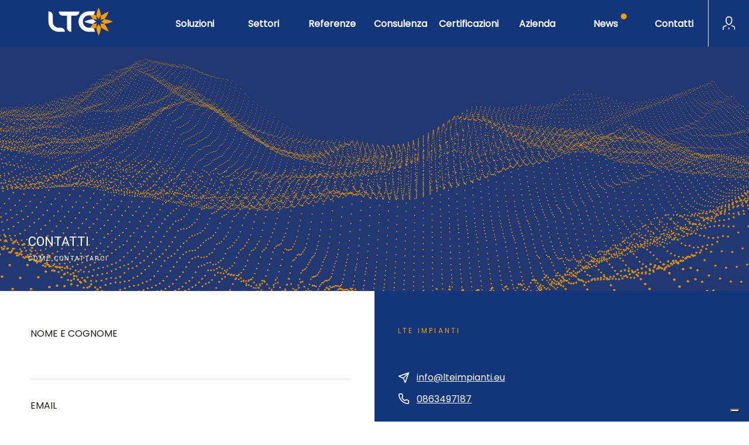

--- FILE ---
content_type: text/html; charset=UTF-8
request_url: https://lteimpianti.eu/contatti/
body_size: 13374
content:
<!DOCTYPE html><html lang="it"><head><meta charSet="utf-8"/><meta http-equiv="x-ua-compatible" content="ie=edge"/><meta name="viewport" content="width=device-width, initial-scale=1, shrink-to-fit=no"/><style data-href="/styles.54f046531fa2ff3bb101.css">html{font-family:Poppins,-apple-system,BlinkMacSystemFont,Segoe UI,Roboto,Oxygen,Ubuntu,Cantarell,Fira Sans,Droid Sans,Helvetica Neue,sans-serif;-ms-text-size-adjust:100%;-webkit-text-size-adjust:100%}body{margin:0;-webkit-font-smoothing:antialiased;-moz-osx-font-smoothing:grayscale}article,aside,details,figcaption,figure,footer,header,main,menu,nav,section,summary{display:block}audio,canvas,progress,video{display:inline-block}audio:not([controls]){display:none;height:0}progress{vertical-align:baseline}[hidden],template{display:none}a{color:#f59c00;background-color:transparent;-webkit-text-decoration-skip:objects}a:active,a:hover{outline-width:0}abbr[title]{border-bottom:none;text-decoration:underline;-webkit-text-decoration:underline dotted;text-decoration:underline dotted}b,strong{font-weight:inherit;font-weight:bolder}dfn{font-style:italic}mark{background-color:#ff0;color:#000}small{font-size:80%}sub,sup{font-size:75%;line-height:0;position:relative;vertical-align:baseline}sub{bottom:-.25em}sup{top:-.5em}img{border-style:none}svg:not(:root){overflow:hidden}code,kbd,pre,samp{font-family:monospace,monospace;font-size:1em}figure{margin:1em 40px}hr{box-sizing:content-box;height:0;overflow:visible}button,input,optgroup,select,textarea{font:inherit;margin:0}optgroup{font-weight:700}button,input{overflow:visible}button,select{text-transform:none}[type=reset],[type=submit],button,html [type=button]{-webkit-appearance:button}[type=button]::-moz-focus-inner,[type=reset]::-moz-focus-inner,[type=submit]::-moz-focus-inner,button::-moz-focus-inner{border-style:none;padding:0}[type=button]:-moz-focusring,[type=reset]:-moz-focusring,[type=submit]:-moz-focusring,button:-moz-focusring{outline:1px dotted ButtonText}fieldset{border:1px solid silver;margin:0 2px;padding:.35em .625em .75em}legend{box-sizing:border-box;color:inherit;display:table;max-width:100%;padding:0;white-space:normal}textarea{overflow:auto}[type=checkbox],[type=radio]{box-sizing:border-box;padding:0}[type=number]::-webkit-inner-spin-button,[type=number]::-webkit-outer-spin-button{height:auto}[type=search]{-webkit-appearance:textfield;outline-offset:-2px}[type=search]::-webkit-search-cancel-button,[type=search]::-webkit-search-decoration{-webkit-appearance:none}::-webkit-input-placeholder{color:inherit;opacity:.54}::-webkit-file-upload-button{-webkit-appearance:button;font:inherit}html{box-sizing:border-box;overflow-y:scroll}*,:after,:before{box-sizing:inherit}body{color:#1d1d1b;font-weight:400;word-wrap:break-word;-webkit-font-kerning:normal;font-kerning:normal;-ms-font-feature-settings:"kern","liga","clig","calt";font-feature-settings:"kern","liga","clig","calt"}img{max-width:100%;margin:0;padding:0}h1{font-size:2rem}h1,h2{padding:0;margin:0;color:inherit;text-rendering:optimizeLegibility;line-height:1.1}h2{font-size:1.25rem}h3{font-size:1.5rem}h3,h4{padding:0;margin:0;color:inherit;text-rendering:optimizeLegibility;line-height:1.1}h4{font-size:1rem}h5{font-size:.85028rem}h5,h6{padding:0;margin:0;color:inherit;text-rendering:optimizeLegibility;line-height:1.1}h6{font-size:.78405rem}h1,h2,h3,h4,h5,h6{font-family:Yantramanav,-apple-system,BlinkMacSystemFont,Segoe UI,Roboto,Oxygen,Ubuntu,Cantarell,Fira Sans,Droid Sans,Helvetica Neue,sans-serif}hgroup{padding:0;margin:0 0 1.45rem}ol,ul{padding:0;margin:0 0 1.45rem 1.45rem;list-style-position:outside;list-style-image:none}dd,dl,p{padding:0;margin:0 0 1.45rem}p{line-height:1.3}figure{padding:0}figure,pre{margin:0 0 1.45rem}pre{font-size:.85rem;line-height:1.42;background:rgba(0,0,0,.04);border-radius:3px;overflow:auto;word-wrap:normal;padding:1.45rem}table{font-size:1rem;line-height:1.45rem;border-collapse:collapse;width:100%}fieldset,table{padding:0;margin:0 0 1.45rem}blockquote{padding:0;margin:0 1.45rem 1.45rem}form,iframe,noscript{padding:0;margin:0 0 1.45rem}hr{padding:0;margin:0 0 calc(1.45rem - 1px);background:rgba(0,0,0,.2);border:none;height:1px}address{padding:0;margin:0 0 1.45rem}b,dt,strong,th{font-weight:700}li{margin-bottom:.725rem}ol li,ul li{padding-left:0}li>ol,li>ul{margin-left:1.45rem;margin-bottom:.725rem;margin-top:.725rem}blockquote :last-child,li :last-child,p :last-child{margin-bottom:0}li>p{margin-bottom:.725rem}code,kbd,samp{font-size:.85rem;line-height:1.45rem}abbr,abbr[title],acronym{border-bottom:1px dotted rgba(0,0,0,.5);cursor:help}abbr[title]{text-decoration:none}td,th,thead{text-align:left}td,th{border-bottom:1px solid rgba(0,0,0,.12);font-feature-settings:"tnum";-moz-font-feature-settings:"tnum";-ms-font-feature-settings:"tnum";-webkit-font-feature-settings:"tnum";padding:.725rem .96667rem calc(.725rem - 1px)}td:first-child,th:first-child{padding-left:0}td:last-child,th:last-child{padding-right:0}code,tt{background-color:rgba(0,0,0,.04);border-radius:3px;font-family:SFMono-Regular,Consolas,Roboto Mono,Droid Sans Mono,Liberation Mono,Menlo,Courier,monospace;padding:.2em 0}pre code{background:none;line-height:1.42}code:after,code:before,tt:after,tt:before{letter-spacing:-.2em;content:" "}pre code:after,pre code:before,pre tt:after,pre tt:before{content:""}</style><meta name="generator" content="Gatsby 2.20.29"/><title data-react-helmet="true">Contatti | LTE Impianti</title><link data-react-helmet="true" href="https://fonts.googleapis.com/css2?family=Poppins&amp;family=Yantramanav:wght@400;900&amp;display=swap" rel="stylesheet"/><meta data-react-helmet="true" name="description" content="Leader nella realizzazione e manutenzione di impianti elettrici, meccanici e tecnologici grazie all’elevato patrimonio di esperienze a livello progettuale, installativo e manutentivo"/><meta data-react-helmet="true" property="og:title" content="Contatti"/><meta data-react-helmet="true" property="og:description" content="Leader nella realizzazione e manutenzione di impianti elettrici, meccanici e tecnologici grazie all’elevato patrimonio di esperienze a livello progettuale, installativo e manutentivo"/><meta data-react-helmet="true" property="og:type" content="website"/><meta data-react-helmet="true" name="twitter:card" content="summary"/><meta data-react-helmet="true" name="twitter:creator" content="@gatsbyjs"/><meta data-react-helmet="true" name="twitter:title" content="Contatti"/><meta data-react-helmet="true" name="twitter:description" content="Leader nella realizzazione e manutenzione di impianti elettrici, meccanici e tecnologici grazie all’elevato patrimonio di esperienze a livello progettuale, installativo e manutentivo"/><style data-styled="" data-styled-version="5.1.0">.flfgjM{margin:0 1rem;}/*!sc*/
@media screen and (min-width:769px) and (max-width:1024px){.flfgjM{margin:0 2rem;max-width:960px;}}/*!sc*/
@media screen and (min-width:1025px) and (max-width:1420px){.flfgjM{margin:0 2rem;max-width:1378px;}}/*!sc*/
@media screen and (min-width:1421px){.flfgjM{margin:0 auto;width:1378px;}}/*!sc*/
data-styled.g5[id="utils__Container-sc-15chf83-0"]{content:"flfgjM,"}/*!sc*/
.ejIxgq{margin:0;padding:0;list-style-type:none;}/*!sc*/
data-styled.g6[id="utils__ItemsList-sc-15chf83-1"]{content:"ejIxgq,"}/*!sc*/
.chGQvt{display:none;}/*!sc*/
@media screen and (min-width:769px){.chGQvt{display:block;}}/*!sc*/
data-styled.g7[id="utils__IsDesktop-sc-15chf83-2"]{content:"chGQvt,"}/*!sc*/
.eUfDTW{display:block;}/*!sc*/
@media screen and (min-width:769px){.eUfDTW{display:none;}}/*!sc*/
data-styled.g8[id="utils__IsMobile-sc-15chf83-3"]{content:"eUfDTW,"}/*!sc*/
.jbKjbp{color:#f59c00;font-size:0.75rem;-webkit-letter-spacing:0.2rem;-moz-letter-spacing:0.2rem;-ms-letter-spacing:0.2rem;letter-spacing:0.2rem;margin-bottom:0.5rem;text-transform:uppercase;}/*!sc*/
data-styled.g10[id="label__Label-sc-1w20idr-0"]{content:"jbKjbp,"}/*!sc*/
.cdPpQJ{background:#0A1229;border-top:1px solid #767B87;}/*!sc*/
data-styled.g21[id="footer__Wrapper-r54yyk-0"]{content:"cdPpQJ,"}/*!sc*/
.jjTavE{margin:0 1rem;padding:6rem 0;display:-webkit-box;display:-webkit-flex;display:-ms-flexbox;display:flex;-webkit-flex-direction:column;-ms-flex-direction:column;flex-direction:column;color:#767B87;}/*!sc*/
@media screen and (min-width:769px) and (max-width:1024px){.jjTavE{margin:0 2rem;max-width:960px;}}/*!sc*/
@media screen and (min-width:1025px) and (max-width:1420px){.jjTavE{margin:0 2rem;max-width:1378px;}}/*!sc*/
@media screen and (min-width:1421px){.jjTavE{margin:0 auto;width:1378px;}}/*!sc*/
.jjTavE > div{margin-bottom:1.25rem;}/*!sc*/
@media screen and (min-width:769px){.jjTavE{-webkit-flex-direction:row;-ms-flex-direction:row;flex-direction:row;}.jjTavE > div{width:25%;margin-right:4%;}}/*!sc*/
.jjTavE h6{color:#fff;font-size:2rem;margin-bottom:2rem;}/*!sc*/
.jjTavE a{color:#767B87;}/*!sc*/
.jjTavE a:hover{color:#fff;}/*!sc*/
.jjTavE li{margin-bottom:0.5rem;}/*!sc*/
data-styled.g22[id="footer__Top-r54yyk-1"]{content:"jjTavE,"}/*!sc*/
.jMjKFz{background:#fff;}/*!sc*/
data-styled.g23[id="footer__Bottom-r54yyk-2"]{content:"jMjKFz,"}/*!sc*/
.gtfhpJ{margin:0 1rem;padding:0.75rem;display:-webkit-box;display:-webkit-flex;display:-ms-flexbox;display:flex;-webkit-flex-direction:row;-ms-flex-direction:row;flex-direction:row;-webkit-box-pack:justify;-webkit-justify-content:space-between;-ms-flex-pack:justify;justify-content:space-between;}/*!sc*/
@media screen and (min-width:769px) and (max-width:1024px){.gtfhpJ{margin:0 2rem;max-width:960px;}}/*!sc*/
@media screen and (min-width:1025px) and (max-width:1420px){.gtfhpJ{margin:0 2rem;max-width:1378px;}}/*!sc*/
@media screen and (min-width:1421px){.gtfhpJ{margin:0 auto;width:1378px;}}/*!sc*/
.gtfhpJ div:first-child{display:-webkit-box;display:-webkit-flex;display:-ms-flexbox;display:flex;-webkit-flex-direction:row;-ms-flex-direction:row;flex-direction:row;}/*!sc*/
data-styled.g24[id="footer__CustomContainer-r54yyk-3"]{content:"gtfhpJ,"}/*!sc*/
.dkdCDL{padding:0 1.25rem;display:-webkit-box;display:-webkit-flex;display:-ms-flexbox;display:flex;gap:0.75rem;-webkit-align-items:center;-webkit-box-align:center;-ms-flex-align:center;align-items:center;color:#133579;}/*!sc*/
.dkdCDL a{color:#133579;}/*!sc*/
data-styled.g25[id="footer__Copyright-r54yyk-4"]{content:"dkdCDL,"}/*!sc*/
.eqylCg{display:-webkit-box;display:-webkit-flex;display:-ms-flexbox;display:flex;-webkit-align-content:center;-ms-flex-line-pack:center;align-content:center;-webkit-box-pack:center;-webkit-justify-content:center;-ms-flex-pack:center;justify-content:center;}/*!sc*/
data-styled.g26[id="footer__Logo-r54yyk-5"]{content:"eqylCg,"}/*!sc*/
.gYmvVs{display:-webkit-box;display:-webkit-flex;display:-ms-flexbox;display:flex;-webkit-flex-direction:row;-ms-flex-direction:row;flex-direction:row;-webkit-align-items:center;-webkit-box-align:center;-ms-flex-align:center;align-items:center;}/*!sc*/
.gYmvVs svg{margin-right:0.75rem;}/*!sc*/
data-styled.g27[id="footer__Contact-r54yyk-6"]{content:"gYmvVs,"}/*!sc*/
.ixqgzM p{margin-bottom:0.5rem;}/*!sc*/
data-styled.g28[id="footer__AdditionalInformation-r54yyk-7"]{content:"ixqgzM,"}/*!sc*/
.jZzqSp{font-size:2rem;text-transform:none;font-weight:900;position:relative;color:#133579;}/*!sc*/
.jZzqSp span{color:#f59c00;}/*!sc*/
@media screen and (min-width:769px){.jZzqSp{font-size:3rem;line-height:1.1;}}/*!sc*/
data-styled.g36[id="heading__Heading-eiahlf-0"]{content:"jZzqSp,"}/*!sc*/
.AaNBt a span{position:relative;}/*!sc*/
.AaNBt a span:after{content:"";width:10px;height:10px;border-radius:1000px;background:#f59c00;position:absolute;top:-5px;right:-15px;display:block;}/*!sc*/
data-styled.g39[id="primaryMenu__Item-sc-1dggttr-0"]{content:"AaNBt,"}/*!sc*/
.hFIdjS{background:#f59c00;display:-webkit-box;display:-webkit-flex;display:-ms-flexbox;display:flex;-webkit-box-pack:center;-webkit-justify-content:center;-ms-flex-pack:center;justify-content:center;-webkit-align-items:center;-webkit-box-align:center;-ms-flex-align:center;align-items:center;min-width:70px;}/*!sc*/
data-styled.g41[id="nav__Icon-qpvvgq-0"]{content:"hFIdjS,"}/*!sc*/
.fFnKVD{display:-webkit-box;display:-webkit-flex;display:-ms-flexbox;display:flex;border-left:1px solid #fff;-webkit-box-pack:center;-webkit-justify-content:center;-ms-flex-pack:center;justify-content:center;-webkit-align-items:center;-webkit-box-align:center;-ms-flex-align:center;align-items:center;height:100%;width:70px;background:#f59c00;}/*!sc*/
data-styled.g42[id="nav__Menu-qpvvgq-1"]{content:"fFnKVD,"}/*!sc*/
.kGveNx{padding:0 0 0 0.75rem;height:70px;display:-webkit-box;display:-webkit-flex;display:-ms-flexbox;display:flex;-webkit-flex-direction:row;-ms-flex-direction:row;flex-direction:row;-webkit-box-pack:justify;-webkit-justify-content:space-between;-ms-flex-pack:justify;justify-content:space-between;-webkit-align-items:center;-webkit-box-align:center;-ms-flex-align:center;align-items:center;background:#133579;}/*!sc*/
.kGveNx > div{display:-webkit-box;display:-webkit-flex;display:-ms-flexbox;display:flex;height:100%;}/*!sc*/
data-styled.g43[id="nav__StyledMenu-qpvvgq-2"]{content:"kGveNx,"}/*!sc*/
.fgGxev{background:#133579;display:-webkit-box;display:-webkit-flex;display:-ms-flexbox;display:flex;-webkit-align-items:center;-webkit-box-align:center;-ms-flex-align:center;align-items:center;-webkit-box-pack:center;-webkit-justify-content:center;-ms-flex-pack:center;justify-content:center;min-width:275px;}/*!sc*/
data-styled.g45[id="largeNav__Logo-sc-11n65u2-0"]{content:"fgGxev,"}/*!sc*/
.hgFVSi{border-left:1px solid #e3e3e3;display:-webkit-box;display:-webkit-flex;display:-ms-flexbox;display:flex;-webkit-box-pack:center;-webkit-justify-content:center;-ms-flex-pack:center;justify-content:center;-webkit-align-items:center;-webkit-box-align:center;-ms-flex-align:center;align-items:center;min-width:70px;}/*!sc*/
data-styled.g46[id="largeNav__Icon-sc-11n65u2-1"]{content:"hgFVSi,"}/*!sc*/
.jJTNZW{z-index:1;position:relative;padding:0;display:-webkit-box;display:-webkit-flex;display:-ms-flexbox;display:flex;-webkit-flex-direction:row;-ms-flex-direction:row;flex-direction:row;background:#133579;}/*!sc*/
.jJTNZW > ul{height:80px;width:100%;display:-webkit-box;display:-webkit-flex;display:-ms-flexbox;display:flex;-webkit-flex-direction:row;-ms-flex-direction:row;flex-direction:row;-webkit-align-items:stretch;-webkit-box-align:stretch;-ms-flex-align:stretch;align-items:stretch;}/*!sc*/
.jJTNZW > ul > li{margin:0;text-align:center;width:calc(100% / 6);}/*!sc*/
.jJTNZW > ul > li:last-child{border-right:0;}/*!sc*/
.jJTNZW > ul > li > a{display:-webkit-box;display:-webkit-flex;display:-ms-flexbox;display:flex;-webkit-align-items:center;-webkit-box-align:center;-ms-flex-align:center;align-items:center;-webkit-box-pack:center;-webkit-justify-content:center;-ms-flex-pack:center;justify-content:center;height:100%;width:100%;font-weight:900;color:#fff;-webkit-text-decoration:none;text-decoration:none;}/*!sc*/
.jJTNZW > ul > li > a:active,.jJTNZW > ul > li > a:hover{color:#f59c00;}/*!sc*/
data-styled.g47[id="largeNav__StyledMenu-sc-11n65u2-2"]{content:"jJTNZW,"}/*!sc*/
.idhxxS{color:#fff;padding:9rem 1rem 1.5rem;background:#133579;background-image:url(https://www.datocms-assets.com/24211/1587643264-contatti-hero.png);background-size:cover;background-position:center;display:-webkit-box;display:-webkit-flex;display:-ms-flexbox;display:flex;-webkit-flex-direction:column;-ms-flex-direction:column;flex-direction:column;}/*!sc*/
.idhxxS h1{font-weight:400;text-transform:uppercase;font-size:1.5rem;margin-bottom:0.5rem;}/*!sc*/
.idhxxS h2{font-weight:400;text-transform:uppercase;font-size:0.75rem;-webkit-letter-spacing:0.12rem;-moz-letter-spacing:0.12rem;-ms-letter-spacing:0.12rem;letter-spacing:0.12rem;line-height:1.3;}/*!sc*/
@media screen and (min-width:769px){.idhxxS{padding:20rem 1rem 3rem;}}/*!sc*/
data-styled.g61[id="header__StyledHeader-sc-31ozxh-0"]{content:"idhxxS,"}/*!sc*/
.bUVLLq form label{margin-bottom:0.5rem;text-transform:uppercase;}/*!sc*/
.bUVLLq form input,.bUVLLq form textarea{padding:1rem;border:none;border-bottom:1px solid #D8D8D8;}/*!sc*/
.bUVLLq form input:hover,.bUVLLq form textarea:hover,.bUVLLq form input:focus,.bUVLLq form textarea:focus{border-bottom:1px solid #133579;}/*!sc*/
.bUVLLq form input[type="submit"]{background:#133579;border:none;color:#fff;border-radius:0;-webkit-transition:all 0.2s ease-in;transition:all 0.2s ease-in;}/*!sc*/
.bUVLLq form input[type="submit"]:hover{cursor:pointer;background:#425d94;}/*!sc*/
.bUVLLq form input[type="submit"]:active{background:#425d94;}/*!sc*/
.bUVLLq form section{display:-webkit-box;display:-webkit-flex;display:-ms-flexbox;display:flex;-webkit-flex-direction:column;-ms-flex-direction:column;flex-direction:column;}/*!sc*/
.bUVLLq form section.checkbox{-webkit-flex-direction:row;-ms-flex-direction:row;flex-direction:row;}/*!sc*/
.bUVLLq form section.checkbox label{margin-bottom:0;margin-left:8px;}/*!sc*/
.bUVLLq form > *{margin-bottom:2rem;}/*!sc*/
.bUVLLq form > *:last-child{margin-bottom:0;}/*!sc*/
data-styled.g75[id="contactForm__Form-sc-1mpgppg-0"]{content:"bUVLLq,"}/*!sc*/
.iMntRs{color:#fff;font-size:1rem;}/*!sc*/
.iMntRs h2{margin-bottom:2.5rem;}/*!sc*/
.iMntRs ul{margin-bottom:2.5rem;}/*!sc*/
.iMntRs a{color:#fff;}/*!sc*/
data-styled.g76[id="contactDetails__Wrapper-sc-1h3xgdv-0"]{content:"iMntRs,"}/*!sc*/
.jpLrNW{display:-webkit-box;display:-webkit-flex;display:-ms-flexbox;display:flex;-webkit-flex-direction:row;-ms-flex-direction:row;flex-direction:row;-webkit-align-items:center;-webkit-box-align:center;-ms-flex-align:center;align-items:center;}/*!sc*/
.jpLrNW svg{margin-right:0.75rem;}/*!sc*/
data-styled.g77[id="contactDetails__Contact-sc-1h3xgdv-1"]{content:"jpLrNW,"}/*!sc*/
.fovzlo{display:-webkit-box;display:-webkit-flex;display:-ms-flexbox;display:flex;-webkit-flex-direction:column;-ms-flex-direction:column;flex-direction:column;}/*!sc*/
.fovzlo h4{font-size:1.25rem;margin-bottom:0.5rem;}/*!sc*/
data-styled.g78[id="contactDetails__Person-sc-1h3xgdv-2"]{content:"fovzlo,"}/*!sc*/
.BZMUd p{margin-bottom:0.5rem;}/*!sc*/
data-styled.g79[id="contactDetails__AdditionalInformation-sc-1h3xgdv-3"]{content:"BZMUd,"}/*!sc*/
.hgTfBi{padding:1.25rem;}/*!sc*/
@media screen and (min-width:769px){.hgTfBi{background:linear-gradient( 90deg,#fff 50%,#133579 50% );}}/*!sc*/
data-styled.g80[id="contact__Wrapper-wom3ym-0"]{content:"hgTfBi,"}/*!sc*/
.bLGfzU > div{padding:1rem;}/*!sc*/
.bLGfzU > div:first-child{background:#133579;}/*!sc*/
data-styled.g81[id="contact__MobileCustomContainer-wom3ym-1"]{content:"bLGfzU,"}/*!sc*/
.eGbrBf{margin:0 1rem;}/*!sc*/
@media screen and (min-width:769px) and (max-width:1024px){.eGbrBf{margin:0 2rem;max-width:960px;}}/*!sc*/
@media screen and (min-width:1025px) and (max-width:1420px){.eGbrBf{margin:0 2rem;max-width:1378px;}}/*!sc*/
@media screen and (min-width:1421px){.eGbrBf{margin:0 auto;width:1378px;}}/*!sc*/
@media screen and (min-width:769px){.eGbrBf{display:-webkit-box;display:-webkit-flex;display:-ms-flexbox;display:flex;-webkit-flex-direction:row;-ms-flex-direction:row;flex-direction:row;}.eGbrBf > div{width:50%;}.eGbrBf > div:first-child{padding:2.5rem 2.5rem 2.5rem 0;}.eGbrBf > div:last-child{padding:2.5rem 0 2.5rem 2.5rem;}}/*!sc*/
data-styled.g82[id="contact__CustomContainer-wom3ym-2"]{content:"eGbrBf,"}/*!sc*/
</style><link rel="icon" href="/favicon-32x32.png?v=f3a24e1614d5ebf4e032d3392c7f7a92"/><link rel="manifest" href="/manifest.webmanifest"/><meta name="theme-color" content="#133579"/><link rel="apple-touch-icon" sizes="48x48" href="/icons/icon-48x48.png?v=f3a24e1614d5ebf4e032d3392c7f7a92"/><link rel="apple-touch-icon" sizes="72x72" href="/icons/icon-72x72.png?v=f3a24e1614d5ebf4e032d3392c7f7a92"/><link rel="apple-touch-icon" sizes="96x96" href="/icons/icon-96x96.png?v=f3a24e1614d5ebf4e032d3392c7f7a92"/><link rel="apple-touch-icon" sizes="144x144" href="/icons/icon-144x144.png?v=f3a24e1614d5ebf4e032d3392c7f7a92"/><link rel="apple-touch-icon" sizes="192x192" href="/icons/icon-192x192.png?v=f3a24e1614d5ebf4e032d3392c7f7a92"/><link rel="apple-touch-icon" sizes="256x256" href="/icons/icon-256x256.png?v=f3a24e1614d5ebf4e032d3392c7f7a92"/><link rel="apple-touch-icon" sizes="384x384" href="/icons/icon-384x384.png?v=f3a24e1614d5ebf4e032d3392c7f7a92"/><link rel="apple-touch-icon" sizes="512x512" href="/icons/icon-512x512.png?v=f3a24e1614d5ebf4e032d3392c7f7a92"/><script data-gatsby="web-vitals-polyfill">
              !function(){var e,t,n,i,r={passive:!0,capture:!0},a=new Date,o=function(){i=[],t=-1,e=null,f(addEventListener)},c=function(i,r){e||(e=r,t=i,n=new Date,f(removeEventListener),u())},u=function(){if(t>=0&&t<n-a){var r={entryType:"first-input",name:e.type,target:e.target,cancelable:e.cancelable,startTime:e.timeStamp,processingStart:e.timeStamp+t};i.forEach((function(e){e(r)})),i=[]}},s=function(e){if(e.cancelable){var t=(e.timeStamp>1e12?new Date:performance.now())-e.timeStamp;"pointerdown"==e.type?function(e,t){var n=function(){c(e,t),a()},i=function(){a()},a=function(){removeEventListener("pointerup",n,r),removeEventListener("pointercancel",i,r)};addEventListener("pointerup",n,r),addEventListener("pointercancel",i,r)}(t,e):c(t,e)}},f=function(e){["mousedown","keydown","touchstart","pointerdown"].forEach((function(t){return e(t,s,r)}))},p="hidden"===document.visibilityState?0:1/0;addEventListener("visibilitychange",(function e(t){"hidden"===document.visibilityState&&(p=t.timeStamp,removeEventListener("visibilitychange",e,!0))}),!0);o(),self.webVitals={firstInputPolyfill:function(e){i.push(e),u()},resetFirstInputPolyfill:o,get firstHiddenTime(){return p}}}();
            </script><script>(function(w,d,s,l,i){w[l]=w[l]||[];w[l].push({'gtm.start': new Date().getTime(),event:'gtm.js'});var f=d.getElementsByTagName(s)[0], j=d.createElement(s),dl=l!='dataLayer'?'&l='+l:'';j.async=true;j.src= 'https://www.googletagmanager.com/gtm.js?id='+i+dl+'';f.parentNode.insertBefore(j,f); })(window,document,'script','dataLayer', 'GTM-K8PNC52');</script><link as="script" rel="preload" href="/webpack-runtime-c92aeb34159a312c0ce0.js"/><link as="script" rel="preload" href="/framework-4cc5d2992283617ea5eb.js"/><link as="script" rel="preload" href="/styles-aa18acdb3ad9cf828b2f.js"/><link as="script" rel="preload" href="/app-14adf778f5a886c8ff73.js"/><link as="script" rel="preload" href="/05d954cf-ac9869e8360809f655a2.js"/><link as="script" rel="preload" href="/9ec7f7af492165b177e8f02225b437a5362f1f65-953135c31cbac24241bc.js"/><link as="script" rel="preload" href="/component---src-templates-contact-js-e88570c950865420e3f9.js"/><link as="fetch" rel="preload" href="/page-data/contatti/page-data.json" crossorigin="anonymous"/><link as="fetch" rel="preload" href="/page-data/app-data.json" crossorigin="anonymous"/></head><body><noscript><iframe src="https://www.googletagmanager.com/ns.html?id=GTM-K8PNC52" height="0" width="0" style="display: none; visibility: hidden" aria-hidden="true"></iframe></noscript><div id="___gatsby"><div style="outline:none" tabindex="-1" id="gatsby-focus-wrapper"><div><div class="utils__IsDesktop-sc-15chf83-2 chGQvt"><nav><div class="largeNav__StyledMenu-sc-11n65u2-2 jJTNZW"><div class="largeNav__Logo-sc-11n65u2-0 fgGxev"><a href="/"><img src="[data-uri]" alt="LTE Impianti Logo"/></a></div><ul class="utils__ItemsList-sc-15chf83-1 ejIxgq"><li class="primaryMenu__Item-sc-1dggttr-0 AaNBt"><a>Soluzioni</a></li><li class="primaryMenu__Item-sc-1dggttr-0 AaNBt"><a href="/settori">Settori</a></li><li class="primaryMenu__Item-sc-1dggttr-0 AaNBt"><a href="/referenze">Referenze</a></li><li class="primaryMenu__Item-sc-1dggttr-0 AaNBt"><a href="/consulenza-risparmio-energetico">Consulenza</a></li><li class="primaryMenu__Item-sc-1dggttr-0 AaNBt"><a href="/certificazioni">Certificazioni</a></li><li class="primaryMenu__Item-sc-1dggttr-0 AaNBt"><a href="/azienda">Azienda</a></li><li class="primaryMenu__Item-sc-1dggttr-0 AaNBt"><a href="/news/"><span>News</span></a></li><li class="primaryMenu__Item-sc-1dggttr-0 AaNBt"><a aria-current="page" class="" href="/contatti">Contatti</a></li></ul><a href="http://185.184.139.206:8181/#/logon" target="blank" rel="noopener nofollow" class="largeNav__Icon-sc-11n65u2-1 hgFVSi"><svg height="24" viewBox="0 0 22 24" width="22" xmlns="http://www.w3.org/2000/svg"><mask id="a" fill="#fff"><path d="m.94176923.30123077h6.88176923v8.16030769h-6.88176923z" fill="#fff"></path></mask><mask id="b" fill="#fff"><path d="m0 22.9470154h21.362v-22.94769232h-21.362z" fill="#fff"></path></mask><g fill="#fff"><path d="m10.6735538 1.69230769c-1.37584611 0-2.3641538.35030769-3.01907688 1.07123077-.84276923.93076923-1.16261538 2.51984616-.9476923 4.72661539.32661538 3.36599995 1.88523076 5.54061535 3.96676918 5.54061535 2.0392308 0 3.5961539-2.1796923 3.9684616-5.55246151.2403077-2.178-.0626154-3.75692307-.902-4.69276923-.6481539-.726-1.6804616-1.09323077-3.0664616-1.09323077m0 13.03076921c-3.01569226 0-5.23430765-2.7753846-5.65061534-7.07046152-.264-2.70092307.20138462-4.72661538 1.37923077-6.02630769.97984615-1.078 2.41661539-1.62630769 4.27138457-1.62630769 1.8869231 0 3.344.55846154 4.3289231 1.65676923 1.1710769 1.30815385 1.6161539 3.33046154 1.3216923 6.00769231-.4721538 4.28661536-2.6907692 7.05861536-5.6506154 7.05861536"></path><path d="m1.69230769 22.9470154h-1.69230769l.01692308-4.18c.13030769-.6464616.75984615-1.8852308 2.288-2.4403077 1.4756923-.5347692 3.93461538-1.5383077 3.938-1.54l.6396923 1.5670769s-2.50123076 1.0221539-4.00061538 1.5653846c-.84446154.3046154-1.11861538.9273846-1.18969231 1.1321539z"></path><path d="m7.82438462 8.46153846h-1.6923077v-3.89907692c-.066-.19123077-.33846154-.82076923-1.1896923-1.12876923-1.49938462-.54323077-4.00061539-1.56538462-4.00061539-1.56538462l.63969231-1.56707692c.00338461.00169231 2.46230769 1.00523077 3.938 1.54 1.52646154.55507692 2.156 1.79384615 2.288 2.43861538l.01692308.16923077z" mask="url(#a)" transform="translate(13.538462 14.485477)"></path><path d="m9.84923077 22.0365538h1.69230773v-3.1358461h-1.69230773z" mask="url(#b)"></path></g></svg></a></div></nav></div><div class="utils__IsMobile-sc-15chf83-3 eUfDTW"><nav><div class="nav__StyledMenu-qpvvgq-2 kGveNx"><a href="/"><img src="[data-uri]" alt="LTE Impianti Logo"/></a><div><a href="http://185.184.139.206:8181/#/logon" target="blank" rel="noopener nofollow" class="nav__Icon-qpvvgq-0 hFIdjS"><svg height="24" viewBox="0 0 22 24" width="22" xmlns="http://www.w3.org/2000/svg"><mask id="a" fill="#fff"><path d="m.94176923.30123077h6.88176923v8.16030769h-6.88176923z" fill="#fff"></path></mask><mask id="b" fill="#fff"><path d="m0 22.9470154h21.362v-22.94769232h-21.362z" fill="#fff"></path></mask><g fill="#fff"><path d="m10.6735538 1.69230769c-1.37584611 0-2.3641538.35030769-3.01907688 1.07123077-.84276923.93076923-1.16261538 2.51984616-.9476923 4.72661539.32661538 3.36599995 1.88523076 5.54061535 3.96676918 5.54061535 2.0392308 0 3.5961539-2.1796923 3.9684616-5.55246151.2403077-2.178-.0626154-3.75692307-.902-4.69276923-.6481539-.726-1.6804616-1.09323077-3.0664616-1.09323077m0 13.03076921c-3.01569226 0-5.23430765-2.7753846-5.65061534-7.07046152-.264-2.70092307.20138462-4.72661538 1.37923077-6.02630769.97984615-1.078 2.41661539-1.62630769 4.27138457-1.62630769 1.8869231 0 3.344.55846154 4.3289231 1.65676923 1.1710769 1.30815385 1.6161539 3.33046154 1.3216923 6.00769231-.4721538 4.28661536-2.6907692 7.05861536-5.6506154 7.05861536"></path><path d="m1.69230769 22.9470154h-1.69230769l.01692308-4.18c.13030769-.6464616.75984615-1.8852308 2.288-2.4403077 1.4756923-.5347692 3.93461538-1.5383077 3.938-1.54l.6396923 1.5670769s-2.50123076 1.0221539-4.00061538 1.5653846c-.84446154.3046154-1.11861538.9273846-1.18969231 1.1321539z"></path><path d="m7.82438462 8.46153846h-1.6923077v-3.89907692c-.066-.19123077-.33846154-.82076923-1.1896923-1.12876923-1.49938462-.54323077-4.00061539-1.56538462-4.00061539-1.56538462l.63969231-1.56707692c.00338461.00169231 2.46230769 1.00523077 3.938 1.54 1.52646154.55507692 2.156 1.79384615 2.288 2.43861538l.01692308.16923077z" mask="url(#a)" transform="translate(13.538462 14.485477)"></path><path d="m9.84923077 22.0365538h1.69230773v-3.1358461h-1.69230773z" mask="url(#b)"></path></g></svg></a><div role="button" tabindex="0" class="nav__Menu-qpvvgq-1 fFnKVD"><img src="[data-uri]" alt="Menu"/></div></div></div></nav></div><div class="header__StyledHeader-sc-31ozxh-0 idhxxS"><div class="utils__Container-sc-15chf83-0 flfgjM"><h1>Contatti</h1><h2>Come contattarci</h2></div></div><div class="utils__IsDesktop-sc-15chf83-2 chGQvt"><div class="contact__Wrapper-wom3ym-0 hgTfBi"><div class="utils__Container-sc-15chf83-0 contact__CustomContainer-wom3ym-2 eGbrBf"><div class="contactForm__Form-sc-1mpgppg-0 bUVLLq"><form action='/success' method='post' name='contact'><input type="hidden" name="bot-field"/><input type="hidden" name="form-name" value="contact"/><section><label for="name">Nome e cognome</label><input type="text" name="name" id="name" required=""/></section><section><label for="email">Email</label><input type="text" name="email" id="email" required=""/></section><section><label for="phone">Numero di telefono</label><input type="tel" name="phone" id="phone" required=""/></section><section><label for="company">Azienda</label><input type="text" name="company" id="company" required=""/></section><section><label for="message">Messaggio</label><textarea name="message" id="message" rows="6" required=""></textarea></section><section class="checkbox"><input type="checkbox" id="privacy" name="privacy" required=""/><label for="privacy">Dichiaro di aver preso visione dell&#x27;<a href="/informativa-privacy">informativa privacy</a></label></section><section><input type="submit" value="Invia messaggio"/></section></form></div><div class="contactDetails__Wrapper-sc-1h3xgdv-0 iMntRs"><p class="label__Label-sc-1w20idr-0 jbKjbp">LTE Impianti</p><h3 color="#f59c00" class="heading__Heading-eiahlf-0 jZzqSp">Come contattarci</h3><ul class="utils__ItemsList-sc-15chf83-1 ejIxgq"><li class="contactDetails__Contact-sc-1h3xgdv-1 jpLrNW"><svg xmlns="http://www.w3.org/2000/svg" width="20" height="20" viewBox="0 0 24 24" fill="none" stroke="currentColor" stroke-width="2" stroke-linecap="round" stroke-linejoin="round"><line x1="22" y1="2" x2="11" y2="13"></line><polygon points="22 2 15 22 11 13 2 9 22 2"></polygon></svg><a href="mailto:info@lteimpianti.eu" target="_blank" rel="noopener noreferrer">info@lteimpianti.eu</a></li><li class="contactDetails__Contact-sc-1h3xgdv-1 jpLrNW"><svg xmlns="http://www.w3.org/2000/svg" width="20" height="20" viewBox="0 0 24 24" fill="none" stroke="currentColor" stroke-width="2" stroke-linecap="round" stroke-linejoin="round"><path d="M22 16.92v3a2 2 0 0 1-2.18 2 19.79 19.79 0 0 1-8.63-3.07 19.5 19.5 0 0 1-6-6 19.79 19.79 0 0 1-3.07-8.67A2 2 0 0 1 4.11 2h3a2 2 0 0 1 2 1.72 12.84 12.84 0 0 0 .7 2.81 2 2 0 0 1-.45 2.11L8.09 9.91a16 16 0 0 0 6 6l1.27-1.27a2 2 0 0 1 2.11-.45 12.84 12.84 0 0 0 2.81.7A2 2 0 0 1 22 16.92z"></path></svg><a href="tel:0863497187" target="_blank" rel="noopener noreferrer">0863497187</a></li></ul><ul class="utils__ItemsList-sc-15chf83-1 ejIxgq"><li class="contactDetails__Person-sc-1h3xgdv-2 fovzlo"><h4><a href="mailto:gnatalia@lteimpianti.eu">Giovanni Natalia</a></h4><p>Direzione generale | Socio Amministratore Unico</p></li><li class="contactDetails__Person-sc-1h3xgdv-2 fovzlo"><h4><a href="mailto:mnatalia@lteimpianti.eu">Mauro Natalia</a></h4><p>Direttore Tecnico | Socio </p></li><li class="contactDetails__Person-sc-1h3xgdv-2 fovzlo"><h4><a href="mailto:promano@lteimpianti.eu">Paola Romano</a></h4><p>Resp. Amministrazione | Contabilità</p></li><li class="contactDetails__Person-sc-1h3xgdv-2 fovzlo"><h4><a href="mailto:grivo@lteimpianti.eu">Giulia Rivo</a></h4><p>Controllo di Gestione | Comunicazione</p></li><li class="contactDetails__Person-sc-1h3xgdv-2 fovzlo"><h4><a href="mailto:acarosi@lteimpianti.eu">Annalisa Carosi</a></h4><p>Ufficio Acquisti e Preventivazione</p></li><li class="contactDetails__Person-sc-1h3xgdv-2 fovzlo"><h4><a href="mailto:emassaro-ext@lteimpianti.eu">Elvis Massaro</a></h4><p>Ufficio Sicurezza, Ambiente e Qualità</p></li><li class="contactDetails__Person-sc-1h3xgdv-2 fovzlo"><h4><a href="mailto:fspera-ext@lteimpianti.eu">Fabio Spera</a></h4><p>Ufficio Tecnico-Progettazione </p></li><li class="contactDetails__Person-sc-1h3xgdv-2 fovzlo"><h4><a href="mailto:dmorgante@lteimpianti.eu">Daniela Morgante</a></h4><p>Ufficio Tecnico-Disegnatore </p></li><li class="contactDetails__Person-sc-1h3xgdv-2 fovzlo"><h4><a href="mailto:mdistefano@lteimpianti.eu">Marco Di Stefano</a></h4><p>Ufficio Tecnico-Progettazione </p></li><li class="contactDetails__Person-sc-1h3xgdv-2 fovzlo"><h4><a href="mailto:info@lteimpianti.eu">Maria Salvati</a></h4><p>Impiegata Ufficio Amministrativo </p></li><li class="contactDetails__Person-sc-1h3xgdv-2 fovzlo"><h4><a href="mailto:vpalumbo@lteimpianti.eu">Valeria Palumbo</a></h4><p>Contabilità</p></li></ul><div class="contactDetails__AdditionalInformation-sc-1h3xgdv-3 BZMUd"><p>LTE Impianti srl</p>
<p>Viale Bruno Buozzi 99&nbsp; 00197 Roma <span>P.I. 00306740663</span></p>
<p>Sede Operativa&nbsp; Via Nobel-&nbsp; Zona Industriale - 67051&nbsp; Avezzano (AQ)</p></div></div></div></div></div><div class="utils__IsMobile-sc-15chf83-3 eUfDTW"><div class="contact__MobileCustomContainer-wom3ym-1 bLGfzU"><div class="contactDetails__Wrapper-sc-1h3xgdv-0 iMntRs"><p class="label__Label-sc-1w20idr-0 jbKjbp">LTE Impianti</p><h3 color="#f59c00" class="heading__Heading-eiahlf-0 jZzqSp">Come contattarci</h3><ul class="utils__ItemsList-sc-15chf83-1 ejIxgq"><li class="contactDetails__Contact-sc-1h3xgdv-1 jpLrNW"><svg xmlns="http://www.w3.org/2000/svg" width="20" height="20" viewBox="0 0 24 24" fill="none" stroke="currentColor" stroke-width="2" stroke-linecap="round" stroke-linejoin="round"><line x1="22" y1="2" x2="11" y2="13"></line><polygon points="22 2 15 22 11 13 2 9 22 2"></polygon></svg><a href="mailto:info@lteimpianti.eu" target="_blank" rel="noopener noreferrer">info@lteimpianti.eu</a></li><li class="contactDetails__Contact-sc-1h3xgdv-1 jpLrNW"><svg xmlns="http://www.w3.org/2000/svg" width="20" height="20" viewBox="0 0 24 24" fill="none" stroke="currentColor" stroke-width="2" stroke-linecap="round" stroke-linejoin="round"><path d="M22 16.92v3a2 2 0 0 1-2.18 2 19.79 19.79 0 0 1-8.63-3.07 19.5 19.5 0 0 1-6-6 19.79 19.79 0 0 1-3.07-8.67A2 2 0 0 1 4.11 2h3a2 2 0 0 1 2 1.72 12.84 12.84 0 0 0 .7 2.81 2 2 0 0 1-.45 2.11L8.09 9.91a16 16 0 0 0 6 6l1.27-1.27a2 2 0 0 1 2.11-.45 12.84 12.84 0 0 0 2.81.7A2 2 0 0 1 22 16.92z"></path></svg><a href="tel:0863497187" target="_blank" rel="noopener noreferrer">0863497187</a></li></ul><ul class="utils__ItemsList-sc-15chf83-1 ejIxgq"><li class="contactDetails__Person-sc-1h3xgdv-2 fovzlo"><h4><a href="mailto:gnatalia@lteimpianti.eu">Giovanni Natalia</a></h4><p>Direzione generale | Socio Amministratore Unico</p></li><li class="contactDetails__Person-sc-1h3xgdv-2 fovzlo"><h4><a href="mailto:mnatalia@lteimpianti.eu">Mauro Natalia</a></h4><p>Direttore Tecnico | Socio </p></li><li class="contactDetails__Person-sc-1h3xgdv-2 fovzlo"><h4><a href="mailto:promano@lteimpianti.eu">Paola Romano</a></h4><p>Resp. Amministrazione | Contabilità</p></li><li class="contactDetails__Person-sc-1h3xgdv-2 fovzlo"><h4><a href="mailto:grivo@lteimpianti.eu">Giulia Rivo</a></h4><p>Controllo di Gestione | Comunicazione</p></li><li class="contactDetails__Person-sc-1h3xgdv-2 fovzlo"><h4><a href="mailto:acarosi@lteimpianti.eu">Annalisa Carosi</a></h4><p>Ufficio Acquisti e Preventivazione</p></li><li class="contactDetails__Person-sc-1h3xgdv-2 fovzlo"><h4><a href="mailto:emassaro-ext@lteimpianti.eu">Elvis Massaro</a></h4><p>Ufficio Sicurezza, Ambiente e Qualità</p></li><li class="contactDetails__Person-sc-1h3xgdv-2 fovzlo"><h4><a href="mailto:fspera-ext@lteimpianti.eu">Fabio Spera</a></h4><p>Ufficio Tecnico-Progettazione </p></li><li class="contactDetails__Person-sc-1h3xgdv-2 fovzlo"><h4><a href="mailto:dmorgante@lteimpianti.eu">Daniela Morgante</a></h4><p>Ufficio Tecnico-Disegnatore </p></li><li class="contactDetails__Person-sc-1h3xgdv-2 fovzlo"><h4><a href="mailto:mdistefano@lteimpianti.eu">Marco Di Stefano</a></h4><p>Ufficio Tecnico-Progettazione </p></li><li class="contactDetails__Person-sc-1h3xgdv-2 fovzlo"><h4><a href="mailto:info@lteimpianti.eu">Maria Salvati</a></h4><p>Impiegata Ufficio Amministrativo </p></li><li class="contactDetails__Person-sc-1h3xgdv-2 fovzlo"><h4><a href="mailto:vpalumbo@lteimpianti.eu">Valeria Palumbo</a></h4><p>Contabilità</p></li></ul><div class="contactDetails__AdditionalInformation-sc-1h3xgdv-3 BZMUd"><p>LTE Impianti srl</p>
<p>Viale Bruno Buozzi 99&nbsp; 00197 Roma <span>P.I. 00306740663</span></p>
<p>Sede Operativa&nbsp; Via Nobel-&nbsp; Zona Industriale - 67051&nbsp; Avezzano (AQ)</p></div></div><div class="contactForm__Form-sc-1mpgppg-0 bUVLLq"><form action='/success' method='post' name='contact'><input type="hidden" name="bot-field"/><input type="hidden" name="form-name" value="contact"/><section><label for="name">Nome e cognome</label><input type="text" name="name" id="name" required=""/></section><section><label for="email">Email</label><input type="text" name="email" id="email" required=""/></section><section><label for="phone">Numero di telefono</label><input type="tel" name="phone" id="phone" required=""/></section><section><label for="company">Azienda</label><input type="text" name="company" id="company" required=""/></section><section><label for="message">Messaggio</label><textarea name="message" id="message" rows="6" required=""></textarea></section><section class="checkbox"><input type="checkbox" id="privacy" name="privacy" required=""/><label for="privacy">Dichiaro di aver preso visione dell&#x27;<a href="/informativa-privacy">informativa privacy</a></label></section><section><input type="submit" value="Invia messaggio"/></section></form></div></div></div><section><div class="footer__Wrapper-r54yyk-0 cdPpQJ"><div class="utils__Container-sc-15chf83-0 footer__Top-r54yyk-1 jjTavE"><div><h6>Azienda</h6><p>Leader nella realizzazione e manutenzione di impianti elettrici, meccanici e tecnologici grazie all’elevato patrimonio di esperienze a livello progettuale, installativo e manutentivo.</p></div><div><h6>Soluzioni</h6><ul class="utils__ItemsList-sc-15chf83-1 ejIxgq"><li><a href="/impianti-elettrici-mt-mb-e-speciali">Impianti elettrici MT/BT e speciali</a></li><li><a href="/impianti-tecnologici">Impianti tecnologici</a></li><li><a href="/reti-e-trasmissione-dati">Reti e trasmissione dati</a></li><li><a href="/energie-rinnovabili">Energie rinnovabili</a></li></ul></div><div><h6>Assistenza</h6><p>Servizio di assistenza 24/24 ore 365/365 giorni con personale reperibile per poter far fronte alle criticità anche durante le ore notturne e giorni festivi</p></div><div><h6>Contatti</h6><ul class="utils__ItemsList-sc-15chf83-1 ejIxgq"><li class="footer__Contact-r54yyk-6 gYmvVs"><svg xmlns="http://www.w3.org/2000/svg" width="20" height="20" viewBox="0 0 24 24" fill="none" stroke="currentColor" stroke-width="2" stroke-linecap="round" stroke-linejoin="round"><line x1="22" y1="2" x2="11" y2="13"></line><polygon points="22 2 15 22 11 13 2 9 22 2"></polygon></svg><a href="mailto:info@lteimpianti.eu" target="_blank" rel="noopener noreferrer">info@lteimpianti.eu</a></li><li class="footer__Contact-r54yyk-6 gYmvVs"><svg xmlns="http://www.w3.org/2000/svg" width="20" height="20" viewBox="0 0 24 24" fill="none" stroke="currentColor" stroke-width="2" stroke-linecap="round" stroke-linejoin="round"><path d="M22 16.92v3a2 2 0 0 1-2.18 2 19.79 19.79 0 0 1-8.63-3.07 19.5 19.5 0 0 1-6-6 19.79 19.79 0 0 1-3.07-8.67A2 2 0 0 1 4.11 2h3a2 2 0 0 1 2 1.72 12.84 12.84 0 0 0 .7 2.81 2 2 0 0 1-.45 2.11L8.09 9.91a16 16 0 0 0 6 6l1.27-1.27a2 2 0 0 1 2.11-.45 12.84 12.84 0 0 0 2.81.7A2 2 0 0 1 22 16.92z"></path></svg><a href="tel:0863497187" target="_blank" rel="noopener noreferrer">0863497187</a></li></ul><div class="footer__AdditionalInformation-r54yyk-7 ixqgzM"><p>LTE Impianti srl</p>
<p>Viale Bruno Buozzi 99&nbsp; 00197 Roma <span>P.I. 00306740663</span></p>
<p>Sede Operativa&nbsp; Via Nobel-&nbsp; Zona Industriale - 67051&nbsp; Avezzano (AQ)</p></div></div></div></div><div class="footer__Bottom-r54yyk-2 jMjKFz"><div class="utils__Container-sc-15chf83-0 footer__CustomContainer-r54yyk-3 gtfhpJ"><div><a href="/"><img src="/static/lte-impianti-logo-completo-ec5c06b6f2e54e51efbff6d5a93082f9.svg" alt="LTE Impianti Logo"/></a><div class="footer__Copyright-r54yyk-4 dkdCDL"><span>© LTE Impianti <!-- -->2025</span><a href="/privacy-policy/">Privacy Policy</a><a href="/politica-integrata-qualita-ambiente-sicurezza">Politica integrata</a></div></div><a href="https://www.linkedin.com/company/lte-impianti-s.r.l./" target="blank" rel="noopener nofollow" class="footer__Logo-r54yyk-5 eqylCg"><img src="[data-uri]" alt="LTE Impianti Linkedin"/></a></div></div></section></div></div><div id="gatsby-announcer" style="position:absolute;top:0;width:1px;height:1px;padding:0;overflow:hidden;clip:rect(0, 0, 0, 0);white-space:nowrap;border:0" aria-live="assertive" aria-atomic="true"></div></div><script id="gatsby-script-loader">/*<![CDATA[*/window.pagePath="/contatti";/*]]>*/</script><script id="gatsby-chunk-mapping">/*<![CDATA[*/window.___chunkMapping={"app":["/app-14adf778f5a886c8ff73.js"],"component---src-pages-404-js":["/component---src-pages-404-js-cc79b858b10045d446dd.js"],"component---src-pages-index-js":["/component---src-pages-index-js-1b71abbed2311b42e663.js"],"component---src-templates-article-page-js":["/component---src-templates-article-page-js-6cddf1a0c6416376a0ae.js"],"component---src-templates-certifications-js":["/component---src-templates-certifications-js-956dcbfe7e98a4a74925.js"],"component---src-templates-company-js":["/component---src-templates-company-js-1754aeeb8bccd916cecc.js"],"component---src-templates-consulting-js":["/component---src-templates-consulting-js-4eb2aee32573816c2d69.js"],"component---src-templates-contact-js":["/component---src-templates-contact-js-e88570c950865420e3f9.js"],"component---src-templates-news-list-page-js":["/component---src-templates-news-list-page-js-f9d97cd38cbbd4871893.js"],"component---src-templates-page-js":["/component---src-templates-page-js-f09171f29d28de86679b.js"],"component---src-templates-policy-page-js":["/component---src-templates-policy-page-js-6a7c203efe191e768ca5.js"],"component---src-templates-privacy-js":["/component---src-templates-privacy-js-943c7f8ddbffb2d5e899.js"],"component---src-templates-reference-js":["/component---src-templates-reference-js-c83c0a5f4a6d5e3fb80c.js"],"component---src-templates-references-js":["/component---src-templates-references-js-83fae47b6116ebd4c6f7.js"],"component---src-templates-sectors-page-js":["/component---src-templates-sectors-page-js-928450e6e309a61be77d.js"],"component---src-templates-solution-js":["/component---src-templates-solution-js-ec427138c5e3ffe4a7a8.js"],"component---src-templates-solutions-js":["/component---src-templates-solutions-js-a58602c5a76eb4f5f1d4.js"],"component---src-templates-superbonus-js":["/component---src-templates-superbonus-js-c90a9bb752467146aeea.js"]};/*]]>*/</script><script src="/component---src-templates-contact-js-e88570c950865420e3f9.js" async=""></script><script src="/9ec7f7af492165b177e8f02225b437a5362f1f65-953135c31cbac24241bc.js" async=""></script><script src="/05d954cf-ac9869e8360809f655a2.js" async=""></script><script src="/app-14adf778f5a886c8ff73.js" async=""></script><script src="/styles-aa18acdb3ad9cf828b2f.js" async=""></script><script src="/framework-4cc5d2992283617ea5eb.js" async=""></script><script src="/webpack-runtime-c92aeb34159a312c0ce0.js" async=""></script></body></html>

--- FILE ---
content_type: application/javascript; charset=UTF-8
request_url: https://lteimpianti.eu/component---src-templates-contact-js-e88570c950865420e3f9.js
body_size: 5252
content:
(window.webpackJsonp=window.webpackJsonp||[]).push([[10],{"+Jn8":function(e,t,a){"use strict";var n=a("vOnD"),i=a("1Hiy"),r=n.a.h1.withConfig({displayName:"heading__Heading",componentId:"eiahlf-0"})(["font-size:",";text-transform:",";font-weight:900;position:relative;color:",";span{color:",";}@media screen and (min-width:769px){font-size:",";line-height:1.1;}",""],i.a.fontSizes[7],(function(e){return e.downcase?"none":"uppercase"}),(function(e){return"dark"===e.theme?i.a.colors.white:i.a.colors.primary[500]}),i.a.colors.secondary[500],i.a.fontSizes[9],(function(e){return e.shadow&&'&:after {\n      content: "'+e.children+'";\n      -webkit-text-fill-color: transparent;\n      -webkit-text-stroke-width: 1px;\n      -webkit-text-stroke-color: '+function(e){return"dark"===e.theme?i.a.colors.white:i.a.colors.primary[500]}+";\n      opacity: .2;\n      position: absolute;\n      top: -30px;\n      left: -20px;\n      font-size: 55px;\n      display: inline-block;\n      width: 200%; \n      @media screen and (min-width: 769px) {\n        top: -50px;\n        left: -30px;\n        font-size: 5rem;\n      }}"}));t.a=r},"4AbP":function(e,t,a){"use strict";a("rzGZ"),a("Dq+y"),a("8npG"),a("Ggvi"),a("sc67"),a("4DPX"),a("E5k/");var n=a("q1tI"),i=a.n(n),r=a("17x9"),o=a.n(r);function l(){return(l=Object.assign||function(e){for(var t=1;t<arguments.length;t++){var a=arguments[t];for(var n in a)Object.prototype.hasOwnProperty.call(a,n)&&(e[n]=a[n])}return e}).apply(this,arguments)}function c(e,t){if(null==e)return{};var a,n,i=function(e,t){if(null==e)return{};var a,n,i={},r=Object.keys(e);for(n=0;n<r.length;n++)a=r[n],t.indexOf(a)>=0||(i[a]=e[a]);return i}(e,t);if(Object.getOwnPropertySymbols){var r=Object.getOwnPropertySymbols(e);for(n=0;n<r.length;n++)a=r[n],t.indexOf(a)>=0||Object.prototype.propertyIsEnumerable.call(e,a)&&(i[a]=e[a])}return i}var m=function(e){var t=e.color,a=e.size,n=c(e,["color","size"]);return i.a.createElement("svg",l({xmlns:"http://www.w3.org/2000/svg",width:a,height:a,viewBox:"0 0 24 24",fill:"none",stroke:t,strokeWidth:"2",strokeLinecap:"round",strokeLinejoin:"round"},n),i.a.createElement("line",{x1:"22",y1:"2",x2:"11",y2:"13"}),i.a.createElement("polygon",{points:"22 2 15 22 11 13 2 9 22 2"}))};m.propTypes={color:o.a.string,size:o.a.oneOfType([o.a.string,o.a.number])},m.defaultProps={color:"currentColor",size:"24"},t.a=m},Bl7J:function(e,t,a){"use strict";var n=a("q1tI"),i=a.n(n),r=a("TJpk"),o=a.n(r),l=a("QSOs"),c=a("dbrF"),m=a("z649");t.a=function(e){var t=e.children;return i.a.createElement("div",null,i.a.createElement(o.a,null,i.a.createElement("link",{href:"https://fonts.googleapis.com/css2?family=Poppins&family=Yantramanav:wght@400;900&display=swap",rel:"stylesheet"})),i.a.createElement(c.b,null,i.a.createElement(m.a,null)),i.a.createElement(c.c,null,i.a.createElement(l.a,null)),t)}},FZus:function(e){e.exports=JSON.parse('{"data":{"allDatoCmsContactMode":{"nodes":[{"additionalInfo":"<p>LTE Impianti srl</p>\\n<p>Viale Bruno Buozzi 99&nbsp; 00197 Roma <span>P.I. 00306740663</span></p>\\n<p>Sede Operativa&nbsp; Via Nobel-&nbsp; Zona Industriale - 67051&nbsp; Avezzano (AQ)</p>","email":"info@lteimpianti.eu","phone":"0863497187"}]}}}')},LbRr:function(e,t,a){"use strict";var n=a("q1tI"),i=a.n(n),r=a("vOnD"),o=a("Yk2e"),l=a.n(o),c=a("1Hiy"),m=a("dbrF");t.a=function(e){var t=e.image,a=e.children;return i.a.createElement(s,{image:t},i.a.createElement(m.a,null,a))};var s=r.a.div.withConfig({displayName:"header__StyledHeader",componentId:"sc-31ozxh-0"})(["color:",";padding:9rem "," ",";background:",";background-image:url(",");background-size:cover;background-position:center;display:flex;flex-direction:column;h1{font-weight:400;text-transform:uppercase;font-size:",";margin-bottom:",";}h2{font-weight:400;text-transform:uppercase;font-size:",";letter-spacing:0.12rem;line-height:1.3;}@media screen and (min-width:769px){padding:20rem "," ",";}"],c.a.colors.white,c.a.spacing[4],c.a.spacing[6],c.a.colors.primary[500],(function(e){return e.image||l.a}),c.a.fontSizes[6],c.a.spacing[2],c.a.fontSizes[2],c.a.spacing[4],c.a.spacing[9])},NDUM:function(e,t,a){"use strict";a.r(t),a.d(t,"query",(function(){return k}));var n=a("q1tI"),i=a.n(n),r=a("vOnD"),o=a("LbRr"),l=a("Bl7J"),c=a("vrFN"),m=a("1Hiy"),s=function(){return i.a.createElement(p,null,i.a.createElement("form",{method:"post",name:"contact","data-netlify":"true","data-netlify-honeypot":"bot-field",action:"/success",onSubmit:function(){"undefined"!=typeof window&&void 0!==window.dataLayer&&(window.dataLayer=window.dataLayer||[],window.dataLayer.push({event:"form_submit"}))}},i.a.createElement("input",{type:"hidden",name:"bot-field"}),i.a.createElement("input",{type:"hidden",name:"form-name",value:"contact"}),i.a.createElement("section",null,i.a.createElement("label",{htmlFor:"name"},"Nome e cognome"),i.a.createElement("input",{type:"text",name:"name",id:"name",required:!0})),i.a.createElement("section",null,i.a.createElement("label",{htmlFor:"email"},"Email"),i.a.createElement("input",{type:"text",name:"email",id:"email",required:!0})),i.a.createElement("section",null,i.a.createElement("label",{htmlFor:"phone"},"Numero di telefono"),i.a.createElement("input",{type:"tel",name:"phone",id:"phone",required:!0})),i.a.createElement("section",null,i.a.createElement("label",{htmlFor:"company"},"Azienda"),i.a.createElement("input",{type:"text",name:"company",id:"company",required:!0})),i.a.createElement("section",null,i.a.createElement("label",{htmlFor:"message"},"Messaggio"),i.a.createElement("textarea",{name:"message",id:"message",rows:"6",required:!0})),i.a.createElement("section",{className:"checkbox"},i.a.createElement("input",{type:"checkbox",id:"privacy",name:"privacy",required:!0}),i.a.createElement("label",{htmlFor:"privacy"},"Dichiaro di aver preso visione dell'",i.a.createElement("a",{href:"/informativa-privacy"},"informativa privacy"))),i.a.createElement("section",null,i.a.createElement("input",{type:"submit",value:"Invia messaggio"}))))},p=r.a.div.withConfig({displayName:"contactForm__Form",componentId:"sc-1mpgppg-0"})(["form{label{margin-bottom:",";text-transform:uppercase;}input,textarea{padding:",";border:none;border-bottom:1px solid ",";&:hover,&:focus{border-bottom:1px solid ",';}}input[type="submit"]{background:',";border:none;color:",";border-radius:",";transition:all 0.2s ease-in;&:hover{cursor:pointer;background:",";}&:active{background:",";}}section{display:flex;flex-direction:column;}section.checkbox{flex-direction:row;}section.checkbox label{margin-bottom:0;margin-left:8px;}& > *{margin-bottom:",";&:last-child{margin-bottom:0;}}}"],m.a.spacing[2],m.a.spacing[4],m.a.colors.tertiary[200],m.a.colors.primary[500],m.a.colors.primary[500],m.a.colors.white,m.a.borderRadius,m.a.colors.primary[400],m.a.colors.primary[400],m.a.spacing[7]),d=a("dbrF"),u=(a("pJf4"),a("vn0U")),g=a("+Jn8"),f=a("4AbP"),y=a("QwBm"),h=function(e){var t=e.people;return i.a.createElement(d.d,null,t.map((function(e){return i.a.createElement(w,{key:e.id},i.a.createElement("h4",null,i.a.createElement("a",{href:"mailto:"+e.email},e.name)),i.a.createElement("p",null,e.department))})))},b=r.a.div.withConfig({displayName:"contactDetails__Wrapper",componentId:"sc-1h3xgdv-0"})(["color:",";font-size:",";h2{margin-bottom:",";}ul{margin-bottom:",";}a{color:",";}"],m.a.colors.white,m.a.fontSizes[4],m.a.spacing[8],m.a.spacing[8],m.a.colors.white),E=r.a.li.withConfig({displayName:"contactDetails__Contact",componentId:"sc-1h3xgdv-1"})(["display:flex;flex-direction:row;align-items:center;svg{margin-right:",";}"],m.a.spacing[3]),w=r.a.li.withConfig({displayName:"contactDetails__Person",componentId:"sc-1h3xgdv-2"})(["display:flex;flex-direction:column;h4{font-size:",";margin-bottom:",";}"],m.a.fontSizes[5],m.a.spacing[2]),N=r.a.div.withConfig({displayName:"contactDetails__AdditionalInformation",componentId:"sc-1h3xgdv-3"})(["p{margin-bottom:",";}"],m.a.spacing[2]),M=function(e){var t=e.contact,a=e.title,n=e.people;return i.a.createElement(b,null,i.a.createElement(u.a,null,"LTE Impianti"),i.a.createElement(g.a,{as:"h3",color:m.a.colors.secondary[500],downcase:!0},a),i.a.createElement(d.d,null,i.a.createElement(E,null,i.a.createElement(f.a,{size:20}),i.a.createElement("a",{href:"mailto:"+t.email,target:"_blank",rel:"noopener noreferrer"},t.email)),i.a.createElement(E,null,i.a.createElement(y.a,{size:20}),i.a.createElement("a",{href:"tel:"+t.phone,target:"_blank",rel:"noopener noreferrer"},t.phone))),i.a.createElement(h,{people:n}),i.a.createElement(N,{dangerouslySetInnerHTML:{__html:t.additionalInfo}}))},I=a("W/9C"),z=r.a.div.withConfig({displayName:"contact__Wrapper",componentId:"wom3ym-0"})(["padding:",";@media screen and (min-width:769px){background:linear-gradient( 90deg,"," 50%,"," 50% );}"],m.a.spacing[5],m.a.colors.white,m.a.colors.primary[500]),v=r.a.div.withConfig({displayName:"contact__MobileCustomContainer",componentId:"wom3ym-1"})(["& > div{padding:",";&:first-child{background:",";}}"],m.a.spacing[4],m.a.colors.primary[500]),x=Object(r.a)(d.a).withConfig({displayName:"contact__CustomContainer",componentId:"wom3ym-2"})(["@media screen and (min-width:769px){display:flex;flex-direction:row;& > div{&:first-child{padding:"," "," "," 0;}&:last-child{padding:"," 0 "," ",";}width:50%;}}"],m.a.spacing[8],m.a.spacing[8],m.a.spacing[8],m.a.spacing[8],m.a.spacing[8],m.a.spacing[8]),k=(t.default=function(e){var t=e.data.page;return i.a.createElement(l.a,null,i.a.createElement(c.a,{title:t.title,lang:"it"}),i.a.createElement(o.a,{image:t.heroImage.url},i.a.createElement("h1",null,t.title),i.a.createElement("h2",null,t.subtitle)),i.a.createElement(d.b,null,i.a.createElement(z,null,i.a.createElement(x,null,i.a.createElement(s,null),i.a.createElement(M,{title:t.subtitle,contact:t.contactMode,people:t.people})))),i.a.createElement(d.c,null,i.a.createElement(v,null,i.a.createElement(M,{title:t.subtitle,contact:t.contactMode,people:t.people}),i.a.createElement(s,null))),i.a.createElement(I.a,null))},"903466043")},QwBm:function(e,t,a){"use strict";a("rzGZ"),a("Dq+y"),a("8npG"),a("Ggvi"),a("sc67"),a("4DPX"),a("E5k/");var n=a("q1tI"),i=a.n(n),r=a("17x9"),o=a.n(r);function l(){return(l=Object.assign||function(e){for(var t=1;t<arguments.length;t++){var a=arguments[t];for(var n in a)Object.prototype.hasOwnProperty.call(a,n)&&(e[n]=a[n])}return e}).apply(this,arguments)}function c(e,t){if(null==e)return{};var a,n,i=function(e,t){if(null==e)return{};var a,n,i={},r=Object.keys(e);for(n=0;n<r.length;n++)a=r[n],t.indexOf(a)>=0||(i[a]=e[a]);return i}(e,t);if(Object.getOwnPropertySymbols){var r=Object.getOwnPropertySymbols(e);for(n=0;n<r.length;n++)a=r[n],t.indexOf(a)>=0||Object.prototype.propertyIsEnumerable.call(e,a)&&(i[a]=e[a])}return i}var m=function(e){var t=e.color,a=e.size,n=c(e,["color","size"]);return i.a.createElement("svg",l({xmlns:"http://www.w3.org/2000/svg",width:a,height:a,viewBox:"0 0 24 24",fill:"none",stroke:t,strokeWidth:"2",strokeLinecap:"round",strokeLinejoin:"round"},n),i.a.createElement("path",{d:"M22 16.92v3a2 2 0 0 1-2.18 2 19.79 19.79 0 0 1-8.63-3.07 19.5 19.5 0 0 1-6-6 19.79 19.79 0 0 1-3.07-8.67A2 2 0 0 1 4.11 2h3a2 2 0 0 1 2 1.72 12.84 12.84 0 0 0 .7 2.81 2 2 0 0 1-.45 2.11L8.09 9.91a16 16 0 0 0 6 6l1.27-1.27a2 2 0 0 1 2.11-.45 12.84 12.84 0 0 0 2.81.7A2 2 0 0 1 22 16.92z"}))};m.propTypes={color:o.a.string,size:o.a.oneOfType([o.a.string,o.a.number])},m.defaultProps={color:"currentColor",size:"24"},t.a=m},"W/9C":function(e,t,a){"use strict";var n=a("q1tI"),i=a.n(n),r=a("FZus"),o=a("vOnD"),l=a("1Hiy"),c=a("dbrF"),m=a("cT57"),s=a.n(m),p=a("idtF"),d=a.n(p),u=a("Wbzz"),g=a("4AbP"),f=a("QwBm"),y=o.a.div.withConfig({displayName:"footer__Wrapper",componentId:"r54yyk-0"})(["background:",";border-top:1px solid ",";"],l.a.colors.tertiary[500],l.a.colors.tertiary[400]),h=Object(o.a)(c.a).withConfig({displayName:"footer__Top",componentId:"r54yyk-1"})(["padding:6rem 0;display:flex;flex-direction:column;& > div{margin-bottom:",";}@media screen and (min-width:769px){flex-direction:row;& > div{width:25%;margin-right:4%;}}color:",";h6{color:",";font-size:",";margin-bottom:",";}a{color:",";&:hover{color:",";}}li{margin-bottom:",";}"],l.a.spacing[5],l.a.colors.tertiary[400],l.a.colors.white,l.a.fontSizes[7],l.a.spacing[7],l.a.colors.tertiary[400],l.a.colors.white,l.a.spacing[2]),b=o.a.div.withConfig({displayName:"footer__Bottom",componentId:"r54yyk-2"})(["background:",";"],l.a.colors.white),E=Object(o.a)(c.a).withConfig({displayName:"footer__CustomContainer",componentId:"r54yyk-3"})(["padding:",";display:flex;flex-direction:row;justify-content:space-between;div:first-child{display:flex;flex-direction:row;}"],l.a.spacing[3]),w=o.a.div.withConfig({displayName:"footer__Copyright",componentId:"r54yyk-4"})(["padding:0 ",";display:flex;gap:",";align-items:center;color:",";a{color:",";}"],l.a.spacing[5],l.a.spacing[3],l.a.colors.primary[500],l.a.colors.primary[500]),N=o.a.a.withConfig({displayName:"footer__Logo",componentId:"r54yyk-5"})(["display:flex;align-content:center;justify-content:center;"]),M=o.a.li.withConfig({displayName:"footer__Contact",componentId:"r54yyk-6"})(["display:flex;flex-direction:row;align-items:center;svg{margin-right:",";}"],l.a.spacing[3]),I=o.a.div.withConfig({displayName:"footer__AdditionalInformation",componentId:"r54yyk-7"})(["p{margin-bottom:",";}"],l.a.spacing[2]);t.a=function(){var e=(new Date).getFullYear(),t=r.data.allDatoCmsContactMode.nodes[0],a=t.email,n=t.phone,o=t.additionalInfo;return i.a.createElement("section",null,i.a.createElement(y,null,i.a.createElement(h,null,i.a.createElement("div",null,i.a.createElement("h6",null,"Azienda"),i.a.createElement("p",null,"Leader nella realizzazione e manutenzione di impianti elettrici, meccanici e tecnologici grazie all’elevato patrimonio di esperienze a livello progettuale, installativo e manutentivo.")),i.a.createElement("div",null,i.a.createElement("h6",null,"Soluzioni"),i.a.createElement(c.d,null,i.a.createElement("li",null,i.a.createElement(u.Link,{to:"/impianti-elettrici-mt-mb-e-speciali"},"Impianti elettrici MT/BT e speciali")),i.a.createElement("li",null,i.a.createElement(u.Link,{to:"/impianti-tecnologici"},"Impianti tecnologici")),i.a.createElement("li",null,i.a.createElement(u.Link,{to:"/reti-e-trasmissione-dati"},"Reti e trasmissione dati")),i.a.createElement("li",null,i.a.createElement(u.Link,{to:"/energie-rinnovabili"},"Energie rinnovabili")))),i.a.createElement("div",null,i.a.createElement("h6",null,"Assistenza"),i.a.createElement("p",null,"Servizio di assistenza 24/24 ore 365/365 giorni con personale reperibile per poter far fronte alle criticità anche durante le ore notturne e giorni festivi")),i.a.createElement("div",null,i.a.createElement("h6",null,"Contatti"),i.a.createElement(c.d,null,i.a.createElement(M,null,i.a.createElement(g.a,{size:20}),i.a.createElement("a",{href:"mailto:"+a,target:"_blank",rel:"noopener noreferrer"},a)),i.a.createElement(M,null,i.a.createElement(f.a,{size:20}),i.a.createElement("a",{href:"tel:"+n,target:"_blank",rel:"noopener noreferrer"},n))),i.a.createElement(I,{dangerouslySetInnerHTML:{__html:o}})))),i.a.createElement(b,null,i.a.createElement(E,null,i.a.createElement("div",null,i.a.createElement(u.Link,{to:"/"},i.a.createElement("img",{src:s.a,alt:"LTE Impianti Logo"})),i.a.createElement(w,null,i.a.createElement("span",null,"© LTE Impianti ",e),i.a.createElement(u.Link,{to:"/privacy-policy/"},"Privacy Policy"),i.a.createElement("a",{href:"/politica-integrata-qualita-ambiente-sicurezza"},"Politica integrata"))),i.a.createElement(N,{href:"https://www.linkedin.com/company/lte-impianti-s.r.l./",target:"blank",rel:"noopener nofollow"},i.a.createElement("img",{src:d.a,alt:"LTE Impianti Linkedin"})))))}},Yk2e:function(e,t,a){e.exports=a.p+"static/hero-image-85d62ab30ffff9afb855fb8b0ba4e8ba.jpg"},cT57:function(e,t,a){e.exports=a.p+"static/lte-impianti-logo-completo-ec5c06b6f2e54e51efbff6d5a93082f9.svg"},idtF:function(e,t){e.exports="[data-uri]"},vn0U:function(e,t,a){"use strict";var n=a("vOnD"),i=a("1Hiy"),r=n.a.p.withConfig({displayName:"label__Label",componentId:"sc-1w20idr-0"})(["color:",";font-size:",";letter-spacing:0.2rem;margin-bottom:",";text-transform:uppercase;"],i.a.colors.secondary[500],i.a.fontSizes[2],i.a.spacing[2]);t.a=r}}]);
//# sourceMappingURL=component---src-templates-contact-js-e88570c950865420e3f9.js.map

--- FILE ---
content_type: image/svg+xml
request_url: https://lteimpianti.eu/static/lte-impianti-logo-completo-ec5c06b6f2e54e51efbff6d5a93082f9.svg
body_size: 7732
content:
<svg height="63" viewBox="0 0 168 63" width="168" xmlns="http://www.w3.org/2000/svg" xmlns:xlink="http://www.w3.org/1999/xlink"><mask id="a" fill="#fff"><path d="m.03266178.11864019h5.92016754v15.18297051h-5.92016754z" fill="#fff" fill-rule="evenodd"/></mask><mask id="b" fill="#fff"><path d="m0 63h167.878618v-62.88135981h-167.878618z" fill="#fff" fill-rule="evenodd"/></mask><g fill="none" fill-rule="evenodd"><path d="m0 62h80v-13h-80z" fill="#13a538"/><path d="m88 62h80v-13h-80z" fill="#e20714"/><path d="m99.9303874 21.2255832c1.3953086-1.481972 2.8518956-2.5202944 4.2258006-2.9813131-1.373905-.4607243-2.831078-1.4993411-4.2258006-2.9819019-2.6252565.071243-6.0295288.7403972-9.1420733 2.0380795-.7051309.2943925-1.3847539.6096869-2.0397487.9441168.6549948.3326635 1.3346178.6494299 2.0397487.9432336 3.1125445 1.2976823 6.5168168 1.9671309 9.1420733 2.0377851" fill="#133579"/><path d="m99.9303874 15.2622799c2.0268486-.0538738 3.7857176.2493505 5.0798746.9017243-.647079-1.3044533-.948189-3.0755187-.893948-5.1168364-1.905466-1.81875705-4.5489004-3.53653743-7.6611517-4.83421967-.7054241-.29409813-1.4079162-.55551869-2.1042513-.78514486.2278115.70153738.4881675 1.40866823.7796021 2.11992056 1.2891728 3.13292527 2.9920419 5.79658877 4.7998743 7.71455607" fill="#f49c00"/><path d="m104.115552 25.4422556c-.053655-2.0427897.247162-3.8132663.896-5.1183084-1.29533.6526682-3.054199.9555981-5.0810473.9017243-1.8066597 1.9179673-3.5107016 4.5819252-4.8004607 7.7154392-.2911414.710958-.5512042 1.4183832-.7793089 2.1199206.6963351-.2299206 1.3991204-.4910467 2.1045445-.7854392 3.1119581-1.2982711 5.7556854-3.0139907 7.6602724-4.8333365" fill="#f49c00"/><path d="m110.036687 25.4422556c-1.472126-1.4054299-2.502408-2.8729766-2.96067-4.2569159-.457089 1.3839393-1.488252 2.8508972-2.960377 4.2569159.070659 2.6427617.735623 5.7394766 2.023623 8.8726963.292314.7109579.605738 1.3971869.93734 2.0551542.330136-.6588505.644733-1.3441963.936754-2.0551542 1.289173-3.1332197 1.953257-6.2299346 2.02333-8.8726963" fill="#f49c00"/><path d="m114.222145 21.2255832c-2.026262.054757-3.785718-.2490561-5.080461-.9017243.647078 1.3044532.948481 3.0755187.89512 5.1183084 1.904587 1.8193458 4.548608 3.5350654 7.660272 4.8342196.706011.2935094 1.40821.5546355 2.104838.7845561-.228398-.7009486-.487874-1.4086682-.779895-2.1199206-1.289173-3.133514-2.992922-5.7974719-4.799874-7.7154392" fill="#f49c00"/><path d="m114.223581 15.2619855c-1.396482 1.4828552-2.852775 2.521472-4.226974 2.9824907 1.374199.4598411 2.830492 1.4993411 4.225508 2.9810187 2.62467-.0697711 5.699686-.7401028 8.810471-2.0380795.705424-.2938037 1.385927-.6099813 2.040922-.9429392-.654995-.3341355-1.335498-.6497243-2.040922-.9441169-3.110785-1.2979766-6.185801-1.968014-8.809005-2.0383738" fill="#f49c00"/><path d="m.03266178 11.04705c1.47153927 1.4051355 2.50240838 2.8717991 2.96037696 4.2545607.4573822-1.3827616 1.48678534-2.850014 2.95979058-4.2545607-.0700733-2.64335047-.73532984-5.74006542-2.02332984-8.87357944-.29202095-.71066355-.60632461-1.39600934-.93646074-2.05485981-.33160209.65885047-.64561256 1.34390187-.93821989 2.05485981-1.2882932 3.13351402-1.95237696 6.23022897-2.02215707 8.87357944" fill="#f49c00" mask="url(#a)" transform="translate(104.08377)"/><path d="m110.036687 11.04705c.053654 2.0413178-.248042 3.8126776-.895121 5.1168364 1.295037-.653257 3.054199-.9558925 5.081927-.9020186 1.805194-1.9176729 3.509236-4.5813365 4.798409-7.71455612.292314-.71066355.551497-1.41808878.780188-2.11962617-.696628.22962617-1.39912.49104673-2.105131.78543926-3.112544 1.29768224-5.755686 3.01516822-7.660272 4.83392523" fill="#f49c00"/><path d="m47.952067 18.2463014c0 2.1914579.7573194 4.0682103 2.2731309 5.6273131 1.5149319 1.559986 3.3620524 2.3401262 5.5366702 2.3401262h2.5378848c1.4495497 0 2.6853612.5131261 3.7071413 1.5402616 1.0211938 1.0253692 1.5328168 2.2656449 1.5328168 3.7222991h-7.7725655c-3.6452774 0-6.7789319-1.2888505-9.4018429-3.8653738-2.6232042-2.5765234-3.9349529-5.7006169-3.9349529-9.3725748v-13.30330373c1.5102409 0 2.8096754.54815887 3.894199 1.64271028 1.0839372 1.09602336 1.6275183 2.40695327 1.6275183 3.93308415z" fill="#133579"/><path d="m82.2752 5.33456916c0 1.45606542-.5104503 2.69604673-1.5319372 3.72318224-1.0214869 1.0262523-2.2558324 1.5387897-3.7047958 1.5387897h-5.2707434v20.8797897c-1.512 0-2.8093822-.5481588-3.8947854-1.6441822-1.0842303-1.0951402-1.6269319-2.4066589-1.6269319-3.9330841v-15.3025234h-5.273089c-1.4513089 0-2.6865341-.5125374-3.7074346-1.5387897-1.0226597-1.02713551-1.5334031-2.26711682-1.5334031-3.72318224z" fill="#133579"/><path d="m94.5060105 31.476272c-3.6441047 0-6.7724817-1.2885561-9.3848377-3.8653739-2.612356-2.5765233-3.9185341-5.7006168-3.9185341-9.3725747 0-3.6710748 1.3061781-6.8063552 3.9185341-9.40554676 2.612356-2.59801402 5.740733-3.89775701 9.3848377-3.89775701h7.8056965c0 1.45635981-.515728 2.6969299-1.548356 3.72259345-1.0329217 1.02595795-2.2743039 1.53849532-3.7241468 1.53849532h-2.5378848c-2.1532147 0-3.9871414.7978037-5.5032461 2.3934112-1.5155183 1.5950187-2.2745969 3.4782477-2.2745969 5.6488038 0 2.172028.7590786 4.0443645 2.2745969 5.6170093 1.5161047 1.5726449 3.3500314 2.3583785 5.5032461 2.3583785h2.5378848c1.4498429 0 2.6912251.5131262 3.7241468 1.5402617 1.032628 1.0253692 1.548356 2.2656449 1.548356 3.7222991z" fill="#133579"/><path d="m138.098258 39.7010103v-.8210608h-.086786-3.150953v6.3662384h3.237739v-.8210608h-2.405655v-2.2465093h2.334995v-.8213552h-2.334995v-1.6562523zm-7.202011-.9279253c-1.747141 0-3.167665 1.4869767-3.167665 3.3142711 0 1.8005046 1.420524 3.2654018 3.167665 3.2654018.636817 0 1.282136-.2213831 1.81311-.6247009l.03577-.0267897v-1.1181028l-.147477.1548505c-.48201.5045887-1.11179.7936822-1.725738.7936822-1.252817 0-2.311246-1.1307617-2.311246-2.4684813 0-1.3383084 1.051099-2.4684813 2.295707-2.4684813.639748 0 1.27422.288799 1.740984.7925047l.14777.1613271v-1.1228131l-.034304-.0273785c-.538597-.4203926-1.132607-.6252898-1.814576-.6252898zm-6.266722 2.7561029-.392-.1807571c-.390241-.1842897-.872838-.4118551-.872838-.8843551 0-.4878084.392-.8693411.892775-.8693411.424251 0 .698094.1813458.94379.6270561l.044859.0818411.669948-.449243-.038702-.0738925c-.330429-.6400094-.915058-1.0074113-1.604649-1.0074113-.991874 0-1.740105.7162571-1.740105 1.6659673 0 .9502991.659686 1.3439019 1.336084 1.6656729.001173.0008832.362094.1648598.362094.1648598.567916.27143 1.03732.4951683 1.03732 1.1469533 0 .6146916-.506932 1.1151589-1.12821 1.1151589-.560586 0-1.012105-.4407056-1.097717-1.071l-.014073-.1021542-.815665.2393411.016418.0830187c.198786 1.0156542.954932 1.6718551 1.926576 1.6718551 1.089801 0 1.943875-.879056 1.943875-2.0018691 0-1.0580467-.726241-1.4805-1.46978-1.8217009zm-7.481131-2.6492384v6.3662384h3.237152v-.8210608h-2.405655v-2.2465093h2.335288v-.8213552h-2.335288v-1.6562523h2.405655v-.8210608h-.086786zm-4.474723 2.8626729h-.116398v-2.0416121h.108775c.898346 0 1.417885.1678037 1.417885 1.0253691 0 .7121356-.421613 1.016243-1.410262 1.016243zm2.242639-1.0657009c0-1.2093645-.735916-1.796972-2.250262-1.796972h-.85466-.086198v6.3662384h.832083v-2.7151823h.031372c.050136.0759533 1.787602 2.7151823 1.787602 2.7151823h1.020901s-1.773529-2.6133225-1.907225-2.8096823c.864628-.1416028 1.426387-.8063411 1.426387-1.7595841zm-7.156272-1.9038365c-1.746555 0-3.167079 1.4869767-3.167079 3.3142711 0 1.8005046 1.420524 3.2654018 3.167079 3.2654018.637696 0 1.282136-.2213831 1.813989-.6247009l.03577-.0267897v-1.1181028l-.148063.1548505c-.48201.5045887-1.111204.7936822-1.726031.7936822-1.252231 0-2.310953-1.1307617-2.310953-2.4684813 0-1.3383084 1.051392-2.4684813 2.295707-2.4684813.640041 0 1.274513.288799 1.740104.7925047l.149236.1613271v-1.1228131l-.03489-.0273785c-.538597-.4203926-1.132021-.6252898-1.814869-.6252898zm-11.7802307.1068645v6.3662384h3.2374451v-.8210608h-2.4059477v-2.2465093h2.3349948v-.8213552h-2.3349948v-1.6562523h2.4059477v-.8210608h-.0870786zm-3.0574241 0v2.5099907h-2.8510157v-2.5099907h-.8317905v6.3662384h.8317905v-3.035187h2.8510157v3.035187h.8326702v-6.3662384h-.0870785zm-7.679623-.1068645c-1.7459686 0-3.1667853 1.4869767-3.1667853 3.3142711 0 1.8005046 1.4208167 3.2654018 3.1667853 3.2654018.6382827 0 1.2821361-.2213831 1.8136963-.6247009l.0360629-.0267897v-1.1181028l-.148356.1548505c-.4817173.5045887-1.1103247.7936822-1.7248587.7936822-1.2528167 0-2.3118324-1.1307617-2.3118324-2.4684813 0-1.3383084 1.0516858-2.4684813 2.2962931-2.4684813.6394555 0 1.2742199.288799 1.7401048.7925047l.1486492.1613271v-1.1228131l-.0348901-.0273785c-.5385968-.4203926-1.1323141-.6252898-1.8148691-.6252898zm-11.7034136 3.8965795c.0850262-.2081355.7499895-1.8375981.8789948-2.1531869.1263665.3173551.7754973 1.9456402.8578848 2.1531869zm.8162513-4.0305281-2.7812356 6.6070515h.9115393s.6708272-1.6518365.7130471-1.7554627h2.4085864c.0413403.1048038.6972146 1.7554627.6972146 1.7554627h.918576l-2.7876859-6.7981122zm-5.2191414.2408131v6.3662384h.8314974v-6.3662384h-.0861989zm-1.9523769 3.0758131h-2.6325864v.8210608h1.745089c-.057466 1.0518645-1.0628272 1.7548738-2.0113089 1.7548738-.5482723 0-1.1672042-.291743-1.6157906-.7610047-.428356-.4568972-.6643769-1.0542196-.6643769-1.6833364 0-1.3742243 1.0440628-2.4926215 2.3270785-2.4926215.794555 0 1.4539476.3791775 1.9594136 1.1269346l.0571728.0844906.6080838-.5949673-.0477906-.0650607c-.6693613-.9111449-1.5336964-1.3730468-2.5686702-1.3730468-1.7462618 0-3.1670785 1.4837384-3.1670785 3.3063225 0 1.7745981 1.4322513 3.2733504 3.1277906 3.2733504.8605235 0 1.7025759-.3974299 2.2520209-1.0645233.549445-.6670935.6494241-1.3527337.632712-2.2435654zm-10.1401047-.2131402h-.1172775v-2.0416121h.109068c.8983456 0 1.4181781.1678037 1.4181781 1.0253691 0 .7121356-.4219058 1.016243-1.4099686 1.016243zm2.2417591-1.0657009c0-1.2093645-.7362094-1.796972-2.2499686-1.796972h-.8540733-.0867853v6.3662384h.8317906v-2.7151823h.0322513c.0501361.0759533 1.7870157 2.7151823 1.7870157 2.7151823h1.0206073s-1.7729424-2.6133225-1.9060523-2.8096823c.8640419-.1416028 1.4252146-.8063411 1.4252146-1.7595841zm-8.5518743-1.796972v6.3662384h3.2380314v-.8210608h-2.4062408v-2.2465093h2.3355811v-.8213552h-2.3355811v-1.6562523h2.4062408v-.8210608h-.0864921zm-3.0644607 4.6546402c-.2797069-.306757-4.6084189-5.0526589-4.6084189-5.0526589v.2260935 6.5381636h.8320838v-4.6302057c.2797068.3058739 4.6081256 5.0444159 4.6081256 5.0444159v-6.7804486h-.8317905zm-10.0081676-4.6546402v6.3662384h3.2377382v-.8210608h-2.4059476v-2.2465093h2.3355811v-.8213552h-2.3355811v-1.6562523h2.4059476v-.8210608h-.0867853zm-2.6569215-.0529906-.9314764 2.1805654.7488168.2861495.7951413-2.3098037-.5790576-.235514zm-4.0665968.0529906h-.0870785-.7447121v6.3662384h2.4622409v-.8210608h-1.6304503z" fill="#133579"/><g fill="#fefefe"><path d="m31.1282304 57.1472411c0 .5172477.1380942.9385234.4139895 1.2638271.2835183.3285421.6406283.4934019 1.0710366.4934019.460021 0 .8317906-.158972 1.1150158-.4769159.2835183-.3288364.4251308-.7465794.4251308-1.2526402 0-.5060607-.1416125-.9238037-.4251308-1.2526402-.2832252-.321771-.6514765-.4825093-1.1038744-.4825093-.4271832 0-.784.1627991-1.0710366.4878084-.2835184.3291308-.4251309.7353925-.4251309 1.2196682zm2.9477696-6.6459112h1.2478325v9.3619766h-1.2478325v-.5652336c-.4893403.4801542-1.0431832.7203785-1.6615288.7203785-.7359162 0-1.3469319-.2696635-1.8327539-.809285-.4820105-.5505141-.7233089-1.2379206-.7233089-2.0619253 0-.8054579.2412984-1.4781448.7233089-2.0177663.4784921-.5431542 1.0801256-.8145841 1.8051937-.8145841.6291937 0 1.1924188.2584766 1.689089.7760186z"/><path d="m37.9071916 57.1472411c0 .5172477.1380943.9385234.4139896 1.2638271.2835183.3285421.6406282.4934019 1.0710366.4934019.4600209 0 .8317906-.158972 1.1150157-.4769159.2832251-.3288364.4251309-.7465794.4251309-1.2526402 0-.5060607-.1419058-.9238037-.4251309-1.2526402-.2832251-.321771-.6514764-.4825093-1.1038743-.4825093-.4271833 0-.784.1627991-1.0710367.4878084-.2835183.3291308-.4251309.7353925-.4251309 1.2196682zm2.9477697-2.682799h1.2478324v5.3988644h-1.2478324v-.5652336c-.5113299.4801542-1.0616545.7203785-1.6503875.7203785-.7435392 0-1.3580733-.2696635-1.8438953-.809285-.4820104-.5505141-.7233089-1.2379206-.7233089-2.0619253 0-.809285.2412985-1.4837383.7233089-2.0233598.4820105-.5393271 1.0856964-.8089906 1.8107644-.8089906.6256754 0 1.1868482.2584766 1.6835184.7760186z"/><path d="m43.6703246 59.8632477h1.2422618v-9.3619767h-1.2422618z" mask="url(#b)"/><path d="m52.2546262 52.5188902h-1.4738848l.7065968-1.2140748h2.0535288v8.5582851h-1.2862408z" mask="url(#b)"/><path d="m57.1291183 53.9267341c0 .4619019.1562723.8502056.46911 1.164028.3166492.3176496.6975078.4766215 1.1428691.4766215.4453612 0 .8244607-.1569112 1.1370052-.471028.3166492-.3176495.4749738-.7003598.4749738-1.147542 0-.4468879-.1583246-.8293038-.4749738-1.1472477-.3125445-.3141168-.6936963-.4713224-1.1425759-.4713224-.4415497 0-.8188901.1572056-1.1317277.4713224-.3163561.3179439-.4746807.6927056-.4746807 1.1251682zm.6623246 6.230229-.9437905-.7038925 2.0368167-2.7881916c-.1102408.015014-.2040628.0259065-.281466.0332663-.0771099.0073598-.1398534.0111869-.1876439.0111869-.6881257 0-1.2844817-.2640701-1.7884817-.7925046-.5007749-.5249019-.7508691-1.1569626-.7508691-1.8958879 0-.7872056.2776544-1.4598925.8335497-2.0174719.5594136-.561701 1.2290681-.8428458 2.0092566-.8428458.7766701 0 1.4521884.2773177 2.0262617.8316588.5740733.5508085.86111 1.2011215.86111 1.9512337 0 .6647383-.28 1.3839392-.8391204 2.1561308z" mask="url(#b)"/><path d="m64.4655581 53.5941c0 .3656355.1234346.6723925.3700105.920271.2500942.2511169.5520838.3768225.9053822.3768225.3494869 0 .6494241-.1257056.8995183-.3768225.2503874-.2514112.3755812-.5525747.3755812-.9034906 0-.3512103-.1251938-.6520795-.3755812-.9037851-.2500942-.2511168-.5500314-.3768224-.8995183-.3768224-.3497801 0-.6497173.1257056-.8998115.3768224-.2503875.2517056-.3755812.5472757-.3755812.8870047m-.1545131 3.7914813c0 .3953692.1357487.7353925.4075393 1.0197757.2756021.2808505.6101361.4212757 1.0030157.4212757.3890681 0 .7215497-.1386589.9971518-.4156822.2756021-.2808505.41311-.6170468.41311-1.0085888 0-.3953692-.1375079-.7318598-.41311-1.0088832-.2756021-.2776121-.6080837-.4156822-.9971518-.4156822-.3855497 0-.7183246.1380701-.997445.4156822-.2756021.2770234-.41311.6076262-.41311.9921028m-.1158115-1.9733131c-.6256754-.4433551-.9388063-1.047743-.9388063-1.8125747 0-.6947664.2377801-1.2750141.7124608-1.740743.4784921-.4654346 1.0725026-.6982991 1.782911-.6982991.7065968 0 1.295623.2328645 1.7664921.6982991.4711623.4621962.7065969 1.0439159.7065969 1.7463364 0 .7353925-.3107854 1.3356589-.9326493 1.8013879.3421571.1845841.6107226.454542.8056964.809285.2025968.354743.3037487.7539393.3037487 1.1972944 0 .757472-.2468691 1.3780514-.7409006 1.8623271-.493445.4842757-1.1249842.7262664-1.8949109.7262664-.7886911 0-1.4387016-.2440514-1.9506178-.7318598-.5163142-.4878085-.7737383-1.1013225-.7737383-1.8402477 0-.9606028.3846702-1.6332897 1.1537173-2.017472" mask="url(#b)"/><path d="m74.3084524 57.2303187c0-.4545421-.1565655-.8390187-.4694032-1.1528411-.316356-.317944-.6972146-.4769159-1.1425759-.4769159-.4488796 0-.8300314.1572056-1.1428691.4713224-.3125445.3141168-.46911.6947664-.46911 1.1419486 0 .4471823.1565655.8275374.46911 1.1416542.3128377.3144112.6957487.4713224 1.1484398.4713224.4415497 0 .8185968-.1569112 1.1314345-.4713224.3166492-.3179439.4749739-.6927056.4749739-1.1251682zm-.6623247-6.2249299.9437906.7097804-2.0371099 2.7825981c.110534-.015014.204356-.0259066.2817591-.0335608.07711-.0073598.1378011-.0111869.1820733-.0111869.6919372 0 1.2900524.2667197 1.7940524.7983925.5004817.5249019.7508691 1.1566683.7508691 1.8958879 0 .7833785-.2797068 1.455771-.8391204 2.017472-.5556021.5581682-1.2237906.8369579-2.0039791.8369579-.7728586 0-1.4498429-.275257-2.0315392-.8260654-.5702618-.550514-.8555393-1.2025935-.8555393-1.9562383 0-.6762197.2779476-1.3933598.8335497-2.1508318z" mask="url(#b)"/><path d="m94.0315937 59.3347542c0 .1978318-.0615707.3691682-.1835392.5148925-.1216754.1460187-.2635812.2184393-.4251309.2184393-.1636021 0-.3034555-.0741869-.4198534-.2240327-.1163979-.149257-.1744503-.3323692-.1744503-.5490421 0-.2087243.0542408-.3841822.1609633-.5260794.1137592-.1418972.2489215-.2131402.4069529-.2131402.1762094 0 .3239791.0762477.4471204.2296262.1246074.1530841.1879372.3361962.1879372.5493364" mask="url(#b)"/><path d="m97.4551288 59.3347542c0 .1978318-.0615707.3691682-.1832461.5148925-.1216754.1460187-.2635811.2184393-.4251309.2184393-.1636021 0-.3034555-.0741869-.4201466-.2240327-.1161047-.149257-.174157-.3323692-.174157-.5490421 0-.2087243.0542408-.3841822.1606701-.5260794.1140524-.1418972.2492147-.2131402.4072461-.2131402.1762094 0 .3239791.0762477.4468272.2296262.1246074.1530841.1879372.3361962.1879372.5493364" mask="url(#b)"/><path d="m100.878986 59.3347542c0 .1978318-.06157.3691682-.183246.5148925-.121968.1460187-.263581.2184393-.425424.2184393-.163602 0-.3031621-.0741869-.4198532-.2240327-.1161047-.149257-.1744502-.3323692-.1744502-.5490421 0-.2087243.054534-.3841822.1609633-.5260794.1137592-.1418972.2492151-.2131402.4072461-.2131402.175916 0 .323979.0762477.446534.2296262.124901.1530841.18823.3361962.18823.5493364" mask="url(#b)"/><path d="m107.433742 57.3829612c0-.4462991-.129591-.8113458-.389947-1.0972009-.260063-.2890935-.592545-.4330514-.996566-.4330514-.484356 0-.88867.1748691-1.213528.5249018-.325152.3491496-.487582.7786683-.487582 1.2891449 0 .4460047.137215.8048692.411351 1.0760047.274723.2782009.628607.4171542 1.061948.4171542.455036 0 .837947-.1713365 1.14844-.5143038.310785-.3488551.465884-.7704252.465884-1.2626495zm-2.73579-2.4387476-.064796.5384439c.516314-.3588645 1.059895-.5384439 1.630743-.5384439.678744 0 1.244021.2266822 1.69554.6797523.451225.4533645.677277 1.0265467.677277 1.7189579 0 .7680701-.258597 1.4154393-.774911 1.9412243-.512796.5228412-1.150492.7839673-1.912209.7839673-.390241 0-.709529-.061528-.958744-.1848785-.260356-.1233505-.536544-.3465-.829151-.6688598l-.449466 3.7855935h-1.19711l.985717-8.055757z" mask="url(#b)"/><path d="m113.636637 57.0276294c-.126367-.7830841-.561466-1.1749205-1.305592-1.1749205-.703958 0-1.163099.3918364-1.375958 1.1749205zm-2.763058.9084954c0 .3559205.130471.6500187.390241.879056.263874.2296262.599581.3447337 1.007707.3447337.559707 0 .989528-.1869393 1.289172-.560229l.893948.4451215c-.310785.3788832-.630073.6435421-.958743.7930935-.332189.1530841-.747644.2302149-1.24578.2302149-.791037 0-1.418765-.2193224-1.882597-.6588504-.464126-.4398225-.696042-1.0271356-.696042-1.7622337 0-.7701308.257717-1.4136729.775204-1.9312149.513675-.5140094 1.16222-.7716028 1.946806-.7716028.759372 0 1.358074.234042 1.794932.7000654.445068.4701448.667016 1.1004392.667016 1.8902944 0 .0821355-.004984.2163785-.015833.4015514z" mask="url(#b)"/><path d="m117.715841 54.9441841-.054241.4404112c.404607-.2935093.812733-.4404112 1.224377-.4404112.361215 0 .689885.1086309.98601.3261869l-.763769.8652197c-.220189-.1887057-.44067-.2829113-.661152-.2829113-.151581 0-.285278.0300281-.400503.0909673-.115811.0603505-.21579.1566169-.300816.2870327-.084733.1304159-.155393.2991028-.211393.5048832-.056.2060748-.100272.4524813-.132817.7392196l-.314303 2.5933038h-1.19711l.628607-5.1239019z" mask="url(#b)"/><path d="m131.069613 51.6696266-4.76176 8.7793739-2.632879-8.7793739h1.256628l1.733948 5.8531122 3.065926-5.8531122z" mask="url(#b)"/><path d="m134.628603 57.4019495c0-.4730888-.142492-.8466729-.427769-1.1216355-.285571-.2852663-.6591-.4277523-1.121173-.4277523-.480545 0-.877822.1586776-1.192126.4754439-.314304.3197103-.471162.7212617-.471162 1.2043598 0 .4872196.148356.8775841.444481 1.1734486.295833.3026355.678744.4542477 1.14844.4542477.46911 0 .855833-.1654486 1.159288-.4960514.306974-.3261869.460021-.7471682.460021-1.2620608m1.202974.0609393c0 .7359813-.270911 1.3536168-.811853 1.8549673-.537131.5001729-1.201801.7504065-1.991665.7504065-.82622 0-1.501445-.2366916-2.02421-.7097804-.526576-.4769158-.790157-1.0798317-.790157-1.8087476 0-.7459907.27267-1.3662757.817131-1.8590888.548272-.4981122 1.234052-.7465794 2.056754-.7465794.808042 0 1.467141.2349252 1.975246.7056588.512209.4630795.768754 1.0668785.768754 1.8131636" mask="url(#b)"/><path d="m139.071192 52.5073794c0 .173986-.06333.324715-.189697.4515982-.126659.1268831-.278241.1901775-.455036.1901775-.177089 0-.33043-.0653551-.460608-.1954766-.126366-.1380701-.189696-.2955701-.189696-.4733832 0-.1775187.061571-.3282476.184419-.4515981.126366-.1271776.276188-.190472.449466-.190472.177089 0 .330429.0671215.460314.2013645.133696.1304159.200838.2864439.200838.4677897zm-.373822 2.436687-.628315 5.1241962h-1.197403l.628608-5.1241962z" mask="url(#b)"/></g></g></svg>

--- FILE ---
content_type: application/javascript; charset=UTF-8
request_url: https://lteimpianti.eu/9ec7f7af492165b177e8f02225b437a5362f1f65-953135c31cbac24241bc.js
body_size: 55509
content:
(window.webpackJsonp=window.webpackJsonp||[]).push([[1],{"0x0X":function(t,e,r){"use strict";r("sc67"),r("HQhv"),r("HXzo"),r("sC2a");e.a=function(t){function e(t,e,n){var o=e.trim().split(h);e=o;var i=o.length,a=t.length;switch(a){case 0:case 1:var u=0;for(t=0===a?"":t[0]+" ";u<i;++u)e[u]=r(t,e[u],n).trim();break;default:var c=u=0;for(e=[];u<i;++u)for(var f=0;f<a;++f)e[c++]=r(t[f]+" ",o[u],n).trim()}return e}function r(t,e,r){var n=e.charCodeAt(0);switch(33>n&&(n=(e=e.trim()).charCodeAt(0)),n){case 38:return e.replace(g,"$1"+t.trim());case 58:return t.trim()+e.replace(g,"$1"+t.trim());default:if(0<1*r&&0<e.indexOf("\f"))return e.replace(g,(58===t.charCodeAt(0)?"":"$1")+t.trim())}return t+e}function n(t,e,r,i){var a=t+";",u=2*e+3*r+4*i;if(944===u){t=a.indexOf(":",9)+1;var c=a.substring(t,a.length-1).trim();return c=a.substring(0,t).trim()+c+";",1===x||2===x&&o(c,1)?"-webkit-"+c+c:c}if(0===x||2===x&&!o(a,1))return a;switch(u){case 1015:return 97===a.charCodeAt(10)?"-webkit-"+a+a:a;case 951:return 116===a.charCodeAt(3)?"-webkit-"+a+a:a;case 963:return 110===a.charCodeAt(5)?"-webkit-"+a+a:a;case 1009:if(100!==a.charCodeAt(4))break;case 969:case 942:return"-webkit-"+a+a;case 978:return"-webkit-"+a+"-moz-"+a+a;case 1019:case 983:return"-webkit-"+a+"-moz-"+a+"-ms-"+a+a;case 883:if(45===a.charCodeAt(8))return"-webkit-"+a+a;if(0<a.indexOf("image-set(",11))return a.replace(E,"$1-webkit-$2")+a;break;case 932:if(45===a.charCodeAt(4))switch(a.charCodeAt(5)){case 103:return"-webkit-box-"+a.replace("-grow","")+"-webkit-"+a+"-ms-"+a.replace("grow","positive")+a;case 115:return"-webkit-"+a+"-ms-"+a.replace("shrink","negative")+a;case 98:return"-webkit-"+a+"-ms-"+a.replace("basis","preferred-size")+a}return"-webkit-"+a+"-ms-"+a+a;case 964:return"-webkit-"+a+"-ms-flex-"+a+a;case 1023:if(99!==a.charCodeAt(8))break;return"-webkit-box-pack"+(c=a.substring(a.indexOf(":",15)).replace("flex-","").replace("space-between","justify"))+"-webkit-"+a+"-ms-flex-pack"+c+a;case 1005:return d.test(a)?a.replace(l,":-webkit-")+a.replace(l,":-moz-")+a:a;case 1e3:switch(e=(c=a.substring(13).trim()).indexOf("-")+1,c.charCodeAt(0)+c.charCodeAt(e)){case 226:c=a.replace(b,"tb");break;case 232:c=a.replace(b,"tb-rl");break;case 220:c=a.replace(b,"lr");break;default:return a}return"-webkit-"+a+"-ms-"+c+a;case 1017:if(-1===a.indexOf("sticky",9))break;case 975:switch(e=(a=t).length-10,u=(c=(33===a.charCodeAt(e)?a.substring(0,e):a).substring(t.indexOf(":",7)+1).trim()).charCodeAt(0)+(0|c.charCodeAt(7))){case 203:if(111>c.charCodeAt(8))break;case 115:a=a.replace(c,"-webkit-"+c)+";"+a;break;case 207:case 102:a=a.replace(c,"-webkit-"+(102<u?"inline-":"")+"box")+";"+a.replace(c,"-webkit-"+c)+";"+a.replace(c,"-ms-"+c+"box")+";"+a}return a+";";case 938:if(45===a.charCodeAt(5))switch(a.charCodeAt(6)){case 105:return c=a.replace("-items",""),"-webkit-"+a+"-webkit-box-"+c+"-ms-flex-"+c+a;case 115:return"-webkit-"+a+"-ms-flex-item-"+a.replace(N,"")+a;default:return"-webkit-"+a+"-ms-flex-line-pack"+a.replace("align-content","").replace(N,"")+a}break;case 973:case 989:if(45!==a.charCodeAt(3)||122===a.charCodeAt(4))break;case 931:case 953:if(!0===A.test(t))return 115===(c=t.substring(t.indexOf(":")+1)).charCodeAt(0)?n(t.replace("stretch","fill-available"),e,r,i).replace(":fill-available",":stretch"):a.replace(c,"-webkit-"+c)+a.replace(c,"-moz-"+c.replace("fill-",""))+a;break;case 962:if(a="-webkit-"+a+(102===a.charCodeAt(5)?"-ms-"+a:"")+a,211===r+i&&105===a.charCodeAt(13)&&0<a.indexOf("transform",10))return a.substring(0,a.indexOf(";",27)+1).replace(p,"$1-webkit-$2")+a}return a}function o(t,e){var r=t.indexOf(1===e?":":"{"),n=t.substring(0,3!==e?r:10);return r=t.substring(r+1,t.length-1),z(2!==e?n:n.replace(w,"$1"),r,e)}function i(t,e){var r=n(e,e.charCodeAt(0),e.charCodeAt(1),e.charCodeAt(2));return r!==e+";"?r.replace(T," or ($1)").substring(4):"("+e+")"}function a(t,e,r,n,o,i,a,u,f,s){for(var l,d=0,p=e;d<D;++d)switch(l=S[d].call(c,t,p,r,n,o,i,a,u,f,s)){case void 0:case!1:case!0:case null:break;default:p=l}if(p!==e)return p}function u(t){return void 0!==(t=t.prefix)&&(z=null,t?"function"!=typeof t?x=1:(x=2,z=t):x=0),u}function c(t,r){var u=t;if(33>u.charCodeAt(0)&&(u=u.trim()),u=[u],0<D){var c=a(-1,r,u,u,O,j,0,0,0,0);void 0!==c&&"string"==typeof c&&(r=c)}var l=function t(r,u,c,l,d){for(var p,h,g,b,T,N=0,w=0,A=0,E=0,S=0,z=0,C=g=p=0,_=0,P=0,R=0,U=0,Y=c.length,G=Y-1,Q="",H="",B="",F="";_<Y;){if(h=c.charCodeAt(_),_===G&&0!==w+E+A+N&&(0!==w&&(h=47===w?10:47),E=A=N=0,Y++,G++),0===w+E+A+N){if(_===G&&(0<P&&(Q=Q.replace(s,"")),0<Q.trim().length)){switch(h){case 32:case 9:case 59:case 13:case 10:break;default:Q+=c.charAt(_)}h=59}switch(h){case 123:for(p=(Q=Q.trim()).charCodeAt(0),g=1,U=++_;_<Y;){switch(h=c.charCodeAt(_)){case 123:g++;break;case 125:g--;break;case 47:switch(h=c.charCodeAt(_+1)){case 42:case 47:t:{for(C=_+1;C<G;++C)switch(c.charCodeAt(C)){case 47:if(42===h&&42===c.charCodeAt(C-1)&&_+2!==C){_=C+1;break t}break;case 10:if(47===h){_=C+1;break t}}_=C}}break;case 91:h++;case 40:h++;case 34:case 39:for(;_++<G&&c.charCodeAt(_)!==h;);}if(0===g)break;_++}switch(g=c.substring(U,_),0===p&&(p=(Q=Q.replace(f,"").trim()).charCodeAt(0)),p){case 64:switch(0<P&&(Q=Q.replace(s,"")),h=Q.charCodeAt(1)){case 100:case 109:case 115:case 45:P=u;break;default:P=k}if(U=(g=t(u,P,g,h,d+1)).length,0<D&&(T=a(3,g,P=e(k,Q,R),u,O,j,U,h,d,l),Q=P.join(""),void 0!==T&&0===(U=(g=T.trim()).length)&&(h=0,g="")),0<U)switch(h){case 115:Q=Q.replace(M,i);case 100:case 109:case 45:g=Q+"{"+g+"}";break;case 107:g=(Q=Q.replace(v,"$1 $2"))+"{"+g+"}",g=1===x||2===x&&o("@"+g,3)?"@-webkit-"+g+"@"+g:"@"+g;break;default:g=Q+g,112===l&&(H+=g,g="")}else g="";break;default:g=t(u,e(u,Q,R),g,l,d+1)}B+=g,g=R=P=C=p=0,Q="",h=c.charCodeAt(++_);break;case 125:case 59:if(1<(U=(Q=(0<P?Q.replace(s,""):Q).trim()).length))switch(0===C&&(p=Q.charCodeAt(0),45===p||96<p&&123>p)&&(U=(Q=Q.replace(" ",":")).length),0<D&&void 0!==(T=a(1,Q,u,r,O,j,H.length,l,d,l))&&0===(U=(Q=T.trim()).length)&&(Q="\0\0"),p=Q.charCodeAt(0),h=Q.charCodeAt(1),p){case 0:break;case 64:if(105===h||99===h){F+=Q+c.charAt(_);break}default:58!==Q.charCodeAt(U-1)&&(H+=n(Q,p,h,Q.charCodeAt(2)))}R=P=C=p=0,Q="",h=c.charCodeAt(++_)}}switch(h){case 13:case 10:47===w?w=0:0===1+p&&107!==l&&0<Q.length&&(P=1,Q+="\0"),0<D*L&&a(0,Q,u,r,O,j,H.length,l,d,l),j=1,O++;break;case 59:case 125:if(0===w+E+A+N){j++;break}default:switch(j++,b=c.charAt(_),h){case 9:case 32:if(0===E+N+w)switch(S){case 44:case 58:case 9:case 32:b="";break;default:32!==h&&(b=" ")}break;case 0:b="\\0";break;case 12:b="\\f";break;case 11:b="\\v";break;case 38:0===E+w+N&&(P=R=1,b="\f"+b);break;case 108:if(0===E+w+N+I&&0<C)switch(_-C){case 2:112===S&&58===c.charCodeAt(_-3)&&(I=S);case 8:111===z&&(I=z)}break;case 58:0===E+w+N&&(C=_);break;case 44:0===w+A+E+N&&(P=1,b+="\r");break;case 34:case 39:0===w&&(E=E===h?0:0===E?h:E);break;case 91:0===E+w+A&&N++;break;case 93:0===E+w+A&&N--;break;case 41:0===E+w+N&&A--;break;case 40:if(0===E+w+N){if(0===p)switch(2*S+3*z){case 533:break;default:p=1}A++}break;case 64:0===w+A+E+N+C+g&&(g=1);break;case 42:case 47:if(!(0<E+N+A))switch(w){case 0:switch(2*h+3*c.charCodeAt(_+1)){case 235:w=47;break;case 220:U=_,w=42}break;case 42:47===h&&42===S&&U+2!==_&&(33===c.charCodeAt(U+2)&&(H+=c.substring(U,_+1)),b="",w=0)}}0===w&&(Q+=b)}z=S,S=h,_++}if(0<(U=H.length)){if(P=u,0<D&&(void 0!==(T=a(2,H,P,r,O,j,U,l,d,l))&&0===(H=T).length))return F+H+B;if(H=P.join(",")+"{"+H+"}",0!=x*I){switch(2!==x||o(H,2)||(I=0),I){case 111:H=H.replace(y,":-moz-$1")+H;break;case 112:H=H.replace(m,"::-webkit-input-$1")+H.replace(m,"::-moz-$1")+H.replace(m,":-ms-input-$1")+H}I=0}}return F+H+B}(k,u,r,0,0);return 0<D&&(void 0!==(c=a(-2,l,u,u,O,j,l.length,0,0,0))&&(l=c)),"",I=0,j=O=1,l}var f=/^\0+/g,s=/[\0\r\f]/g,l=/: */g,d=/zoo|gra/,p=/([,: ])(transform)/g,h=/,\r+?/g,g=/([\t\r\n ])*\f?&/g,v=/@(k\w+)\s*(\S*)\s*/,m=/::(place)/g,y=/:(read-only)/g,b=/[svh]\w+-[tblr]{2}/,M=/\(\s*(.*)\s*\)/g,T=/([\s\S]*?);/g,N=/-self|flex-/g,w=/[^]*?(:[rp][el]a[\w-]+)[^]*/,A=/stretch|:\s*\w+\-(?:conte|avail)/,E=/([^-])(image-set\()/,j=1,O=1,I=0,x=1,k=[],S=[],D=0,z=null,L=0;return c.use=function t(e){switch(e){case void 0:case null:D=S.length=0;break;default:if("function"==typeof e)S[D++]=e;else if("object"==typeof e)for(var r=0,n=e.length;r<n;++r)t(e[r]);else L=0|!!e}return t},c.set=u,void 0!==t&&u(t),c}},"1Hiy":function(t,e,r){"use strict";var n=r("YUnZ"),o=r.n(n),i=o.a.scale(["#ffffff","#133579"]),a=o.a.scale(["#ffffff","#F59C00"]),u={colors:{white:"#fff",black:"#000",primary:{100:i(.2),200:i(.4),300:i(.6),400:i(.8),500:i(1),alpha:o()("#133579").alpha(.8)},secondary:{100:a(.2),200:a(.4),300:a(.6),400:a(.8),500:a(1),alpha:o()("#F59C00").alpha(.8)},tertiary:{100:"#e3e3e3",200:"#D8D8D8",300:"#969696",400:"#767B87",500:"#0A1229"}},overlay:{image:"linear-gradient(to top, rgba(0, 0, 0, 0.55) 8%, rgba(0, 0, 0, 0) 72%)",light:"linear-gradient(0deg, rgba(0, 0, 0, 0.3), rgba(0, 0, 0, 0.3))",dark:"linear-gradient(0deg, rgba(0, 0, 0, 0.6), rgba(0, 0, 0, 0.6))",primary:"linear-gradient(0deg, rgba(19, 53, 121, 0.8), rgba(19, 53, 121, 0.8))"},borderRadius:["0"],spacing:["0rem","0.25rem","0.5rem","0.75rem","1rem","1.25rem","1.5rem","2rem","2.5rem","3rem","4rem","6rem"],fontSizes:["0rem","0.5rem","0.75rem","0.875rem","1rem","1.25rem","1.5rem","2rem","2.5rem","3rem","4rem","6rem"],elevation:{raised:"rgba(46, 41, 51, 0.08) 0px 1px 2px, rgba(71, 63, 79, 0.08) 0px 2px 4px;",floating:"rgba(46, 41, 51, 0.08) 0px 2px 4px, rgba(71, 63, 79, 0.16) 0px 4px 8px;",overlay:"rgba(46, 41, 51, 0.08) 0px 4px 8px, rgba(71, 63, 79, 0.16) 0px 8px 16px;",dialog:"rgba(46, 41, 51, 0.08) 0px 4px 16px, rgba(71, 63, 79, 0.16) 0px 8px 24px;"}};e.a=u},"2Deh":function(t,e,r){"use strict";r.d(e,"a",(function(){return G})),r.d(e,"b",(function(){return z})),r.d(e,"c",(function(){return c})),r.d(e,"e",(function(){return T})),r.d(e,"f",(function(){return b}));r("eMsz"),r("E5k/"),r("HXzo"),r("zGcK"),r("U6Bt"),r("xJgp"),r("sC2a"),r("sc67"),r("TAD1"),r("rzGZ"),r("Dq+y"),r("8npG"),r("YbXK"),r("ToIb");var n,o=r("mrSG"),i=r("eUsl"),a=r("Ibe6"),u=r("82gj"),c=function(t){var e=t.onRead,r=t.onRender,n=t.uncachedValues,a=void 0===n?new Set:n,u=t.useCache,c=void 0===u||u;return function(t){void 0===t&&(t={});var n=Object(o.c)(t,[]),u={},f=[],s=!1;function l(t,e){t.startsWith("--")&&(n.hasCSSVariable=!0);var r=u[t];u[t]=e,u[t]!==r&&(-1===f.indexOf(t)&&f.push(t),s||(s=!0,i.b.render(d.render)))}var d={get:function(t,r){return void 0===r&&(r=!1),!r&&c&&!a.has(t)&&void 0!==u[t]?u[t]:e(t,n)},set:function(t,e){if("string"==typeof t)l(t,e);else for(var r in t)l(r,t[r]);return this},render:function(t){return void 0===t&&(t=!1),(s||!0===t)&&(r(u,n,f),s=!1,f.length=0),this}};return d}},f=/([a-z])([A-Z])/g,s=function(t){return t.replace(f,"$1-$2").toLowerCase()},l=new Map,d=new Map,p=["Webkit","Moz","O","ms",""],h=p.length,g="undefined"!=typeof document,v=function(t,e){return d.set(t,s(e))},m=function(t,e){void 0===e&&(e=!1);var r=e?d:l;return r.has(t)||(g?function(t){n=n||document.createElement("div");for(var e=0;e<h;e++){var r=p[e],o=""===r,i=o?t:r+t.charAt(0).toUpperCase()+t.slice(1);if(i in n.style||o){if(o&&"clipPath"===t&&d.has(t))return;l.set(t,i),v(t,(o?"":"-")+s(i))}}}(t):function(t){v(t,t)}(t)),r.get(t)||t},y=["","X","Y","Z"],b=["translate","scale","rotate","skew","transformPerspective"].reduce((function(t,e){return y.reduce((function(t,r){return t.push(e+r),t}),t)}),["x","y","z"]),M=b.reduce((function(t,e){return t[e]=!0,t}),{});function T(t){return!0===M[t]}function N(t,e){return b.indexOf(t)-b.indexOf(e)}var w=new Set(["originX","originY","originZ"]);function A(t){return w.has(t)}var E=Object(o.a)(Object(o.a)({},a.g),{transform:Math.round}),j={color:a.b,backgroundColor:a.b,outlineColor:a.b,fill:a.b,stroke:a.b,borderColor:a.b,borderTopColor:a.b,borderRightColor:a.b,borderBottomColor:a.b,borderLeftColor:a.b,borderWidth:a.j,borderTopWidth:a.j,borderRightWidth:a.j,borderBottomWidth:a.j,borderLeftWidth:a.j,borderRadius:a.j,radius:a.j,borderTopLeftRadius:a.j,borderTopRightRadius:a.j,borderBottomRightRadius:a.j,borderBottomLeftRadius:a.j,width:a.j,maxWidth:a.j,height:a.j,maxHeight:a.j,size:a.j,top:a.j,right:a.j,bottom:a.j,left:a.j,padding:a.j,paddingTop:a.j,paddingRight:a.j,paddingBottom:a.j,paddingLeft:a.j,margin:a.j,marginTop:a.j,marginRight:a.j,marginBottom:a.j,marginLeft:a.j,rotate:a.d,rotateX:a.d,rotateY:a.d,rotateZ:a.d,scale:a.l,scaleX:a.l,scaleY:a.l,scaleZ:a.l,skew:a.d,skewX:a.d,skewY:a.d,distance:a.j,translateX:a.j,translateY:a.j,translateZ:a.j,x:a.j,y:a.j,z:a.j,perspective:a.j,opacity:a.a,originX:a.i,originY:a.i,originZ:a.j,zIndex:E,fillOpacity:a.a,strokeOpacity:a.a,numOctaves:E},O=function(t){return j[t]},I=function(t,e){return e&&"number"==typeof t?e.transform(t):t},x=new Set(["scrollLeft","scrollTop"]),k=new Set(["scrollLeft","scrollTop","transform"]),S={x:"translateX",y:"translateY",z:"translateZ"};function D(t){return"function"==typeof t}function z(t,e,r,n,o,i,a,u){void 0===e&&(e=!0),void 0===r&&(r={}),void 0===n&&(n={}),void 0===o&&(o={}),void 0===i&&(i=[]),void 0===a&&(a=!1),void 0===u&&(u=!0);var c=!0,f=!1,s=!1;for(var l in t){var d=t[l],p=O(l),h=I(d,p);T(l)?(f=!0,n[l]=h,i.push(l),c&&(p.default&&d!==p.default||!p.default&&0!==d)&&(c=!1)):A(l)?(o[l]=h,s=!0):k.has(l)&&D(h)||(r[m(l,a)]=h)}return(f||"function"==typeof t.transform)&&(r.transform=function(t,e,r,n,o,i){void 0===i&&(i=!0);var a="",u=!1;r.sort(N);for(var c=r.length,f=0;f<c;f++){var s=r[f];a+=(S[s]||s)+"("+e[s]+") ",u="z"===s||u}return!u&&o?a+="translateZ(0)":a=a.trim(),D(t.transform)?a=t.transform(e,n?"":a):i&&n&&(a="none"),a}(t,n,i,c,e,u)),s&&(r.transformOrigin=(o.originX||"50%")+" "+(o.originY||"50%")+" "+(o.originZ||0)),r}function L(t){var e=void 0===t?{}:t,r=e.enableHardwareAcceleration,n=void 0===r||r,o=e.isDashCase,i=void 0===o||o,a=e.allowTransformNone,u=void 0===a||a,c={},f={},s={},l=[];return function(t){return l.length=0,z(t,n,c,f,s,l,i,u),c}}var C=c({onRead:function(t,e){var r=e.element,n=e.preparseOutput,o=O(t);if(T(t))return o&&o.default||0;if(x.has(t))return r[t];var i=window.getComputedStyle(r,null).getPropertyValue(m(t,!0))||0;return n&&o&&o.test(i)&&o.parse?o.parse(i):i},onRender:function(t,e,r){var n=e.element,o=e.buildStyles,i=e.hasCSSVariable;if(Object.assign(n.style,o(t)),i)for(var a=r.length,u=0;u<a;u++){var c=r[u];c.startsWith("--")&&n.style.setProperty(c,t[c])}-1!==r.indexOf("scrollLeft")&&(n.scrollLeft=t.scrollLeft),-1!==r.indexOf("scrollTop")&&(n.scrollTop=t.scrollTop)},uncachedValues:x});var _=new Set(["baseFrequency","diffuseConstant","kernelMatrix","kernelUnitLength","keySplines","keyTimes","limitingConeAngle","markerHeight","markerWidth","numOctaves","targetX","targetY","surfaceScale","specularConstant","specularExponent","stdDeviation","tableValues"]),P=function(t,e){return a.j.transform(t*e)},R={x:0,y:0,width:0,height:0};function U(t,e,r){return"string"==typeof t?t:a.j.transform(e+r*t)}var Y={enableHardwareAcceleration:!1,isDashCase:!1};function G(t,e,r,n,i,a){void 0===e&&(e=R),void 0===n&&(n=L(Y)),void 0===i&&(i={style:{}}),void 0===a&&(a=!0);var u=t.attrX,c=t.attrY,f=t.originX,l=t.originY,d=t.pathLength,p=t.pathSpacing,h=void 0===p?1:p,g=t.pathOffset,v=void 0===g?0:g,m=n(Object(o.c)(t,["attrX","attrY","originX","originY","pathLength","pathSpacing","pathOffset"]));for(var y in m){if("transform"===y)i.style.transform=m[y];else i[a&&!_.has(y)?s(y):y]=m[y]}return(void 0!==f||void 0!==l||m.transform)&&(i.style.transformOrigin=function(t,e,r){return U(e,t.x,t.width)+" "+U(r,t.y,t.height)}(e,void 0!==f?f:.5,void 0!==l?l:.5)),void 0!==u&&(i.x=u),void 0!==c&&(i.y=c),void 0!==r&&void 0!==d&&(i[a?"stroke-dashoffset":"strokeDashoffset"]=P(-v,r),i[a?"stroke-dasharray":"strokeDasharray"]=P(d,r)+" "+P(h,r)),i}function Q(t,e,r){void 0===r&&(r=!0);var n={style:{}},o=L(Y);return function(i){return G(i,t,e,o,n,r)}}var H=c({onRead:function(t,e){var r=e.element;if(T(t=_.has(t)?t:s(t))){var n=O(t);return n&&n.default||0}return r.getAttribute(t)},onRender:function(t,e){var r=e.element,n=(0,e.buildAttrs)(t);for(var o in n)"style"===o?Object.assign(r.style,n.style):r.setAttribute(o,n[o])}}),B=c({useCache:!1,onRead:function(t){return"scrollTop"===t?window.pageYOffset:window.pageXOffset},onRender:function(t){var e=t.scrollTop,r=void 0===e?0:e,n=t.scrollLeft,o=void 0===n?0:n;return window.scrollTo(o,r)}}),F=new WeakMap,q=function(t,e){var r,n,i,a;return t===window?r=B(t):!function(t){return t instanceof HTMLElement||"function"==typeof t.click}(t)?function(t){return t instanceof SVGElement||"ownerSVGElement"in t}(t)&&(i=function(t){try{return function(t){return"function"==typeof t.getBBox?t.getBBox():t.getBoundingClientRect()}(t)}catch(e){return{x:0,y:0,width:0,height:0}}}(n=t),a=function(t){return"path"===t.tagName}(n)&&n.getTotalLength?n.getTotalLength():void 0,r=H({element:n,buildAttrs:Q(i,a)})):r=function(t,e){void 0===e&&(e={});var r=e.enableHardwareAcceleration,n=e.allowTransformNone,i=Object(o.c)(e,["enableHardwareAcceleration","allowTransformNone"]);return C(Object(o.a)({element:t,buildStyles:L({enableHardwareAcceleration:r,allowTransformNone:n}),preparseOutput:!0},i))}(t,e),Object(u.a)(void 0!==r,"No valid node provided. Node must be HTMLElement, SVGElement or window."),F.set(t,r),r};e.d=function(t,e){return function(t,e){return F.has(t)?F.get(t):q(t,e)}("string"==typeof t?document.querySelector(t):t,e)}},"2mql":function(t,e,r){"use strict";r("4DPX"),r("R48M");var n=r("TOwV"),o={childContextTypes:!0,contextType:!0,contextTypes:!0,defaultProps:!0,displayName:!0,getDefaultProps:!0,getDerivedStateFromError:!0,getDerivedStateFromProps:!0,mixins:!0,propTypes:!0,type:!0},i={name:!0,length:!0,prototype:!0,caller:!0,callee:!0,arguments:!0,arity:!0},a={$$typeof:!0,compare:!0,defaultProps:!0,displayName:!0,propTypes:!0,type:!0},u={};function c(t){return n.isMemo(t)?a:u[t.$$typeof]||o}u[n.ForwardRef]={$$typeof:!0,render:!0,defaultProps:!0,displayName:!0,propTypes:!0},u[n.Memo]=a;var f=Object.defineProperty,s=Object.getOwnPropertyNames,l=Object.getOwnPropertySymbols,d=Object.getOwnPropertyDescriptor,p=Object.getPrototypeOf,h=Object.prototype;t.exports=function t(e,r,n){if("string"!=typeof r){if(h){var o=p(r);o&&o!==h&&t(e,o,n)}var a=s(r);l&&(a=a.concat(l(r)));for(var u=c(e),g=c(r),v=0;v<a.length;++v){var m=a[v];if(!(i[m]||n&&n[m]||g&&g[m]||u&&u[m])){var y=d(r,m);try{f(e,m,y)}catch(b){}}}}return e}},"5irr":function(t,e,r){r("Sc3u")("Float32",4,(function(t){return function(e,r,n){return t(this,e,r,n)}}))},"8+s/":function(t,e,r){"use strict";function n(t){return t&&"object"==typeof t&&"default"in t?t.default:t}r("sc67"),r("AqHK"),r("pJf4"),r("pS08"),r("R48M");var o=r("q1tI"),i=n(o),a=n(r("Gytx"));function u(t,e,r){return e in t?Object.defineProperty(t,e,{value:r,enumerable:!0,configurable:!0,writable:!0}):t[e]=r,t}var c=!("undefined"==typeof window||!window.document||!window.document.createElement);t.exports=function(t,e,r){if("function"!=typeof t)throw new Error("Expected reducePropsToState to be a function.");if("function"!=typeof e)throw new Error("Expected handleStateChangeOnClient to be a function.");if(void 0!==r&&"function"!=typeof r)throw new Error("Expected mapStateOnServer to either be undefined or a function.");return function(n){if("function"!=typeof n)throw new Error("Expected WrappedComponent to be a React component.");var f,s=[];function l(){f=t(s.map((function(t){return t.props}))),d.canUseDOM?e(f):r&&(f=r(f))}var d=function(t){var e,r;function o(){return t.apply(this,arguments)||this}r=t,(e=o).prototype=Object.create(r.prototype),e.prototype.constructor=e,e.__proto__=r,o.peek=function(){return f},o.rewind=function(){if(o.canUseDOM)throw new Error("You may only call rewind() on the server. Call peek() to read the current state.");var t=f;return f=void 0,s=[],t};var u=o.prototype;return u.shouldComponentUpdate=function(t){return!a(t,this.props)},u.componentWillMount=function(){s.push(this),l()},u.componentDidUpdate=function(){l()},u.componentWillUnmount=function(){var t=s.indexOf(this);s.splice(t,1),l()},u.render=function(){return i.createElement(n,this.props)},o}(o.Component);return u(d,"displayName","SideEffect("+function(t){return t.displayName||t.name||"Component"}(n)+")"),u(d,"canUseDOM",c),d}}},"82gj":function(t,e,r){"use strict";r.d(e,"a",(function(){return o})),r.d(e,"b",(function(){return n}));var n=function(){},o=function(){}},"8oxB":function(t,e){var r,n,o=t.exports={};function i(){throw new Error("setTimeout has not been defined")}function a(){throw new Error("clearTimeout has not been defined")}function u(t){if(r===setTimeout)return setTimeout(t,0);if((r===i||!r)&&setTimeout)return r=setTimeout,setTimeout(t,0);try{return r(t,0)}catch(e){try{return r.call(null,t,0)}catch(e){return r.call(this,t,0)}}}!function(){try{r="function"==typeof setTimeout?setTimeout:i}catch(t){r=i}try{n="function"==typeof clearTimeout?clearTimeout:a}catch(t){n=a}}();var c,f=[],s=!1,l=-1;function d(){s&&c&&(s=!1,c.length?f=c.concat(f):l=-1,f.length&&p())}function p(){if(!s){var t=u(d);s=!0;for(var e=f.length;e;){for(c=f,f=[];++l<e;)c&&c[l].run();l=-1,e=f.length}c=null,s=!1,function(t){if(n===clearTimeout)return clearTimeout(t);if((n===a||!n)&&clearTimeout)return n=clearTimeout,clearTimeout(t);try{n(t)}catch(e){try{return n.call(null,t)}catch(e){return n.call(this,t)}}}(t)}}function h(t,e){this.fun=t,this.array=e}function g(){}o.nextTick=function(t){var e=new Array(arguments.length-1);if(arguments.length>1)for(var r=1;r<arguments.length;r++)e[r-1]=arguments[r];f.push(new h(t,e)),1!==f.length||s||u(p)},h.prototype.run=function(){this.fun.apply(null,this.array)},o.title="browser",o.browser=!0,o.env={},o.argv=[],o.version="",o.versions={},o.on=g,o.addListener=g,o.once=g,o.off=g,o.removeListener=g,o.removeAllListeners=g,o.emit=g,o.prependListener=g,o.prependOnceListener=g,o.listeners=function(t){return[]},o.binding=function(t){throw new Error("process.binding is not supported")},o.cwd=function(){return"/"},o.chdir=function(t){throw new Error("process.chdir is not supported")},o.umask=function(){return 0}},"9odX":function(t,e){t.exports="[data-uri]"},"9uj6":function(t,e,r){"use strict";r.r(e);var n=/^((children|dangerouslySetInnerHTML|key|ref|autoFocus|defaultValue|defaultChecked|innerHTML|suppressContentEditableWarning|suppressHydrationWarning|valueLink|accept|acceptCharset|accessKey|action|allow|allowUserMedia|allowPaymentRequest|allowFullScreen|allowTransparency|alt|async|autoComplete|autoPlay|capture|cellPadding|cellSpacing|challenge|charSet|checked|cite|classID|className|cols|colSpan|content|contentEditable|contextMenu|controls|controlsList|coords|crossOrigin|data|dateTime|decoding|default|defer|dir|disabled|disablePictureInPicture|download|draggable|encType|form|formAction|formEncType|formMethod|formNoValidate|formTarget|frameBorder|headers|height|hidden|high|href|hrefLang|htmlFor|httpEquiv|id|inputMode|integrity|is|keyParams|keyType|kind|label|lang|list|loading|loop|low|marginHeight|marginWidth|max|maxLength|media|mediaGroup|method|min|minLength|multiple|muted|name|nonce|noValidate|open|optimum|pattern|placeholder|playsInline|poster|preload|profile|radioGroup|readOnly|referrerPolicy|rel|required|reversed|role|rows|rowSpan|sandbox|scope|scoped|scrolling|seamless|selected|shape|size|sizes|slot|span|spellCheck|src|srcDoc|srcLang|srcSet|start|step|style|summary|tabIndex|target|title|type|useMap|value|width|wmode|wrap|about|datatype|inlist|prefix|property|resource|typeof|vocab|autoCapitalize|autoCorrect|autoSave|color|inert|itemProp|itemScope|itemType|itemID|itemRef|on|results|security|unselectable|accentHeight|accumulate|additive|alignmentBaseline|allowReorder|alphabetic|amplitude|arabicForm|ascent|attributeName|attributeType|autoReverse|azimuth|baseFrequency|baselineShift|baseProfile|bbox|begin|bias|by|calcMode|capHeight|clip|clipPathUnits|clipPath|clipRule|colorInterpolation|colorInterpolationFilters|colorProfile|colorRendering|contentScriptType|contentStyleType|cursor|cx|cy|d|decelerate|descent|diffuseConstant|direction|display|divisor|dominantBaseline|dur|dx|dy|edgeMode|elevation|enableBackground|end|exponent|externalResourcesRequired|fill|fillOpacity|fillRule|filter|filterRes|filterUnits|floodColor|floodOpacity|focusable|fontFamily|fontSize|fontSizeAdjust|fontStretch|fontStyle|fontVariant|fontWeight|format|from|fr|fx|fy|g1|g2|glyphName|glyphOrientationHorizontal|glyphOrientationVertical|glyphRef|gradientTransform|gradientUnits|hanging|horizAdvX|horizOriginX|ideographic|imageRendering|in|in2|intercept|k|k1|k2|k3|k4|kernelMatrix|kernelUnitLength|kerning|keyPoints|keySplines|keyTimes|lengthAdjust|letterSpacing|lightingColor|limitingConeAngle|local|markerEnd|markerMid|markerStart|markerHeight|markerUnits|markerWidth|mask|maskContentUnits|maskUnits|mathematical|mode|numOctaves|offset|opacity|operator|order|orient|orientation|origin|overflow|overlinePosition|overlineThickness|panose1|paintOrder|pathLength|patternContentUnits|patternTransform|patternUnits|pointerEvents|points|pointsAtX|pointsAtY|pointsAtZ|preserveAlpha|preserveAspectRatio|primitiveUnits|r|radius|refX|refY|renderingIntent|repeatCount|repeatDur|requiredExtensions|requiredFeatures|restart|result|rotate|rx|ry|scale|seed|shapeRendering|slope|spacing|specularConstant|specularExponent|speed|spreadMethod|startOffset|stdDeviation|stemh|stemv|stitchTiles|stopColor|stopOpacity|strikethroughPosition|strikethroughThickness|string|stroke|strokeDasharray|strokeDashoffset|strokeLinecap|strokeLinejoin|strokeMiterlimit|strokeOpacity|strokeWidth|surfaceScale|systemLanguage|tableValues|targetX|targetY|textAnchor|textDecoration|textRendering|textLength|to|transform|u1|u2|underlinePosition|underlineThickness|unicode|unicodeBidi|unicodeRange|unitsPerEm|vAlphabetic|vHanging|vIdeographic|vMathematical|values|vectorEffect|version|vertAdvY|vertOriginX|vertOriginY|viewBox|viewTarget|visibility|widths|wordSpacing|writingMode|x|xHeight|x1|x2|xChannelSelector|xlinkActuate|xlinkArcrole|xlinkHref|xlinkRole|xlinkShow|xlinkTitle|xlinkType|xmlBase|xmlns|xmlnsXlink|xmlLang|xmlSpace|y|y1|y2|yChannelSelector|z|zoomAndPan|for|class|autofocus)|(([Dd][Aa][Tt][Aa]|[Aa][Rr][Ii][Aa]|x)-.*))$/,o=function(t){var e={};return function(r){return void 0===e[r]&&(e[r]=t(r)),e[r]}}((function(t){return n.test(t)||111===t.charCodeAt(0)&&110===t.charCodeAt(1)&&t.charCodeAt(2)<91}));e.default=o},C9fy:function(t,e,r){var n=Date.prototype,o=n.toString,i=n.getTime;new Date(NaN)+""!="Invalid Date"&&r("IYdN")(n,"toString",(function(){var t=i.call(this);return t==t?o.call(this):"Invalid Date"}))},DrhF:function(t,e,r){var n=r("BjK0"),o=r("N+BI").onFreeze;r("939a")("freeze",(function(t){return function(e){return t&&n(e)?t(o(e)):e}}))},EH9Q:function(t){t.exports=JSON.parse('{"data":{"site":{"siteMetadata":{"title":"LTE Impianti","description":"Leader nella realizzazione e manutenzione di impianti elettrici, meccanici e tecnologici grazie all’elevato patrimonio di esperienze a livello progettuale, installativo e manutentivo","author":"@gatsbyjs"}}}}')},Gytx:function(t,e,r){r("n7j8"),r("rzGZ"),r("Dq+y"),r("8npG"),r("Ggvi"),t.exports=function(t,e,r,n){var o=r?r.call(n,t,e):void 0;if(void 0!==o)return!!o;if(t===e)return!0;if("object"!=typeof t||!t||"object"!=typeof e||!e)return!1;var i=Object.keys(t),a=Object.keys(e);if(i.length!==a.length)return!1;for(var u=Object.prototype.hasOwnProperty.bind(e),c=0;c<i.length;c++){var f=i[c];if(!u(f))return!1;var s=t[f],l=e[f];if(!1===(o=r?r.call(n,s,l,f):void 0)||void 0===o&&s!==l)return!1}return!0}},Ibe6:function(t,e,r){"use strict";r.d(e,"g",(function(){return f})),r.d(e,"l",(function(){return l})),r.d(e,"a",(function(){return s})),r.d(e,"d",(function(){return p})),r.d(e,"h",(function(){return h})),r.d(e,"i",(function(){return y})),r.d(e,"j",(function(){return g})),r.d(e,"n",(function(){return m})),r.d(e,"m",(function(){return v})),r.d(e,"k",(function(){return E})),r.d(e,"f",(function(){return j})),r.d(e,"e",(function(){return O})),r.d(e,"b",(function(){return I})),r.d(e,"c",(function(){return k}));r("AqHK"),r("sC2a"),r("Ll4R"),r("TAD1"),r("lFjb"),r("sc67"),r("HQhv"),r("WevN"),r("YBKJ"),r("E5k/");var n=function(){return(n=Object.assign||function(t){for(var e,r=1,n=arguments.length;r<n;r++)for(var o in e=arguments[r])Object.prototype.hasOwnProperty.call(e,o)&&(t[o]=e[o]);return t}).apply(this,arguments)},o=function(t,e){return function(r){return Math.max(Math.min(r,e),t)}},i=function(t){return t%1?Number(t.toFixed(5)):t},a=/(-)?(\d[\d\.]*)/g,u=/(#[0-9a-f]{6}|#[0-9a-f]{3}|#(?:[0-9a-f]{2}){2,4}|(rgb|hsl)a?\((-?\d+%?[,\s]+){2,3}\s*[\d\.]+%?\))/gi,c=/^(#[0-9a-f]{3}|#(?:[0-9a-f]{2}){2,4}|(rgb|hsl)a?\((-?\d+%?[,\s]+){2,3}\s*[\d\.]+%?\))$/i,f={test:function(t){return"number"==typeof t},parse:parseFloat,transform:function(t){return t}},s=n(n({},f),{transform:o(0,1)}),l=n(n({},f),{default:1}),d=function(t){return{test:function(e){return"string"==typeof e&&e.endsWith(t)&&1===e.split(" ").length},parse:parseFloat,transform:function(e){return""+e+t}}},p=d("deg"),h=d("%"),g=d("px"),v=d("vh"),m=d("vw"),y=n(n({},h),{parse:function(t){return h.parse(t)/100},transform:function(t){return h.transform(100*t)}}),b=o(0,255),M=function(t){return void 0!==t.red},T=function(t){return void 0!==t.hue},N=function(t){return function(e){if("string"!=typeof e)return e;for(var r,n={},o=(r=e,r.substring(r.indexOf("(")+1,r.lastIndexOf(")"))).split(/,\s*/),i=0;i<4;i++)n[t[i]]=void 0!==o[i]?parseFloat(o[i]):1;return n}},w=n(n({},f),{transform:function(t){return Math.round(b(t))}});function A(t,e){return t.startsWith(e)&&c.test(t)}var E={test:function(t){return"string"==typeof t?A(t,"rgb"):M(t)},parse:N(["red","green","blue","alpha"]),transform:function(t){var e=t.red,r=t.green,n=t.blue,o=t.alpha,a=void 0===o?1:o;return function(t){var e=t.red,r=t.green,n=t.blue,o=t.alpha;return"rgba("+e+", "+r+", "+n+", "+(void 0===o?1:o)+")"}({red:w.transform(e),green:w.transform(r),blue:w.transform(n),alpha:i(s.transform(a))})}},j={test:function(t){return"string"==typeof t?A(t,"hsl"):T(t)},parse:N(["hue","saturation","lightness","alpha"]),transform:function(t){var e=t.hue,r=t.saturation,n=t.lightness,o=t.alpha,a=void 0===o?1:o;return function(t){var e=t.hue,r=t.saturation,n=t.lightness,o=t.alpha;return"hsla("+e+", "+r+", "+n+", "+(void 0===o?1:o)+")"}({hue:Math.round(e),saturation:h.transform(i(r)),lightness:h.transform(i(n)),alpha:i(s.transform(a))})}},O=n(n({},E),{test:function(t){return"string"==typeof t&&A(t,"#")},parse:function(t){var e="",r="",n="";return t.length>4?(e=t.substr(1,2),r=t.substr(3,2),n=t.substr(5,2)):(e=t.substr(1,1),r=t.substr(2,1),n=t.substr(3,1),e+=e,r+=r,n+=n),{red:parseInt(e,16),green:parseInt(r,16),blue:parseInt(n,16),alpha:1}}}),I={test:function(t){return"string"==typeof t&&c.test(t)||M(t)||T(t)},parse:function(t){return E.test(t)?E.parse(t):j.test(t)?j.parse(t):O.test(t)?O.parse(t):t},transform:function(t){return M(t)?E.transform(t):T(t)?j.transform(t):t}},x=function(t){return"number"==typeof t?0:t},k={test:function(t){if("string"!=typeof t||!isNaN(t))return!1;var e=0,r=t.match(a),n=t.match(u);return r&&(e+=r.length),n&&(e+=n.length),e>0},parse:function(t){var e=t,r=[],n=e.match(u);n&&(e=e.replace(u,"${c}"),r.push.apply(r,n.map(I.parse)));var o=e.match(a);return o&&r.push.apply(r,o.map(f.parse)),r},createTransformer:function(t){var e=t,r=0,n=t.match(u),o=n?n.length:0;if(n)for(var c=0;c<o;c++)e=e.replace(n[c],"${c}"),r++;var f=e.match(a),s=f?f.length:0;if(f)for(c=0;c<s;c++)e=e.replace(f[c],"${n}"),r++;return function(t){for(var n=e,a=0;a<r;a++)n=n.replace(a<o?"${c}":"${n}",a<o?I.transform(t[a]):i(t[a]));return n}},getAnimatableNone:function(t){var e=k.parse(t);return k.createTransformer(t)(e.map(x))}}},Jegl:function(t,e,r){for(var n,o=r("emib"),i=r("8wc8"),a=r("UEZ0"),u=a("typed_array"),c=a("view"),f=!(!o.ArrayBuffer||!o.DataView),s=f,l=0,d="Int8Array,Uint8Array,Uint8ClampedArray,Int16Array,Uint16Array,Int32Array,Uint32Array,Float32Array,Float64Array".split(",");l<9;)(n=o[d[l++]])?(i(n.prototype,u,!0),i(n.prototype,c,!0)):s=!1;t.exports={ABV:f,CONSTR:s,TYPED:u,VIEW:c}},ME5O:function(t,e,r){"use strict";e.a={animationIterationCount:1,borderImageOutset:1,borderImageSlice:1,borderImageWidth:1,boxFlex:1,boxFlexGroup:1,boxOrdinalGroup:1,columnCount:1,columns:1,flex:1,flexGrow:1,flexPositive:1,flexShrink:1,flexNegative:1,flexOrder:1,gridRow:1,gridRowEnd:1,gridRowSpan:1,gridRowStart:1,gridColumn:1,gridColumnEnd:1,gridColumnSpan:1,gridColumnStart:1,msGridRow:1,msGridRowSpan:1,msGridColumn:1,msGridColumnSpan:1,fontWeight:1,lineHeight:1,opacity:1,order:1,orphans:1,tabSize:1,widows:1,zIndex:1,zoom:1,WebkitLineClamp:1,fillOpacity:1,floodOpacity:1,stopOpacity:1,strokeDasharray:1,strokeDashoffset:1,strokeMiterlimit:1,strokeOpacity:1,strokeWidth:1}},Neuu:function(t,e,r){"use strict";r.d(e,"a",(function(){return l})),r.d(e,"b",(function(){return L})),r.d(e,"c",(function(){return w})),r.d(e,"d",(function(){return I})),r.d(e,"e",(function(){return N})),r.d(e,"f",(function(){return j}));r("HQhv"),r("MIFh"),r("AqHK"),r("v9g0"),r("wZFJ"),r("U6Bt"),r("rzGZ"),r("Dq+y"),r("8npG"),r("Ggvi"),r("sc67"),r("OeI1"),r("JHok");var n=r("mrSG"),o=r("tKSW"),i=r("eUsl"),a=r("Ibe6"),u=r("lyHL"),c=(r("82gj"),function(){return function(t,e){var r=this,n=t.middleware,o=t.onComplete;this.isActive=!0,this.update=function(t){r.observer.update&&r.updateObserver(t)},this.complete=function(){r.observer.complete&&r.isActive&&r.observer.complete(),r.onComplete&&r.onComplete(),r.isActive=!1},this.error=function(t){r.observer.error&&r.isActive&&r.observer.error(t),r.isActive=!1},this.observer=e,this.updateObserver=function(t){return e.update(t)},this.onComplete=o,e.update&&n&&n.length&&n.forEach((function(t){return r.updateObserver=t(r.updateObserver,r.complete)}))}}()),f=function(t,e,r){var n=e.middleware;return new c({middleware:n,onComplete:r},"function"==typeof t?{update:t}:t)},s=function(){function t(t){void 0===t&&(t={}),this.props=t}return t.prototype.create=function(e){return new t(e)},t.prototype.start=function(t){void 0===t&&(t={});var e=!1,r={stop:function(){}},o=this.props,i=o.init,a=Object(n.c)(o,["init"]),u=i(f(t,a,(function(){e=!0,r.stop()})));return r=u?Object(n.a)({},r,u):r,e&&r.stop(),r},t.prototype.applyMiddleware=function(t){return this.create(Object(n.a)({},this.props,{middleware:this.props.middleware?[t].concat(this.props.middleware):[t]}))},t.prototype.pipe=function(){for(var t=[],e=0;e<arguments.length;e++)t[e]=arguments[e];var r=1===t.length?t[0]:o.i.apply(void 0,t);return this.applyMiddleware((function(t){return function(e){return t(r(e))}}))},t}(),l=function(t){return new s({init:t})},d=[a.j,a.h,a.d,a.m,a.n],p=function(t){return d.find((function(e){return e.test(t)}))},h=function(t,e){return t(e)},g=function(t,e){var r=e.from,o=e.to,i=Object(n.c)(e,["from","to"]),a=p(r)||p(o),u=a.transform,c=a.parse;return t(Object(n.a)({},i,{from:"string"==typeof r?c(r):r,to:"string"==typeof o?c(o):o})).pipe(u)},v=function(t){return function(e,r){var o=r.from,i=r.to,a=Object(n.c)(r,["from","to"]);return e(Object(n.a)({},a,{from:0,to:1})).pipe(t(o,i))}},m=v(o.g),y=v(o.h),b=function(t,e){var r=function(t){var e=Object.keys(t),r=function(e,r){return void 0!==e&&!t[r](e)};return{getVectorKeys:function(t){return e.reduce((function(e,n){return r(t[n],n)&&e.push(n),e}),[])},testVectorProps:function(t){return t&&e.some((function(e){return r(t[e],e)}))}}}(e),n=r.testVectorProps,o=r.getVectorKeys;return function(e){if(!n(e))return t(e);var r=o(e),i=e[r[0]];return M(i)(t,e,r)}},M=function(t){return"number"==typeof t?h:function(t){return Boolean(p(t))}(t)?g:a.b.test(t)?m:a.c.test(t)?y:h},T=b((function(t){return void 0===t&&(t={}),l((function(e){var r=e.complete,n=e.update,o=t.velocity,a=void 0===o?0:o,u=t.from,c=void 0===u?0:u,f=t.power,s=void 0===f?.8:f,l=t.timeConstant,d=void 0===l?350:l,p=t.restDelta,h=void 0===p?.5:p,g=t.modifyTarget,v=0,m=s*a,y=Math.round(c+m),b=void 0===g?y:g(y),M=i.b.update((function(t){var e=t.delta;v+=e;var o=-m*Math.exp(-v/d),a=o>h||o<-h;n(a?b+o:b),a||(i.a.update(M),r())}),!0);return{stop:function(){return i.a.update(M)}}}))}),{from:a.g.test,modifyTarget:function(t){return"function"==typeof t},velocity:a.g.test}),N=b((function(t){return void 0===t&&(t={}),l((function(e){var r=e.update,n=e.complete,a=t.velocity,u=void 0===a?0:a,c=t.from,f=void 0===c?0:c,s=t.to,l=void 0===s?0:s,d=t.stiffness,p=void 0===d?100:d,h=t.damping,g=void 0===h?10:h,v=t.mass,m=void 0===v?1:v,y=t.restSpeed,b=void 0===y?.01:y,M=t.restDelta,T=void 0===M?.01:M,N=u?-u/1e3:0,w=0,A=l-f,E=f,j=E,O=i.b.update((function(t){var e=t.delta;w+=e;var a=g/(2*Math.sqrt(p*m)),c=Math.sqrt(p/m)/1e3;if(j=E,a<1){var f=Math.exp(-a*c*w),s=c*Math.sqrt(1-a*a);E=l-f*((N+a*c*A)/s*Math.sin(s*w)+A*Math.cos(s*w))}else{f=Math.exp(-c*w);E=l-f*(A+(N+c*A)*w)}u=Object(o.l)(E-j,e);var d=Math.abs(u)<=b,h=Math.abs(l-E)<=T;d&&h?(r(E=l),i.a.update(O),n()):r(E)}),!0);return{stop:function(){return i.a.update(O)}}}))}),{from:a.g.test,to:a.g.test,stiffness:a.g.test,damping:a.g.test,mass:a.g.test,velocity:a.g.test}),w=b((function(t){var e=t.from,r=void 0===e?0:e,a=t.velocity,u=void 0===a?0:a,c=t.min,f=t.max,s=t.power,d=void 0===s?.8:s,p=t.timeConstant,h=void 0===p?700:p,g=t.bounceStiffness,v=void 0===g?500:g,m=t.bounceDamping,y=void 0===m?10:m,b=t.restDelta,M=void 0===b?1:b,w=t.modifyTarget;return l((function(t){var e,a=t.update,s=t.complete,l=r,p=r,g=!1,m=function(t){return void 0!==c&&t<=c},b=function(t){return void 0!==f&&t>=f},A=function(t){return m(t)||b(t)},E=function(t){a(t),l=p,p=t,u=Object(o.l)(p-l,Object(i.c)().delta),e&&!g&&function(t,e){return m(t)&&e<0||b(t)&&e>0}(t,u)&&O({from:t,velocity:u})},j=function(t,r){e&&e.stop(),e=t.start({update:E,complete:function(){r?r():s()}})},O=function(t){g=!0,j(N(Object(n.a)({},t,{to:m(t.from)?c:f,stiffness:v,damping:y,restDelta:M})))};if(A(r))O({from:r,velocity:u});else if(0!==u){var I=T({from:r,velocity:u,timeConstant:h,power:d,restDelta:A(r)?20:M,modifyTarget:w});j(I,(function(){A(p)?O({from:p,velocity:u}):s()}))}else s();return{stop:function(){return e&&e.stop()}}}))}),{from:a.g.test,velocity:a.g.test,min:a.g.test,max:a.g.test,damping:a.g.test,stiffness:a.g.test,modifyTarget:function(t){return"function"==typeof t}}),A=b((function(t){var e=t.from,r=void 0===e?0:e,n=t.to,i=void 0===n?1:n,a=t.ease,c=void 0===a?u.linear:a,f=t.reverseEase;return void 0!==f&&f&&(c=Object(u.createReversedEasing)(c)),l((function(t){var e=t.update;return{seek:function(t){return e(t)}}})).pipe(c,(function(t){return Object(o.f)(r,i,t)}))}),{ease:function(t){return"function"==typeof t},from:a.g.test,to:a.g.test}),E=Object(o.c)(0,1),j=function(t){return void 0===t&&(t={}),l((function(e){var r,n=e.update,a=e.complete,c=t.duration,f=void 0===c?300:c,s=t.ease,l=void 0===s?u.easeOut:s,d=t.flip,p=void 0===d?0:d,h=t.loop,g=void 0===h?0:h,v=t.yoyo,m=void 0===v?0:v,y=t.repeatDelay,b=void 0===y?0:y,M=t.from,T=void 0===M?0:M,N=t.to,w=void 0===N?1:N,j=t.elapsed,O=void 0===j?0:j,I=t.flipCount,x=void 0===I?0:I,k=t.yoyoCount,S=void 0===k?0:k,D=t.loopCount,z=void 0===D?0:D,L=A({from:T,to:w,ease:l}).start(n),C=0,_=!1,P=function(t){var e;void 0===t&&(t=!1),L=A({from:T=(e=[w,T])[0],to:w=e[1],ease:l,reverseEase:t}).start(n)},R=function(){C=E(Object(o.j)(0,f,O)),L.seek(C)},U=function(){_=!0,r=i.b.update((function(t){var e,n=t.delta;O+=n,R(),!(e=_&&O>f+b)||(!e||g||p||m)&&(O=O-f-b,g&&z<g?(z++,1):p&&x<p?(x++,P(),1):m&&S<m&&(S++,P(S%2!=0),1))||(i.a.update(r),a&&i.b.update(a,!1,!0))}),!0)},Y=function(){_=!1,r&&i.a.update(r)};return U(),{isActive:function(){return _},getElapsed:function(){return Object(o.c)(0,f,O)},getProgress:function(){return C},stop:function(){Y()},pause:function(){return Y(),this},resume:function(){return _||U(),this},seek:function(t){return O=Object(o.f)(0,f,t),i.b.update(R,!1,!0),this},reverse:function(){return P(),this}}}))},O=Object(o.c)(0,1),I=function(t){var e=t.easings,r=t.ease,i=void 0===r?u.linear:r,a=t.times,c=t.values,f=Object(n.c)(t,["easings","ease","times","values"]);e=Array.isArray(e)?e:function(t,e){return t.map((function(){return e||u.easeOut})).splice(0,t.length-1)}(c,e),a=a||function(t){var e=t.length;return t.map((function(t,r){return 0!==r?r/(e-1):0}))}(c);var s=e.map((function(t,e){return A({from:c[e],to:c[e+1],ease:t})}));return j(Object(n.a)({},f,{ease:i})).applyMiddleware((function(t){return function(t,e,r){var n=t.length,i=n-1,a=i-1,u=e.map((function(t){return t.start(r)}));return function(e){e<=t[0]&&u[0].seek(0),e>=t[i]&&u[a].seek(1);for(var r=1;r<n&&!(t[r]>e||r===i);r++);var c=Object(o.j)(t[r-1],t[r],e);u[r-1].seek(O(c))}}(a,s,t)}))},x=(a.g.test,a.g.test,a.g.test,a.g.test,a.g.test,a.g.test,function(t,e,r){return l((function(n){var o=n.update,i=e.split(" ").map((function(e){return t.addEventListener(e,o,r),e}));return{stop:function(){return i.forEach((function(e){return t.removeEventListener(e,o,r)}))}}}))}),k=function(){return{clientX:0,clientY:0,pageX:0,pageY:0,x:0,y:0}},S=function(t,e){return void 0===e&&(e={clientX:0,clientY:0,pageX:0,pageY:0,x:0,y:0}),e.clientX=e.x=t.clientX,e.clientY=e.y=t.clientY,e.pageX=t.pageX,e.pageY=t.pageY,e},D=[k()];if("undefined"!=typeof document){x(document,"touchstart touchmove",{passive:!0,capture:!0}).start((function(t){var e=t.touches;!0;var r=e.length;D.length=0;for(var n=0;n<r;n++){var o=e[n];D.push(S(o))}}))}var z=k();if("undefined"!=typeof document){x(document,"mousedown mousemove",!0).start((function(t){!0,S(t,z)}))}var L=function(t){return l((function(e){var r=e.complete,n=setTimeout(r,t);return{stop:function(){return clearTimeout(n)}}}))}},QSOs:function(t,e,r){"use strict";var n=r("q1tI"),o=r.n(n),i=r("Wbzz"),a=r("vOnD"),u=r("ZMKu"),c=(r("rzGZ"),r("Dq+y"),r("8npG"),r("Ggvi"),r("sc67"),r("4DPX"),r("E5k/"),r("17x9")),f=r.n(c);function s(){return(s=Object.assign||function(t){for(var e=1;e<arguments.length;e++){var r=arguments[e];for(var n in r)Object.prototype.hasOwnProperty.call(r,n)&&(t[n]=r[n])}return t}).apply(this,arguments)}function l(t,e){if(null==t)return{};var r,n,o=function(t,e){if(null==t)return{};var r,n,o={},i=Object.keys(t);for(n=0;n<i.length;n++)r=i[n],e.indexOf(r)>=0||(o[r]=t[r]);return o}(t,e);if(Object.getOwnPropertySymbols){var i=Object.getOwnPropertySymbols(t);for(n=0;n<i.length;n++)r=i[n],e.indexOf(r)>=0||Object.prototype.propertyIsEnumerable.call(t,r)&&(o[r]=t[r])}return o}var d=function(t){var e=t.color,r=t.size,n=l(t,["color","size"]);return o.a.createElement("svg",s({xmlns:"http://www.w3.org/2000/svg",width:r,height:r,viewBox:"0 0 24 24",fill:"none",stroke:e,strokeWidth:"2",strokeLinecap:"round",strokeLinejoin:"round"},n),o.a.createElement("line",{x1:"18",y1:"6",x2:"6",y2:"18"}),o.a.createElement("line",{x1:"6",y1:"6",x2:"18",y2:"18"}))};d.propTypes={color:f.a.string,size:f.a.oneOfType([f.a.string,f.a.number])},d.defaultProps={color:"currentColor",size:"24"};var p=d,h=r("9odX"),g=r.n(h),v=r("mMOB"),m=r.n(v),y=r("bq9j"),b=r("1Hiy"),M=r("oiZT"),T=a.a.a.withConfig({displayName:"nav__Icon",componentId:"qpvvgq-0"})(["background:",";display:flex;justify-content:center;align-items:center;min-width:70px;"],b.a.colors.secondary[500]),N=a.a.div.withConfig({displayName:"nav__Menu",componentId:"qpvvgq-1"})(["display:flex;border-left:1px solid ",";justify-content:center;align-items:center;height:100%;width:70px;background:",";"],b.a.colors.white,b.a.colors.secondary[500]),w=a.a.div.withConfig({displayName:"nav__StyledMenu",componentId:"qpvvgq-2"})(["padding:0 0 0 ",";height:70px;display:flex;flex-direction:row;justify-content:space-between;align-items:center;background:",";& > div{display:flex;height:100%;}"],b.a.spacing[3],(function(t){return"transparent"===t.theme?"transparent":b.a.colors.primary[500]})),A=Object(a.a)(u.b.div).withConfig({displayName:"nav__StyledOverlay",componentId:"qpvvgq-3"})(["position:fixed;width:100%;height:100%;left:0;top:0;color:",";background:",";z-index:10;overflow-y:scroll;header{display:flex;justify-content:flex-end;align-items:center;height:70px;text-align:right;padding:0 1.2rem;}& > ul{padding:0;margin:0;list-style-type:none;display:flex;flex-direction:column;& > li{font-size:",";padding:",';text-align:center;margin:0;& > a{font-family:"Yantramanav";color:',";text-decoration:none;}}}"],b.a.colors.white,b.a.colors.primary[500],b.a.fontSizes[7],b.a.spacing[3],b.a.colors.white);e.a=function(t){var e=t.theme,r=Object(n.useState)(!1),a=r[0],c=r[1];return o.a.createElement("nav",null,o.a.createElement(w,{theme:e},o.a.createElement(i.Link,{to:"/"},o.a.createElement("img",{src:g.a,alt:"LTE Impianti Logo"})),o.a.createElement("div",null,o.a.createElement(T,{href:"http://185.184.139.206:8181/#/logon",target:"blank",rel:"noopener nofollow"},o.a.createElement(y.a,{color:b.a.colors.white})),o.a.createElement(N,{role:"button",tabIndex:0,onClick:function(){return c(!a)},onKeyDown:function(){return c(!a)}},o.a.createElement("img",{src:m.a,alt:"Menu"})))),o.a.createElement(u.a,null,a&&o.a.createElement(A,{initial:{opacity:0,scale:1.2},animate:{opacity:1,scale:1},transition:{duration:.15},exit:{opacity:0}},o.a.createElement("header",null,o.a.createElement(p,{size:32,onClick:function(){return c(!1)}})),o.a.createElement(M.a,null))))}},R48M:function(t,e,r){var n=r("P8UN");n(n.S+n.F*!r("QPJK"),"Object",{defineProperty:r("rjfK").f})},SGlo:function(t,e,r){"use strict";var n=r("rj/q"),o=r("N+BI").getWeak,i=r("1a8y"),a=r("BjK0"),u=r("xa9o"),c=r("yde8"),f=r("Wadk"),s=r("qDzq"),l=r("O1i0"),d=f(5),p=f(6),h=0,g=function(t){return t._l||(t._l=new v)},v=function(){this.a=[]},m=function(t,e){return d(t.a,(function(t){return t[0]===e}))};v.prototype={get:function(t){var e=m(this,t);if(e)return e[1]},has:function(t){return!!m(this,t)},set:function(t,e){var r=m(this,t);r?r[1]=e:this.a.push([t,e])},delete:function(t){var e=p(this.a,(function(e){return e[0]===t}));return~e&&this.a.splice(e,1),!!~e}},t.exports={getConstructor:function(t,e,r,i){var f=t((function(t,n){u(t,f,e,"_i"),t._t=e,t._i=h++,t._l=void 0,null!=n&&c(n,r,t[i],t)}));return n(f.prototype,{delete:function(t){if(!a(t))return!1;var r=o(t);return!0===r?g(l(this,e)).delete(t):r&&s(r,this._i)&&delete r[this._i]},has:function(t){if(!a(t))return!1;var r=o(t);return!0===r?g(l(this,e)).has(t):r&&s(r,this._i)}}),f},def:function(t,e,r){var n=o(i(e),!0);return!0===n?g(t).set(e,r):n[t._i]=r,t},ufstore:g}},SIeT:function(t,e,r){r("Sc3u")("Uint32",4,(function(t){return function(e,r,n){return t(this,e,r,n)}}))},Sc3u:function(t,e,r){"use strict";if(r("QPJK")){var n=r("939K"),o=r("emib"),i=r("96qb"),a=r("P8UN"),u=r("Jegl"),c=r("voZr"),f=r("ot9L"),s=r("xa9o"),l=r("pSXQ"),d=r("8wc8"),p=r("rj/q"),h=r("1Llc"),g=r("kiRH"),v=r("gx6d"),m=r("dTG6"),y=r("kxs/"),b=r("qDzq"),M=r("aHWV"),T=r("BjK0"),N=r("DFzH"),w=r("BuzY"),A=r("nsRs"),E=r("ltAs"),j=r("chL8").f,O=r("U9/z"),I=r("UEZ0"),x=r("sOol"),k=r("Wadk"),S=r("Ar2q"),D=r("Ioy3"),z=r("Dq+y"),L=r("m+kh"),C=r("vUMq"),_=r("to/b"),P=r("Y++M"),R=r("cRJv"),U=r("rjfK"),Y=r("Drra"),G=U.f,Q=Y.f,H=o.RangeError,B=o.TypeError,F=o.Uint8Array,q=Array.prototype,W=c.ArrayBuffer,Z=c.DataView,$=k(0),X=k(2),V=k(3),J=k(4),K=k(5),tt=k(6),et=S(!0),rt=S(!1),nt=z.values,ot=z.keys,it=z.entries,at=q.lastIndexOf,ut=q.reduce,ct=q.reduceRight,ft=q.join,st=q.sort,lt=q.slice,dt=q.toString,pt=q.toLocaleString,ht=x("iterator"),gt=x("toStringTag"),vt=I("typed_constructor"),mt=I("def_constructor"),yt=u.CONSTR,bt=u.TYPED,Mt=u.VIEW,Tt=k(1,(function(t,e){return jt(D(t,t[mt]),e)})),Nt=i((function(){return 1===new F(new Uint16Array([1]).buffer)[0]})),wt=!!F&&!!F.prototype.set&&i((function(){new F(1).set({})})),At=function(t,e){var r=h(t);if(r<0||r%e)throw H("Wrong offset!");return r},Et=function(t){if(T(t)&&bt in t)return t;throw B(t+" is not a typed array!")},jt=function(t,e){if(!T(t)||!(vt in t))throw B("It is not a typed array constructor!");return new t(e)},Ot=function(t,e){return It(D(t,t[mt]),e)},It=function(t,e){for(var r=0,n=e.length,o=jt(t,n);n>r;)o[r]=e[r++];return o},xt=function(t,e,r){G(t,e,{get:function(){return this._d[r]}})},kt=function(t){var e,r,n,o,i,a,u=N(t),c=arguments.length,s=c>1?arguments[1]:void 0,l=void 0!==s,d=O(u);if(null!=d&&!w(d)){for(a=d.call(u),n=[],e=0;!(i=a.next()).done;e++)n.push(i.value);u=n}for(l&&c>2&&(s=f(s,arguments[2],2)),e=0,r=g(u.length),o=jt(this,r);r>e;e++)o[e]=l?s(u[e],e):u[e];return o},St=function(){for(var t=0,e=arguments.length,r=jt(this,e);e>t;)r[t]=arguments[t++];return r},Dt=!!F&&i((function(){pt.call(new F(1))})),zt=function(){return pt.apply(Dt?lt.call(Et(this)):Et(this),arguments)},Lt={copyWithin:function(t,e){return R.call(Et(this),t,e,arguments.length>2?arguments[2]:void 0)},every:function(t){return J(Et(this),t,arguments.length>1?arguments[1]:void 0)},fill:function(t){return P.apply(Et(this),arguments)},filter:function(t){return Ot(this,X(Et(this),t,arguments.length>1?arguments[1]:void 0))},find:function(t){return K(Et(this),t,arguments.length>1?arguments[1]:void 0)},findIndex:function(t){return tt(Et(this),t,arguments.length>1?arguments[1]:void 0)},forEach:function(t){$(Et(this),t,arguments.length>1?arguments[1]:void 0)},indexOf:function(t){return rt(Et(this),t,arguments.length>1?arguments[1]:void 0)},includes:function(t){return et(Et(this),t,arguments.length>1?arguments[1]:void 0)},join:function(t){return ft.apply(Et(this),arguments)},lastIndexOf:function(t){return at.apply(Et(this),arguments)},map:function(t){return Tt(Et(this),t,arguments.length>1?arguments[1]:void 0)},reduce:function(t){return ut.apply(Et(this),arguments)},reduceRight:function(t){return ct.apply(Et(this),arguments)},reverse:function(){for(var t,e=Et(this).length,r=Math.floor(e/2),n=0;n<r;)t=this[n],this[n++]=this[--e],this[e]=t;return this},some:function(t){return V(Et(this),t,arguments.length>1?arguments[1]:void 0)},sort:function(t){return st.call(Et(this),t)},subarray:function(t,e){var r=Et(this),n=r.length,o=m(t,n);return new(D(r,r[mt]))(r.buffer,r.byteOffset+o*r.BYTES_PER_ELEMENT,g((void 0===e?n:m(e,n))-o))}},Ct=function(t,e){return Ot(this,lt.call(Et(this),t,e))},_t=function(t){Et(this);var e=At(arguments[1],1),r=this.length,n=N(t),o=g(n.length),i=0;if(o+e>r)throw H("Wrong length!");for(;i<o;)this[e+i]=n[i++]},Pt={entries:function(){return it.call(Et(this))},keys:function(){return ot.call(Et(this))},values:function(){return nt.call(Et(this))}},Rt=function(t,e){return T(t)&&t[bt]&&"symbol"!=typeof e&&e in t&&String(+e)==String(e)},Ut=function(t,e){return Rt(t,e=y(e,!0))?l(2,t[e]):Q(t,e)},Yt=function(t,e,r){return!(Rt(t,e=y(e,!0))&&T(r)&&b(r,"value"))||b(r,"get")||b(r,"set")||r.configurable||b(r,"writable")&&!r.writable||b(r,"enumerable")&&!r.enumerable?G(t,e,r):(t[e]=r.value,t)};yt||(Y.f=Ut,U.f=Yt),a(a.S+a.F*!yt,"Object",{getOwnPropertyDescriptor:Ut,defineProperty:Yt}),i((function(){dt.call({})}))&&(dt=pt=function(){return ft.call(this)});var Gt=p({},Lt);p(Gt,Pt),d(Gt,ht,Pt.values),p(Gt,{slice:Ct,set:_t,constructor:function(){},toString:dt,toLocaleString:zt}),xt(Gt,"buffer","b"),xt(Gt,"byteOffset","o"),xt(Gt,"byteLength","l"),xt(Gt,"length","e"),G(Gt,gt,{get:function(){return this[bt]}}),t.exports=function(t,e,r,c){var f=t+((c=!!c)?"Clamped":"")+"Array",l="get"+t,p="set"+t,h=o[f],m=h||{},y=h&&E(h),b=!h||!u.ABV,N={},w=h&&h.prototype,O=function(t,r){G(t,r,{get:function(){return function(t,r){var n=t._d;return n.v[l](r*e+n.o,Nt)}(this,r)},set:function(t){return function(t,r,n){var o=t._d;c&&(n=(n=Math.round(n))<0?0:n>255?255:255&n),o.v[p](r*e+o.o,n,Nt)}(this,r,t)},enumerable:!0})};b?(h=r((function(t,r,n,o){s(t,h,f,"_d");var i,a,u,c,l=0,p=0;if(T(r)){if(!(r instanceof W||"ArrayBuffer"==(c=M(r))||"SharedArrayBuffer"==c))return bt in r?It(h,r):kt.call(h,r);i=r,p=At(n,e);var m=r.byteLength;if(void 0===o){if(m%e)throw H("Wrong length!");if((a=m-p)<0)throw H("Wrong length!")}else if((a=g(o)*e)+p>m)throw H("Wrong length!");u=a/e}else u=v(r),i=new W(a=u*e);for(d(t,"_d",{b:i,o:p,l:a,e:u,v:new Z(i)});l<u;)O(t,l++)})),w=h.prototype=A(Gt),d(w,"constructor",h)):i((function(){h(1)}))&&i((function(){new h(-1)}))&&C((function(t){new h,new h(null),new h(1.5),new h(t)}),!0)||(h=r((function(t,r,n,o){var i;return s(t,h,f),T(r)?r instanceof W||"ArrayBuffer"==(i=M(r))||"SharedArrayBuffer"==i?void 0!==o?new m(r,At(n,e),o):void 0!==n?new m(r,At(n,e)):new m(r):bt in r?It(h,r):kt.call(h,r):new m(v(r))})),$(y!==Function.prototype?j(m).concat(j(y)):j(m),(function(t){t in h||d(h,t,m[t])})),h.prototype=w,n||(w.constructor=h));var I=w[ht],x=!!I&&("values"==I.name||null==I.name),k=Pt.values;d(h,vt,!0),d(w,bt,f),d(w,Mt,!0),d(w,mt,h),(c?new h(1)[gt]==f:gt in w)||G(w,gt,{get:function(){return f}}),N[f]=h,a(a.G+a.W+a.F*(h!=m),N),a(a.S,f,{BYTES_PER_ELEMENT:e}),a(a.S+a.F*i((function(){m.of.call(h,1)})),f,{from:kt,of:St}),"BYTES_PER_ELEMENT"in w||d(w,"BYTES_PER_ELEMENT",e),a(a.P,f,Lt),_(f),a(a.P+a.F*wt,f,{set:_t}),a(a.P+a.F*!x,f,Pt),n||w.toString==dt||(w.toString=dt),a(a.P+a.F*i((function(){new h(1).slice()})),f,{slice:Ct}),a(a.P+a.F*(i((function(){return[1,2].toLocaleString()!=new h([1,2]).toLocaleString()}))||!i((function(){w.toLocaleString.call([1,2])}))),f,{toLocaleString:zt}),L[f]=x?I:k,n||x||d(w,ht,k)}}else t.exports=function(){}},TJpk:function(t,e,r){r("MIFh"),r("wZFJ"),r("rzGZ"),r("Dq+y"),r("8npG"),r("Ggvi"),r("JHok"),r("LagC"),r("pS08"),r("sc67"),r("R48M"),r("E5k/"),e.__esModule=!0,e.Helmet=void 0;var n=Object.assign||function(t){for(var e=1;e<arguments.length;e++){var r=arguments[e];for(var n in r)Object.prototype.hasOwnProperty.call(r,n)&&(t[n]=r[n])}return t},o=function(){function t(t,e){for(var r=0;r<e.length;r++){var n=e[r];n.enumerable=n.enumerable||!1,n.configurable=!0,"value"in n&&(n.writable=!0),Object.defineProperty(t,n.key,n)}}return function(e,r,n){return r&&t(e.prototype,r),n&&t(e,n),e}}(),i=l(r("q1tI")),a=l(r("17x9")),u=l(r("8+s/")),c=l(r("bmMU")),f=r("v1p5"),s=r("hFT/");function l(t){return t&&t.__esModule?t:{default:t}}function d(t,e){var r={};for(var n in t)e.indexOf(n)>=0||Object.prototype.hasOwnProperty.call(t,n)&&(r[n]=t[n]);return r}function p(t,e){if(!(t instanceof e))throw new TypeError("Cannot call a class as a function")}function h(t,e){if(!t)throw new ReferenceError("this hasn't been initialised - super() hasn't been called");return!e||"object"!=typeof e&&"function"!=typeof e?t:e}var g,v,m,y=(0,u.default)(f.reducePropsToState,f.handleClientStateChange,f.mapStateOnServer)((function(){return null})),b=(g=y,m=v=function(t){function e(){return p(this,e),h(this,t.apply(this,arguments))}return function(t,e){if("function"!=typeof e&&null!==e)throw new TypeError("Super expression must either be null or a function, not "+typeof e);t.prototype=Object.create(e&&e.prototype,{constructor:{value:t,enumerable:!1,writable:!0,configurable:!0}}),e&&(Object.setPrototypeOf?Object.setPrototypeOf(t,e):t.__proto__=e)}(e,t),e.prototype.shouldComponentUpdate=function(t){return!(0,c.default)(this.props,t)},e.prototype.mapNestedChildrenToProps=function(t,e){if(!e)return null;switch(t.type){case s.TAG_NAMES.SCRIPT:case s.TAG_NAMES.NOSCRIPT:return{innerHTML:e};case s.TAG_NAMES.STYLE:return{cssText:e}}throw new Error("<"+t.type+" /> elements are self-closing and can not contain children. Refer to our API for more information.")},e.prototype.flattenArrayTypeChildren=function(t){var e,r=t.child,o=t.arrayTypeChildren,i=t.newChildProps,a=t.nestedChildren;return n({},o,((e={})[r.type]=[].concat(o[r.type]||[],[n({},i,this.mapNestedChildrenToProps(r,a))]),e))},e.prototype.mapObjectTypeChildren=function(t){var e,r,o=t.child,i=t.newProps,a=t.newChildProps,u=t.nestedChildren;switch(o.type){case s.TAG_NAMES.TITLE:return n({},i,((e={})[o.type]=u,e.titleAttributes=n({},a),e));case s.TAG_NAMES.BODY:return n({},i,{bodyAttributes:n({},a)});case s.TAG_NAMES.HTML:return n({},i,{htmlAttributes:n({},a)})}return n({},i,((r={})[o.type]=n({},a),r))},e.prototype.mapArrayTypeChildrenToProps=function(t,e){var r=n({},e);return Object.keys(t).forEach((function(e){var o;r=n({},r,((o={})[e]=t[e],o))})),r},e.prototype.warnOnInvalidChildren=function(t,e){return!0},e.prototype.mapChildrenToProps=function(t,e){var r=this,n={};return i.default.Children.forEach(t,(function(t){if(t&&t.props){var o=t.props,i=o.children,a=d(o,["children"]),u=(0,f.convertReactPropstoHtmlAttributes)(a);switch(r.warnOnInvalidChildren(t,i),t.type){case s.TAG_NAMES.LINK:case s.TAG_NAMES.META:case s.TAG_NAMES.NOSCRIPT:case s.TAG_NAMES.SCRIPT:case s.TAG_NAMES.STYLE:n=r.flattenArrayTypeChildren({child:t,arrayTypeChildren:n,newChildProps:u,nestedChildren:i});break;default:e=r.mapObjectTypeChildren({child:t,newProps:e,newChildProps:u,nestedChildren:i})}}})),e=this.mapArrayTypeChildrenToProps(n,e)},e.prototype.render=function(){var t=this.props,e=t.children,r=d(t,["children"]),o=n({},r);return e&&(o=this.mapChildrenToProps(e,o)),i.default.createElement(g,o)},o(e,null,[{key:"canUseDOM",set:function(t){g.canUseDOM=t}}]),e}(i.default.Component),v.propTypes={base:a.default.object,bodyAttributes:a.default.object,children:a.default.oneOfType([a.default.arrayOf(a.default.node),a.default.node]),defaultTitle:a.default.string,defer:a.default.bool,encodeSpecialCharacters:a.default.bool,htmlAttributes:a.default.object,link:a.default.arrayOf(a.default.object),meta:a.default.arrayOf(a.default.object),noscript:a.default.arrayOf(a.default.object),onChangeClientState:a.default.func,script:a.default.arrayOf(a.default.object),style:a.default.arrayOf(a.default.object),title:a.default.string,titleAttributes:a.default.object,titleTemplate:a.default.string},v.defaultProps={defer:!0,encodeSpecialCharacters:!0},v.peek=g.peek,v.rewind=function(){var t=g.rewind();return t||(t=(0,f.mapStateOnServer)({baseTag:[],bodyAttributes:{},encodeSpecialCharacters:!0,htmlAttributes:{},linkTags:[],metaTags:[],noscriptTags:[],scriptTags:[],styleTags:[],title:"",titleAttributes:{}})),t},m);b.renderStatic=b.rewind,e.Helmet=b,e.default=b},TOwV:function(t,e,r){"use strict";t.exports=r("qT12")},"Y++M":function(t,e,r){"use strict";var n=r("DFzH"),o=r("dTG6"),i=r("kiRH");t.exports=function(t){for(var e=n(this),r=i(e.length),a=arguments.length,u=o(a>1?arguments[1]:void 0,r),c=a>2?arguments[2]:void 0,f=void 0===c?r:o(c,r);f>u;)e[u++]=t;return e}},YUnZ:function(t,e,r){r("cxuS"),r("MIFh"),r("U6Bt"),r("YbXK"),r("cFtU"),r("rzGZ"),r("Dq+y"),r("Ggvi"),r("pJf4"),r("JHok"),r("sc67"),r("Ll4R"),r("HXzo"),r("YBKJ"),r("n7j8"),r("zGcK"),r("HQhv"),r("OeI1"),r("AqHK"),r("q8oJ"),r("C9fy"),r("8npG"),t.exports=function(){"use strict";for(var t=function(t,e,r){return void 0===e&&(e=0),void 0===r&&(r=1),t<e?e:t>r?r:t},e={},r=0,n=["Boolean","Number","String","Function","Array","Date","RegExp","Undefined","Null"];r<n.length;r+=1){var o=n[r];e["[object "+o+"]"]=o.toLowerCase()}var i=function(t){return e[Object.prototype.toString.call(t)]||"object"},a=Math.PI,u={clip_rgb:function(e){e._clipped=!1,e._unclipped=e.slice(0);for(var r=0;r<=3;r++)r<3?((e[r]<0||e[r]>255)&&(e._clipped=!0),e[r]=t(e[r],0,255)):3===r&&(e[r]=t(e[r],0,1));return e},limit:t,type:i,unpack:function(t,e){return void 0===e&&(e=null),t.length>=3?Array.prototype.slice.call(t):"object"==i(t[0])&&e?e.split("").filter((function(e){return void 0!==t[0][e]})).map((function(e){return t[0][e]})):t[0]},last:function(t){if(t.length<2)return null;var e=t.length-1;return"string"==i(t[e])?t[e].toLowerCase():null},PI:a,TWOPI:2*a,PITHIRD:a/3,DEG2RAD:a/180,RAD2DEG:180/a},c={format:{},autodetect:[]},f=u.last,s=u.clip_rgb,l=u.type,d=function(){for(var t=[],e=arguments.length;e--;)t[e]=arguments[e];var r=this;if("object"===l(t[0])&&t[0].constructor&&t[0].constructor===this.constructor)return t[0];var n=f(t),o=!1;if(!n){o=!0,c.sorted||(c.autodetect=c.autodetect.sort((function(t,e){return e.p-t.p})),c.sorted=!0);for(var i=0,a=c.autodetect;i<a.length;i+=1){var u=a[i];if(n=u.test.apply(u,t))break}}if(!c.format[n])throw new Error("unknown format: "+t);var d=c.format[n].apply(null,o?t:t.slice(0,-1));r._rgb=s(d),3===r._rgb.length&&r._rgb.push(1)};d.prototype.toString=function(){return"function"==l(this.hex)?this.hex():"["+this._rgb.join(",")+"]"};var p=d,h=function t(){for(var e=[],r=arguments.length;r--;)e[r]=arguments[r];return new(Function.prototype.bind.apply(t.Color,[null].concat(e)))};h.Color=p,h.version="2.1.0";var g=h,v=u.unpack,m=Math.max,y=function(){for(var t=[],e=arguments.length;e--;)t[e]=arguments[e];var r=v(t,"rgb"),n=r[0],o=r[1],i=r[2],a=1-m(n/=255,m(o/=255,i/=255)),u=a<1?1/(1-a):0,c=(1-n-a)*u,f=(1-o-a)*u,s=(1-i-a)*u;return[c,f,s,a]},b=u.unpack,M=function(){for(var t=[],e=arguments.length;e--;)t[e]=arguments[e];var r=(t=b(t,"cmyk"))[0],n=t[1],o=t[2],i=t[3],a=t.length>4?t[4]:1;return 1===i?[0,0,0,a]:[r>=1?0:255*(1-r)*(1-i),n>=1?0:255*(1-n)*(1-i),o>=1?0:255*(1-o)*(1-i),a]},T=u.unpack,N=u.type;p.prototype.cmyk=function(){return y(this._rgb)},g.cmyk=function(){for(var t=[],e=arguments.length;e--;)t[e]=arguments[e];return new(Function.prototype.bind.apply(p,[null].concat(t,["cmyk"])))},c.format.cmyk=M,c.autodetect.push({p:2,test:function(){for(var t=[],e=arguments.length;e--;)t[e]=arguments[e];if(t=T(t,"cmyk"),"array"===N(t)&&4===t.length)return"cmyk"}});var w=u.unpack,A=u.last,E=function(t){return Math.round(100*t)/100},j=function(){for(var t=[],e=arguments.length;e--;)t[e]=arguments[e];var r=w(t,"hsla"),n=A(t)||"lsa";return r[0]=E(r[0]||0),r[1]=E(100*r[1])+"%",r[2]=E(100*r[2])+"%","hsla"===n||r.length>3&&r[3]<1?(r[3]=r.length>3?r[3]:1,n="hsla"):r.length=3,n+"("+r.join(",")+")"},O=u.unpack,I=function(){for(var t=[],e=arguments.length;e--;)t[e]=arguments[e];var r=(t=O(t,"rgba"))[0],n=t[1],o=t[2];r/=255,n/=255,o/=255;var i,a,u=Math.min(r,n,o),c=Math.max(r,n,o),f=(c+u)/2;return c===u?(i=0,a=Number.NaN):i=f<.5?(c-u)/(c+u):(c-u)/(2-c-u),r==c?a=(n-o)/(c-u):n==c?a=2+(o-r)/(c-u):o==c&&(a=4+(r-n)/(c-u)),(a*=60)<0&&(a+=360),t.length>3&&void 0!==t[3]?[a,i,f,t[3]]:[a,i,f]},x=u.unpack,k=u.last,S=Math.round,D=function(){for(var t=[],e=arguments.length;e--;)t[e]=arguments[e];var r=x(t,"rgba"),n=k(t)||"rgb";return"hsl"==n.substr(0,3)?j(I(r),n):(r[0]=S(r[0]),r[1]=S(r[1]),r[2]=S(r[2]),("rgba"===n||r.length>3&&r[3]<1)&&(r[3]=r.length>3?r[3]:1,n="rgba"),n+"("+r.slice(0,"rgb"===n?3:4).join(",")+")")},z=u.unpack,L=Math.round,C=function(){for(var t,e=[],r=arguments.length;r--;)e[r]=arguments[r];var n,o,i,a=(e=z(e,"hsl"))[0],u=e[1],c=e[2];if(0===u)n=o=i=255*c;else{var f=[0,0,0],s=[0,0,0],l=c<.5?c*(1+u):c+u-c*u,d=2*c-l,p=a/360;f[0]=p+1/3,f[1]=p,f[2]=p-1/3;for(var h=0;h<3;h++)f[h]<0&&(f[h]+=1),f[h]>1&&(f[h]-=1),6*f[h]<1?s[h]=d+6*(l-d)*f[h]:2*f[h]<1?s[h]=l:3*f[h]<2?s[h]=d+(l-d)*(2/3-f[h])*6:s[h]=d;n=(t=[L(255*s[0]),L(255*s[1]),L(255*s[2])])[0],o=t[1],i=t[2]}return e.length>3?[n,o,i,e[3]]:[n,o,i,1]},_=/^rgb\(\s*(-?\d+),\s*(-?\d+)\s*,\s*(-?\d+)\s*\)$/,P=/^rgba\(\s*(-?\d+),\s*(-?\d+)\s*,\s*(-?\d+)\s*,\s*([01]|[01]?\.\d+)\)$/,R=/^rgb\(\s*(-?\d+(?:\.\d+)?)%,\s*(-?\d+(?:\.\d+)?)%\s*,\s*(-?\d+(?:\.\d+)?)%\s*\)$/,U=/^rgba\(\s*(-?\d+(?:\.\d+)?)%,\s*(-?\d+(?:\.\d+)?)%\s*,\s*(-?\d+(?:\.\d+)?)%\s*,\s*([01]|[01]?\.\d+)\)$/,Y=/^hsl\(\s*(-?\d+(?:\.\d+)?),\s*(-?\d+(?:\.\d+)?)%\s*,\s*(-?\d+(?:\.\d+)?)%\s*\)$/,G=/^hsla\(\s*(-?\d+(?:\.\d+)?),\s*(-?\d+(?:\.\d+)?)%\s*,\s*(-?\d+(?:\.\d+)?)%\s*,\s*([01]|[01]?\.\d+)\)$/,Q=Math.round,H=function(t){var e;if(t=t.toLowerCase().trim(),c.format.named)try{return c.format.named(t)}catch(g){}if(e=t.match(_)){for(var r=e.slice(1,4),n=0;n<3;n++)r[n]=+r[n];return r[3]=1,r}if(e=t.match(P)){for(var o=e.slice(1,5),i=0;i<4;i++)o[i]=+o[i];return o}if(e=t.match(R)){for(var a=e.slice(1,4),u=0;u<3;u++)a[u]=Q(2.55*a[u]);return a[3]=1,a}if(e=t.match(U)){for(var f=e.slice(1,5),s=0;s<3;s++)f[s]=Q(2.55*f[s]);return f[3]=+f[3],f}if(e=t.match(Y)){var l=e.slice(1,4);l[1]*=.01,l[2]*=.01;var d=C(l);return d[3]=1,d}if(e=t.match(G)){var p=e.slice(1,4);p[1]*=.01,p[2]*=.01;var h=C(p);return h[3]=+e[4],h}};H.test=function(t){return _.test(t)||P.test(t)||R.test(t)||U.test(t)||Y.test(t)||G.test(t)};var B=H,F=u.type;p.prototype.css=function(t){return D(this._rgb,t)},g.css=function(){for(var t=[],e=arguments.length;e--;)t[e]=arguments[e];return new(Function.prototype.bind.apply(p,[null].concat(t,["css"])))},c.format.css=B,c.autodetect.push({p:5,test:function(t){for(var e=[],r=arguments.length-1;r-- >0;)e[r]=arguments[r+1];if(!e.length&&"string"===F(t)&&B.test(t))return"css"}});var q=u.unpack;c.format.gl=function(){for(var t=[],e=arguments.length;e--;)t[e]=arguments[e];var r=q(t,"rgba");return r[0]*=255,r[1]*=255,r[2]*=255,r},g.gl=function(){for(var t=[],e=arguments.length;e--;)t[e]=arguments[e];return new(Function.prototype.bind.apply(p,[null].concat(t,["gl"])))},p.prototype.gl=function(){var t=this._rgb;return[t[0]/255,t[1]/255,t[2]/255,t[3]]};var W=u.unpack,Z=function(){for(var t=[],e=arguments.length;e--;)t[e]=arguments[e];var r,n=W(t,"rgb"),o=n[0],i=n[1],a=n[2],u=Math.min(o,i,a),c=Math.max(o,i,a),f=c-u,s=100*f/255,l=u/(255-f)*100;return 0===f?r=Number.NaN:(o===c&&(r=(i-a)/f),i===c&&(r=2+(a-o)/f),a===c&&(r=4+(o-i)/f),(r*=60)<0&&(r+=360)),[r,s,l]},$=u.unpack,X=Math.floor,V=function(){for(var t,e,r,n,o,i,a=[],u=arguments.length;u--;)a[u]=arguments[u];var c,f,s,l=(a=$(a,"hcg"))[0],d=a[1],p=a[2];p*=255;var h=255*d;if(0===d)c=f=s=p;else{360===l&&(l=0),l>360&&(l-=360),l<0&&(l+=360);var g=X(l/=60),v=l-g,m=p*(1-d),y=m+h*(1-v),b=m+h*v,M=m+h;switch(g){case 0:c=(t=[M,b,m])[0],f=t[1],s=t[2];break;case 1:c=(e=[y,M,m])[0],f=e[1],s=e[2];break;case 2:c=(r=[m,M,b])[0],f=r[1],s=r[2];break;case 3:c=(n=[m,y,M])[0],f=n[1],s=n[2];break;case 4:c=(o=[b,m,M])[0],f=o[1],s=o[2];break;case 5:c=(i=[M,m,y])[0],f=i[1],s=i[2]}}return[c,f,s,a.length>3?a[3]:1]},J=u.unpack,K=u.type;p.prototype.hcg=function(){return Z(this._rgb)},g.hcg=function(){for(var t=[],e=arguments.length;e--;)t[e]=arguments[e];return new(Function.prototype.bind.apply(p,[null].concat(t,["hcg"])))},c.format.hcg=V,c.autodetect.push({p:1,test:function(){for(var t=[],e=arguments.length;e--;)t[e]=arguments[e];if(t=J(t,"hcg"),"array"===K(t)&&3===t.length)return"hcg"}});var tt=u.unpack,et=u.last,rt=Math.round,nt=function(){for(var t=[],e=arguments.length;e--;)t[e]=arguments[e];var r=tt(t,"rgba"),n=r[0],o=r[1],i=r[2],a=r[3],u=et(t)||"auto";void 0===a&&(a=1),"auto"===u&&(u=a<1?"rgba":"rgb");var c=(n=rt(n))<<16|(o=rt(o))<<8|(i=rt(i)),f="000000"+c.toString(16);f=f.substr(f.length-6);var s="0"+rt(255*a).toString(16);switch(s=s.substr(s.length-2),u.toLowerCase()){case"rgba":return"#"+f+s;case"argb":return"#"+s+f;default:return"#"+f}},ot=/^#?([A-Fa-f0-9]{6}|[A-Fa-f0-9]{3})$/,it=/^#?([A-Fa-f0-9]{8}|[A-Fa-f0-9]{4})$/,at=function(t){if(t.match(ot)){4!==t.length&&7!==t.length||(t=t.substr(1)),3===t.length&&(t=(t=t.split(""))[0]+t[0]+t[1]+t[1]+t[2]+t[2]);var e=parseInt(t,16);return[e>>16,e>>8&255,255&e,1]}if(t.match(it)){5!==t.length&&9!==t.length||(t=t.substr(1)),4===t.length&&(t=(t=t.split(""))[0]+t[0]+t[1]+t[1]+t[2]+t[2]+t[3]+t[3]);var r=parseInt(t,16);return[r>>24&255,r>>16&255,r>>8&255,Math.round((255&r)/255*100)/100]}throw new Error("unknown hex color: "+t)},ut=u.type;p.prototype.hex=function(t){return nt(this._rgb,t)},g.hex=function(){for(var t=[],e=arguments.length;e--;)t[e]=arguments[e];return new(Function.prototype.bind.apply(p,[null].concat(t,["hex"])))},c.format.hex=at,c.autodetect.push({p:4,test:function(t){for(var e=[],r=arguments.length-1;r-- >0;)e[r]=arguments[r+1];if(!e.length&&"string"===ut(t)&&[3,4,5,6,7,8,9].indexOf(t.length)>=0)return"hex"}});var ct=u.unpack,ft=u.TWOPI,st=Math.min,lt=Math.sqrt,dt=Math.acos,pt=function(){for(var t=[],e=arguments.length;e--;)t[e]=arguments[e];var r,n=ct(t,"rgb"),o=n[0],i=n[1],a=n[2],u=st(o/=255,i/=255,a/=255),c=(o+i+a)/3,f=c>0?1-u/c:0;return 0===f?r=NaN:(r=(o-i+(o-a))/2,r/=lt((o-i)*(o-i)+(o-a)*(i-a)),r=dt(r),a>i&&(r=ft-r),r/=ft),[360*r,f,c]},ht=u.unpack,gt=u.limit,vt=u.TWOPI,mt=u.PITHIRD,yt=Math.cos,bt=function(){for(var t=[],e=arguments.length;e--;)t[e]=arguments[e];var r,n,o,i=(t=ht(t,"hsi"))[0],a=t[1],u=t[2];return isNaN(i)&&(i=0),isNaN(a)&&(a=0),i>360&&(i-=360),i<0&&(i+=360),(i/=360)<1/3?n=1-((o=(1-a)/3)+(r=(1+a*yt(vt*i)/yt(mt-vt*i))/3)):i<2/3?o=1-((r=(1-a)/3)+(n=(1+a*yt(vt*(i-=1/3))/yt(mt-vt*i))/3)):r=1-((n=(1-a)/3)+(o=(1+a*yt(vt*(i-=2/3))/yt(mt-vt*i))/3)),[255*(r=gt(u*r*3)),255*(n=gt(u*n*3)),255*(o=gt(u*o*3)),t.length>3?t[3]:1]},Mt=u.unpack,Tt=u.type;p.prototype.hsi=function(){return pt(this._rgb)},g.hsi=function(){for(var t=[],e=arguments.length;e--;)t[e]=arguments[e];return new(Function.prototype.bind.apply(p,[null].concat(t,["hsi"])))},c.format.hsi=bt,c.autodetect.push({p:2,test:function(){for(var t=[],e=arguments.length;e--;)t[e]=arguments[e];if(t=Mt(t,"hsi"),"array"===Tt(t)&&3===t.length)return"hsi"}});var Nt=u.unpack,wt=u.type;p.prototype.hsl=function(){return I(this._rgb)},g.hsl=function(){for(var t=[],e=arguments.length;e--;)t[e]=arguments[e];return new(Function.prototype.bind.apply(p,[null].concat(t,["hsl"])))},c.format.hsl=C,c.autodetect.push({p:2,test:function(){for(var t=[],e=arguments.length;e--;)t[e]=arguments[e];if(t=Nt(t,"hsl"),"array"===wt(t)&&3===t.length)return"hsl"}});var At=u.unpack,Et=Math.min,jt=Math.max,Ot=function(){for(var t=[],e=arguments.length;e--;)t[e]=arguments[e];var r,n,o,i=(t=At(t,"rgb"))[0],a=t[1],u=t[2],c=Et(i,a,u),f=jt(i,a,u),s=f-c;return o=f/255,0===f?(r=Number.NaN,n=0):(n=s/f,i===f&&(r=(a-u)/s),a===f&&(r=2+(u-i)/s),u===f&&(r=4+(i-a)/s),(r*=60)<0&&(r+=360)),[r,n,o]},It=u.unpack,xt=Math.floor,kt=function(){for(var t,e,r,n,o,i,a=[],u=arguments.length;u--;)a[u]=arguments[u];var c,f,s,l=(a=It(a,"hsv"))[0],d=a[1],p=a[2];if(p*=255,0===d)c=f=s=p;else{360===l&&(l=0),l>360&&(l-=360),l<0&&(l+=360);var h=xt(l/=60),g=l-h,v=p*(1-d),m=p*(1-d*g),y=p*(1-d*(1-g));switch(h){case 0:c=(t=[p,y,v])[0],f=t[1],s=t[2];break;case 1:c=(e=[m,p,v])[0],f=e[1],s=e[2];break;case 2:c=(r=[v,p,y])[0],f=r[1],s=r[2];break;case 3:c=(n=[v,m,p])[0],f=n[1],s=n[2];break;case 4:c=(o=[y,v,p])[0],f=o[1],s=o[2];break;case 5:c=(i=[p,v,m])[0],f=i[1],s=i[2]}}return[c,f,s,a.length>3?a[3]:1]},St=u.unpack,Dt=u.type;p.prototype.hsv=function(){return Ot(this._rgb)},g.hsv=function(){for(var t=[],e=arguments.length;e--;)t[e]=arguments[e];return new(Function.prototype.bind.apply(p,[null].concat(t,["hsv"])))},c.format.hsv=kt,c.autodetect.push({p:2,test:function(){for(var t=[],e=arguments.length;e--;)t[e]=arguments[e];if(t=St(t,"hsv"),"array"===Dt(t)&&3===t.length)return"hsv"}});var zt=18,Lt=.95047,Ct=1,_t=1.08883,Pt=.137931034,Rt=.206896552,Ut=.12841855,Yt=.008856452,Gt=u.unpack,Qt=Math.pow,Ht=function(t){return(t/=255)<=.04045?t/12.92:Qt((t+.055)/1.055,2.4)},Bt=function(t){return t>Yt?Qt(t,1/3):t/Ut+Pt},Ft=function(t,e,r){return t=Ht(t),e=Ht(e),r=Ht(r),[Bt((.4124564*t+.3575761*e+.1804375*r)/Lt),Bt((.2126729*t+.7151522*e+.072175*r)/Ct),Bt((.0193339*t+.119192*e+.9503041*r)/_t)]},qt=function(){for(var t=[],e=arguments.length;e--;)t[e]=arguments[e];var r=Gt(t,"rgb"),n=r[0],o=r[1],i=r[2],a=Ft(n,o,i),u=a[0],c=a[1],f=a[2],s=116*c-16;return[s<0?0:s,500*(u-c),200*(c-f)]},Wt=u.unpack,Zt=Math.pow,$t=function(t){return 255*(t<=.00304?12.92*t:1.055*Zt(t,1/2.4)-.055)},Xt=function(t){return t>Rt?t*t*t:Ut*(t-Pt)},Vt=function(){for(var t=[],e=arguments.length;e--;)t[e]=arguments[e];var r,n,o,i=(t=Wt(t,"lab"))[0],a=t[1],u=t[2];return n=(i+16)/116,r=isNaN(a)?n:n+a/500,o=isNaN(u)?n:n-u/200,n=Ct*Xt(n),r=Lt*Xt(r),o=_t*Xt(o),[$t(3.2404542*r-1.5371385*n-.4985314*o),$t(-.969266*r+1.8760108*n+.041556*o),$t(.0556434*r-.2040259*n+1.0572252*o),t.length>3?t[3]:1]},Jt=u.unpack,Kt=u.type;p.prototype.lab=function(){return qt(this._rgb)},g.lab=function(){for(var t=[],e=arguments.length;e--;)t[e]=arguments[e];return new(Function.prototype.bind.apply(p,[null].concat(t,["lab"])))},c.format.lab=Vt,c.autodetect.push({p:2,test:function(){for(var t=[],e=arguments.length;e--;)t[e]=arguments[e];if(t=Jt(t,"lab"),"array"===Kt(t)&&3===t.length)return"lab"}});var te=u.unpack,ee=u.RAD2DEG,re=Math.sqrt,ne=Math.atan2,oe=Math.round,ie=function(){for(var t=[],e=arguments.length;e--;)t[e]=arguments[e];var r=te(t,"lab"),n=r[0],o=r[1],i=r[2],a=re(o*o+i*i),u=(ne(i,o)*ee+360)%360;return 0===oe(1e4*a)&&(u=Number.NaN),[n,a,u]},ae=u.unpack,ue=function(){for(var t=[],e=arguments.length;e--;)t[e]=arguments[e];var r=ae(t,"rgb"),n=r[0],o=r[1],i=r[2],a=qt(n,o,i),u=a[0],c=a[1],f=a[2];return ie(u,c,f)},ce=u.unpack,fe=u.DEG2RAD,se=Math.sin,le=Math.cos,de=function(){for(var t=[],e=arguments.length;e--;)t[e]=arguments[e];var r=ce(t,"lch"),n=r[0],o=r[1],i=r[2];return isNaN(i)&&(i=0),[n,le(i*=fe)*o,se(i)*o]},pe=u.unpack,he=function(){for(var t=[],e=arguments.length;e--;)t[e]=arguments[e];var r=(t=pe(t,"lch"))[0],n=t[1],o=t[2],i=de(r,n,o),a=i[0],u=i[1],c=i[2],f=Vt(a,u,c),s=f[0],l=f[1],d=f[2];return[s,l,d,t.length>3?t[3]:1]},ge=u.unpack,ve=function(){for(var t=[],e=arguments.length;e--;)t[e]=arguments[e];var r=ge(t,"hcl").reverse();return he.apply(void 0,r)},me=u.unpack,ye=u.type;p.prototype.lch=function(){return ue(this._rgb)},p.prototype.hcl=function(){return ue(this._rgb).reverse()},g.lch=function(){for(var t=[],e=arguments.length;e--;)t[e]=arguments[e];return new(Function.prototype.bind.apply(p,[null].concat(t,["lch"])))},g.hcl=function(){for(var t=[],e=arguments.length;e--;)t[e]=arguments[e];return new(Function.prototype.bind.apply(p,[null].concat(t,["hcl"])))},c.format.lch=he,c.format.hcl=ve,["lch","hcl"].forEach((function(t){return c.autodetect.push({p:2,test:function(){for(var e=[],r=arguments.length;r--;)e[r]=arguments[r];if(e=me(e,t),"array"===ye(e)&&3===e.length)return t}})}));var be={aliceblue:"#f0f8ff",antiquewhite:"#faebd7",aqua:"#00ffff",aquamarine:"#7fffd4",azure:"#f0ffff",beige:"#f5f5dc",bisque:"#ffe4c4",black:"#000000",blanchedalmond:"#ffebcd",blue:"#0000ff",blueviolet:"#8a2be2",brown:"#a52a2a",burlywood:"#deb887",cadetblue:"#5f9ea0",chartreuse:"#7fff00",chocolate:"#d2691e",coral:"#ff7f50",cornflower:"#6495ed",cornflowerblue:"#6495ed",cornsilk:"#fff8dc",crimson:"#dc143c",cyan:"#00ffff",darkblue:"#00008b",darkcyan:"#008b8b",darkgoldenrod:"#b8860b",darkgray:"#a9a9a9",darkgreen:"#006400",darkgrey:"#a9a9a9",darkkhaki:"#bdb76b",darkmagenta:"#8b008b",darkolivegreen:"#556b2f",darkorange:"#ff8c00",darkorchid:"#9932cc",darkred:"#8b0000",darksalmon:"#e9967a",darkseagreen:"#8fbc8f",darkslateblue:"#483d8b",darkslategray:"#2f4f4f",darkslategrey:"#2f4f4f",darkturquoise:"#00ced1",darkviolet:"#9400d3",deeppink:"#ff1493",deepskyblue:"#00bfff",dimgray:"#696969",dimgrey:"#696969",dodgerblue:"#1e90ff",firebrick:"#b22222",floralwhite:"#fffaf0",forestgreen:"#228b22",fuchsia:"#ff00ff",gainsboro:"#dcdcdc",ghostwhite:"#f8f8ff",gold:"#ffd700",goldenrod:"#daa520",gray:"#808080",green:"#008000",greenyellow:"#adff2f",grey:"#808080",honeydew:"#f0fff0",hotpink:"#ff69b4",indianred:"#cd5c5c",indigo:"#4b0082",ivory:"#fffff0",khaki:"#f0e68c",laserlemon:"#ffff54",lavender:"#e6e6fa",lavenderblush:"#fff0f5",lawngreen:"#7cfc00",lemonchiffon:"#fffacd",lightblue:"#add8e6",lightcoral:"#f08080",lightcyan:"#e0ffff",lightgoldenrod:"#fafad2",lightgoldenrodyellow:"#fafad2",lightgray:"#d3d3d3",lightgreen:"#90ee90",lightgrey:"#d3d3d3",lightpink:"#ffb6c1",lightsalmon:"#ffa07a",lightseagreen:"#20b2aa",lightskyblue:"#87cefa",lightslategray:"#778899",lightslategrey:"#778899",lightsteelblue:"#b0c4de",lightyellow:"#ffffe0",lime:"#00ff00",limegreen:"#32cd32",linen:"#faf0e6",magenta:"#ff00ff",maroon:"#800000",maroon2:"#7f0000",maroon3:"#b03060",mediumaquamarine:"#66cdaa",mediumblue:"#0000cd",mediumorchid:"#ba55d3",mediumpurple:"#9370db",mediumseagreen:"#3cb371",mediumslateblue:"#7b68ee",mediumspringgreen:"#00fa9a",mediumturquoise:"#48d1cc",mediumvioletred:"#c71585",midnightblue:"#191970",mintcream:"#f5fffa",mistyrose:"#ffe4e1",moccasin:"#ffe4b5",navajowhite:"#ffdead",navy:"#000080",oldlace:"#fdf5e6",olive:"#808000",olivedrab:"#6b8e23",orange:"#ffa500",orangered:"#ff4500",orchid:"#da70d6",palegoldenrod:"#eee8aa",palegreen:"#98fb98",paleturquoise:"#afeeee",palevioletred:"#db7093",papayawhip:"#ffefd5",peachpuff:"#ffdab9",peru:"#cd853f",pink:"#ffc0cb",plum:"#dda0dd",powderblue:"#b0e0e6",purple:"#800080",purple2:"#7f007f",purple3:"#a020f0",rebeccapurple:"#663399",red:"#ff0000",rosybrown:"#bc8f8f",royalblue:"#4169e1",saddlebrown:"#8b4513",salmon:"#fa8072",sandybrown:"#f4a460",seagreen:"#2e8b57",seashell:"#fff5ee",sienna:"#a0522d",silver:"#c0c0c0",skyblue:"#87ceeb",slateblue:"#6a5acd",slategray:"#708090",slategrey:"#708090",snow:"#fffafa",springgreen:"#00ff7f",steelblue:"#4682b4",tan:"#d2b48c",teal:"#008080",thistle:"#d8bfd8",tomato:"#ff6347",turquoise:"#40e0d0",violet:"#ee82ee",wheat:"#f5deb3",white:"#ffffff",whitesmoke:"#f5f5f5",yellow:"#ffff00",yellowgreen:"#9acd32"},Me=u.type;p.prototype.name=function(){for(var t=nt(this._rgb,"rgb"),e=0,r=Object.keys(be);e<r.length;e+=1){var n=r[e];if(be[n]===t)return n.toLowerCase()}return t},c.format.named=function(t){if(t=t.toLowerCase(),be[t])return at(be[t]);throw new Error("unknown color name: "+t)},c.autodetect.push({p:5,test:function(t){for(var e=[],r=arguments.length-1;r-- >0;)e[r]=arguments[r+1];if(!e.length&&"string"===Me(t)&&be[t.toLowerCase()])return"named"}});var Te=u.unpack,Ne=function(){for(var t=[],e=arguments.length;e--;)t[e]=arguments[e];var r=Te(t,"rgb"),n=r[0],o=r[1],i=r[2];return(n<<16)+(o<<8)+i},we=u.type,Ae=function(t){if("number"==we(t)&&t>=0&&t<=16777215)return[t>>16,t>>8&255,255&t,1];throw new Error("unknown num color: "+t)},Ee=u.type;p.prototype.num=function(){return Ne(this._rgb)},g.num=function(){for(var t=[],e=arguments.length;e--;)t[e]=arguments[e];return new(Function.prototype.bind.apply(p,[null].concat(t,["num"])))},c.format.num=Ae,c.autodetect.push({p:5,test:function(){for(var t=[],e=arguments.length;e--;)t[e]=arguments[e];if(1===t.length&&"number"===Ee(t[0])&&t[0]>=0&&t[0]<=16777215)return"num"}});var je=u.unpack,Oe=u.type,Ie=Math.round;p.prototype.rgb=function(t){return void 0===t&&(t=!0),!1===t?this._rgb.slice(0,3):this._rgb.slice(0,3).map(Ie)},p.prototype.rgba=function(t){return void 0===t&&(t=!0),this._rgb.slice(0,4).map((function(e,r){return r<3?!1===t?e:Ie(e):e}))},g.rgb=function(){for(var t=[],e=arguments.length;e--;)t[e]=arguments[e];return new(Function.prototype.bind.apply(p,[null].concat(t,["rgb"])))},c.format.rgb=function(){for(var t=[],e=arguments.length;e--;)t[e]=arguments[e];var r=je(t,"rgba");return void 0===r[3]&&(r[3]=1),r},c.autodetect.push({p:3,test:function(){for(var t=[],e=arguments.length;e--;)t[e]=arguments[e];if(t=je(t,"rgba"),"array"===Oe(t)&&(3===t.length||4===t.length&&"number"==Oe(t[3])&&t[3]>=0&&t[3]<=1))return"rgb"}});var xe=Math.log,ke=function(t){var e,r,n,o=t/100;return o<66?(e=255,r=-155.25485562709179-.44596950469579133*(r=o-2)+104.49216199393888*xe(r),n=o<20?0:.8274096064007395*(n=o-10)-254.76935184120902+115.67994401066147*xe(n)):(e=351.97690566805693+.114206453784165*(e=o-55)-40.25366309332127*xe(e),r=325.4494125711974+.07943456536662342*(r=o-50)-28.0852963507957*xe(r),n=255),[e,r,n,1]},Se=u.unpack,De=Math.round,ze=function(){for(var t=[],e=arguments.length;e--;)t[e]=arguments[e];for(var r,n=Se(t,"rgb"),o=n[0],i=n[2],a=1e3,u=4e4,c=.4;u-a>c;){var f=ke(r=.5*(u+a));f[2]/f[0]>=i/o?u=r:a=r}return De(r)};p.prototype.temp=p.prototype.kelvin=p.prototype.temperature=function(){return ze(this._rgb)},g.temp=g.kelvin=g.temperature=function(){for(var t=[],e=arguments.length;e--;)t[e]=arguments[e];return new(Function.prototype.bind.apply(p,[null].concat(t,["temp"])))},c.format.temp=c.format.kelvin=c.format.temperature=ke;var Le=u.type;p.prototype.alpha=function(t,e){return void 0===e&&(e=!1),void 0!==t&&"number"===Le(t)?e?(this._rgb[3]=t,this):new p([this._rgb[0],this._rgb[1],this._rgb[2],t],"rgb"):this._rgb[3]},p.prototype.clipped=function(){return this._rgb._clipped||!1},p.prototype.darken=function(t){void 0===t&&(t=1);var e=this.lab();return e[0]-=zt*t,new p(e,"lab").alpha(this.alpha(),!0)},p.prototype.brighten=function(t){return void 0===t&&(t=1),this.darken(-t)},p.prototype.darker=p.prototype.darken,p.prototype.brighter=p.prototype.brighten,p.prototype.get=function(t){var e=t.split("."),r=e[0],n=e[1],o=this[r]();if(n){var i=r.indexOf(n);if(i>-1)return o[i];throw new Error("unknown channel "+n+" in mode "+r)}return o};var Ce=u.type,_e=Math.pow;p.prototype.luminance=function(t){if(void 0!==t&&"number"===Ce(t)){if(0===t)return new p([0,0,0,this._rgb[3]],"rgb");if(1===t)return new p([255,255,255,this._rgb[3]],"rgb");var e=this.luminance(),r=20,n=function e(n,o){var i=n.interpolate(o,.5,"rgb"),a=i.luminance();return Math.abs(t-a)<1e-7||!r--?i:a>t?e(n,i):e(i,o)},o=(e>t?n(new p([0,0,0]),this):n(this,new p([255,255,255]))).rgb();return new p(o.concat([this._rgb[3]]))}return Pe.apply(void 0,this._rgb.slice(0,3))};var Pe=function(t,e,r){return.2126*(t=Re(t))+.7152*(e=Re(e))+.0722*(r=Re(r))},Re=function(t){return(t/=255)<=.03928?t/12.92:_e((t+.055)/1.055,2.4)},Ue={},Ye=u.type,Ge=function(t,e,r){void 0===r&&(r=.5);for(var n=[],o=arguments.length-3;o-- >0;)n[o]=arguments[o+3];var i=n[0]||"lrgb";if(Ue[i]||n.length||(i=Object.keys(Ue)[0]),!Ue[i])throw new Error("interpolation mode "+i+" is not defined");return"object"!==Ye(t)&&(t=new p(t)),"object"!==Ye(e)&&(e=new p(e)),Ue[i](t,e,r).alpha(t.alpha()+r*(e.alpha()-t.alpha()))};p.prototype.mix=p.prototype.interpolate=function(t,e){void 0===e&&(e=.5);for(var r=[],n=arguments.length-2;n-- >0;)r[n]=arguments[n+2];return Ge.apply(void 0,[this,t,e].concat(r))},p.prototype.premultiply=function(t){void 0===t&&(t=!1);var e=this._rgb,r=e[3];return t?(this._rgb=[e[0]*r,e[1]*r,e[2]*r,r],this):new p([e[0]*r,e[1]*r,e[2]*r,r],"rgb")},p.prototype.saturate=function(t){void 0===t&&(t=1);var e=this.lch();return e[1]+=zt*t,e[1]<0&&(e[1]=0),new p(e,"lch").alpha(this.alpha(),!0)},p.prototype.desaturate=function(t){return void 0===t&&(t=1),this.saturate(-t)};var Qe=u.type;p.prototype.set=function(t,e,r){void 0===r&&(r=!1);var n=t.split("."),o=n[0],i=n[1],a=this[o]();if(i){var u=o.indexOf(i);if(u>-1){if("string"==Qe(e))switch(e.charAt(0)){case"+":case"-":a[u]+=+e;break;case"*":a[u]*=+e.substr(1);break;case"/":a[u]/=+e.substr(1);break;default:a[u]=+e}else{if("number"!==Qe(e))throw new Error("unsupported value for Color.set");a[u]=e}var c=new p(a,o);return r?(this._rgb=c._rgb,this):c}throw new Error("unknown channel "+i+" in mode "+o)}return a},Ue.rgb=function(t,e,r){var n=t._rgb,o=e._rgb;return new p(n[0]+r*(o[0]-n[0]),n[1]+r*(o[1]-n[1]),n[2]+r*(o[2]-n[2]),"rgb")};var He=Math.sqrt,Be=Math.pow;Ue.lrgb=function(t,e,r){var n=t._rgb,o=n[0],i=n[1],a=n[2],u=e._rgb,c=u[0],f=u[1],s=u[2];return new p(He(Be(o,2)*(1-r)+Be(c,2)*r),He(Be(i,2)*(1-r)+Be(f,2)*r),He(Be(a,2)*(1-r)+Be(s,2)*r),"rgb")},Ue.lab=function(t,e,r){var n=t.lab(),o=e.lab();return new p(n[0]+r*(o[0]-n[0]),n[1]+r*(o[1]-n[1]),n[2]+r*(o[2]-n[2]),"lab")};var Fe=function(t,e,r,n){var o,i,a,u,c,f,s,l,d,h,g,v;return"hsl"===n?(a=t.hsl(),u=e.hsl()):"hsv"===n?(a=t.hsv(),u=e.hsv()):"hcg"===n?(a=t.hcg(),u=e.hcg()):"hsi"===n?(a=t.hsi(),u=e.hsi()):"lch"!==n&&"hcl"!==n||(n="hcl",a=t.hcl(),u=e.hcl()),"h"===n.substr(0,1)&&(c=(o=a)[0],s=o[1],d=o[2],f=(i=u)[0],l=i[1],h=i[2]),isNaN(c)||isNaN(f)?isNaN(c)?isNaN(f)?v=Number.NaN:(v=f,1!=d&&0!=d||"hsv"==n||(g=l)):(v=c,1!=h&&0!=h||"hsv"==n||(g=s)):v=c+r*(f>c&&f-c>180?f-(c+360):f<c&&c-f>180?f+360-c:f-c),void 0===g&&(g=s+r*(l-s)),new p([v,g,d+r*(h-d)],n)},qe=function(t,e,r){return Fe(t,e,r,"lch")};Ue.lch=qe,Ue.hcl=qe,Ue.num=function(t,e,r){var n=t.num(),o=e.num();return new p(n+r*(o-n),"num")},Ue.hcg=function(t,e,r){return Fe(t,e,r,"hcg")},Ue.hsi=function(t,e,r){return Fe(t,e,r,"hsi")},Ue.hsl=function(t,e,r){return Fe(t,e,r,"hsl")},Ue.hsv=function(t,e,r){return Fe(t,e,r,"hsv")};var We=u.clip_rgb,Ze=Math.pow,$e=Math.sqrt,Xe=Math.PI,Ve=Math.cos,Je=Math.sin,Ke=Math.atan2,tr=function(t,e){for(var r=t.length,n=[0,0,0,0],o=0;o<t.length;o++){var i=t[o],a=e[o]/r,u=i._rgb;n[0]+=Ze(u[0],2)*a,n[1]+=Ze(u[1],2)*a,n[2]+=Ze(u[2],2)*a,n[3]+=u[3]*a}return n[0]=$e(n[0]),n[1]=$e(n[1]),n[2]=$e(n[2]),n[3]>.9999999&&(n[3]=1),new p(We(n))},er=u.type,rr=Math.pow,nr=function(t){var e="rgb",r=g("#ccc"),n=0,o=[0,1],i=[],a=[0,0],u=!1,c=[],f=!1,s=0,l=1,d=!1,p={},h=!0,v=1,m=function(t){if((t=t||["#fff","#000"])&&"string"===er(t)&&g.brewer&&g.brewer[t.toLowerCase()]&&(t=g.brewer[t.toLowerCase()]),"array"===er(t)){1===t.length&&(t=[t[0],t[0]]),t=t.slice(0);for(var e=0;e<t.length;e++)t[e]=g(t[e]);i.length=0;for(var r=0;r<t.length;r++)i.push(r/(t.length-1))}return T(),c=t},y=function(t){return t},b=function(t){return t},M=function(t,n){var o,f;if(null==n&&(n=!1),isNaN(t)||null===t)return r;f=n?t:u&&u.length>2?function(t){if(null!=u){for(var e=u.length-1,r=0;r<e&&t>=u[r];)r++;return r-1}return 0}(t)/(u.length-2):l!==s?(t-s)/(l-s):1,f=b(f),n||(f=y(f)),1!==v&&(f=rr(f,v)),f=a[0]+f*(1-a[0]-a[1]),f=Math.min(1,Math.max(0,f));var d=Math.floor(1e4*f);if(h&&p[d])o=p[d];else{if("array"===er(c))for(var m=0;m<i.length;m++){var M=i[m];if(f<=M){o=c[m];break}if(f>=M&&m===i.length-1){o=c[m];break}if(f>M&&f<i[m+1]){f=(f-M)/(i[m+1]-M),o=g.interpolate(c[m],c[m+1],f,e);break}}else"function"===er(c)&&(o=c(f));h&&(p[d]=o)}return o},T=function(){return p={}};m(t);var N=function(t){var e=g(M(t));return f&&e[f]?e[f]():e};return N.classes=function(t){if(null!=t){if("array"===er(t))u=t,o=[t[0],t[t.length-1]];else{var e=g.analyze(o);u=0===t?[e.min,e.max]:g.limits(e,"e",t)}return N}return u},N.domain=function(t){if(!arguments.length)return o;s=t[0],l=t[t.length-1],i=[];var e=c.length;if(t.length===e&&s!==l)for(var r=0,n=Array.from(t);r<n.length;r+=1){var a=n[r];i.push((a-s)/(l-s))}else{for(var u=0;u<e;u++)i.push(u/(e-1));if(t.length>2){var f=t.map((function(e,r){return r/(t.length-1)})),d=t.map((function(t){return(t-s)/(l-s)}));d.every((function(t,e){return f[e]===t}))||(b=function(t){if(t<=0||t>=1)return t;for(var e=0;t>=d[e+1];)e++;var r=(t-d[e])/(d[e+1]-d[e]);return f[e]+r*(f[e+1]-f[e])})}}return o=[s,l],N},N.mode=function(t){return arguments.length?(e=t,T(),N):e},N.range=function(t,e){return m(t),N},N.out=function(t){return f=t,N},N.spread=function(t){return arguments.length?(n=t,N):n},N.correctLightness=function(t){return null==t&&(t=!0),d=t,T(),y=d?function(t){for(var e=M(0,!0).lab()[0],r=M(1,!0).lab()[0],n=e>r,o=M(t,!0).lab()[0],i=e+(r-e)*t,a=o-i,u=0,c=1,f=20;Math.abs(a)>.01&&f-- >0;)n&&(a*=-1),a<0?(u=t,t+=.5*(c-t)):(c=t,t+=.5*(u-t)),o=M(t,!0).lab()[0],a=o-i;return t}:function(t){return t},N},N.padding=function(t){return null!=t?("number"===er(t)&&(t=[t,t]),a=t,N):a},N.colors=function(e,r){arguments.length<2&&(r="hex");var n=[];if(0===arguments.length)n=c.slice(0);else if(1===e)n=[N(.5)];else if(e>1){var i=o[0],a=o[1]-i;n=or(0,e,!1).map((function(t){return N(i+t/(e-1)*a)}))}else{t=[];var f=[];if(u&&u.length>2)for(var s=1,l=u.length,d=1<=l;d?s<l:s>l;d?s++:s--)f.push(.5*(u[s-1]+u[s]));else f=o;n=f.map((function(t){return N(t)}))}return g[r]&&(n=n.map((function(t){return t[r]()}))),n},N.cache=function(t){return null!=t?(h=t,N):h},N.gamma=function(t){return null!=t?(v=t,N):v},N.nodata=function(t){return null!=t?(r=g(t),N):r},N};function or(t,e,r){for(var n=[],o=t<e,i=r?o?e+1:e-1:e,a=t;o?a<i:a>i;o?a++:a--)n.push(a);return n}var ir=function t(e){var r,n,o,i,a,u,c;if(2===(e=e.map((function(t){return new p(t)}))).length)r=e.map((function(t){return t.lab()})),a=r[0],u=r[1],i=function(t){var e=[0,1,2].map((function(e){return a[e]+t*(u[e]-a[e])}));return new p(e,"lab")};else if(3===e.length)n=e.map((function(t){return t.lab()})),a=n[0],u=n[1],c=n[2],i=function(t){var e=[0,1,2].map((function(e){return(1-t)*(1-t)*a[e]+2*(1-t)*t*u[e]+t*t*c[e]}));return new p(e,"lab")};else if(4===e.length){var f;o=e.map((function(t){return t.lab()})),a=o[0],u=o[1],c=o[2],f=o[3],i=function(t){var e=[0,1,2].map((function(e){return(1-t)*(1-t)*(1-t)*a[e]+3*(1-t)*(1-t)*t*u[e]+3*(1-t)*t*t*c[e]+t*t*t*f[e]}));return new p(e,"lab")}}else if(5===e.length){var s=t(e.slice(0,3)),l=t(e.slice(2,5));i=function(t){return t<.5?s(2*t):l(2*(t-.5))}}return i},ar=function t(e,r,n){if(!t[n])throw new Error("unknown blend mode "+n);return t[n](e,r)},ur=function(t){return function(e,r){var n=g(r).rgb(),o=g(e).rgb();return g.rgb(t(n,o))}},cr=function(t){return function(e,r){var n=[];return n[0]=t(e[0],r[0]),n[1]=t(e[1],r[1]),n[2]=t(e[2],r[2]),n}};ar.normal=ur(cr((function(t){return t}))),ar.multiply=ur(cr((function(t,e){return t*e/255}))),ar.screen=ur(cr((function(t,e){return 255*(1-(1-t/255)*(1-e/255))}))),ar.overlay=ur(cr((function(t,e){return e<128?2*t*e/255:255*(1-2*(1-t/255)*(1-e/255))}))),ar.darken=ur(cr((function(t,e){return t>e?e:t}))),ar.lighten=ur(cr((function(t,e){return t>e?t:e}))),ar.dodge=ur(cr((function(t,e){return 255===t||(t=e/255*255/(1-t/255))>255?255:t}))),ar.burn=ur(cr((function(t,e){return 255*(1-(1-e/255)/(t/255))})));for(var fr=ar,sr=u.type,lr=u.clip_rgb,dr=u.TWOPI,pr=Math.pow,hr=Math.sin,gr=Math.cos,vr=Math.floor,mr=Math.random,yr=Math.log,br=Math.pow,Mr=Math.floor,Tr=Math.abs,Nr=function(t,e){void 0===e&&(e=null);var r={min:Number.MAX_VALUE,max:-1*Number.MAX_VALUE,sum:0,values:[],count:0};return"object"===i(t)&&(t=Object.values(t)),t.forEach((function(t){e&&"object"===i(t)&&(t=t[e]),null==t||isNaN(t)||(r.values.push(t),r.sum+=t,t<r.min&&(r.min=t),t>r.max&&(r.max=t),r.count+=1)})),r.domain=[r.min,r.max],r.limits=function(t,e){return wr(r,t,e)},r},wr=function(t,e,r){void 0===e&&(e="equal"),void 0===r&&(r=7),"array"==i(t)&&(t=Nr(t));var n=t.min,o=t.max,a=t.values.sort((function(t,e){return t-e}));if(1===r)return[n,o];var u=[];if("c"===e.substr(0,1)&&(u.push(n),u.push(o)),"e"===e.substr(0,1)){u.push(n);for(var c=1;c<r;c++)u.push(n+c/r*(o-n));u.push(o)}else if("l"===e.substr(0,1)){if(n<=0)throw new Error("Logarithmic scales are only possible for values > 0");var f=Math.LOG10E*yr(n),s=Math.LOG10E*yr(o);u.push(n);for(var l=1;l<r;l++)u.push(br(10,f+l/r*(s-f)));u.push(o)}else if("q"===e.substr(0,1)){u.push(n);for(var d=1;d<r;d++){var p=(a.length-1)*d/r,h=Mr(p);if(h===p)u.push(a[h]);else{var g=p-h;u.push(a[h]*(1-g)+a[h+1]*g)}}u.push(o)}else if("k"===e.substr(0,1)){var v,m=a.length,y=new Array(m),b=new Array(r),M=!0,T=0,N=null;(N=[]).push(n);for(var w=1;w<r;w++)N.push(n+w/r*(o-n));for(N.push(o);M;){for(var A=0;A<r;A++)b[A]=0;for(var E=0;E<m;E++)for(var j=a[E],O=Number.MAX_VALUE,I=void 0,x=0;x<r;x++){var k=Tr(N[x]-j);k<O&&(O=k,I=x),b[I]++,y[E]=I}for(var S=new Array(r),D=0;D<r;D++)S[D]=null;for(var z=0;z<m;z++)null===S[v=y[z]]?S[v]=a[z]:S[v]+=a[z];for(var L=0;L<r;L++)S[L]*=1/b[L];M=!1;for(var C=0;C<r;C++)if(S[C]!==N[C]){M=!0;break}N=S,++T>200&&(M=!1)}for(var _={},P=0;P<r;P++)_[P]=[];for(var R=0;R<m;R++)_[v=y[R]].push(a[R]);for(var U=[],Y=0;Y<r;Y++)U.push(_[Y][0]),U.push(_[Y][_[Y].length-1]);U=U.sort((function(t,e){return t-e})),u.push(U[0]);for(var G=1;G<U.length;G+=2){var Q=U[G];isNaN(Q)||-1!==u.indexOf(Q)||u.push(Q)}}return u},Ar={analyze:Nr,limits:wr},Er=Math.sqrt,jr=Math.atan2,Or=Math.abs,Ir=Math.cos,xr=Math.PI,kr={cool:function(){return nr([g.hsl(180,1,.9),g.hsl(250,.7,.4)])},hot:function(){return nr(["#000","#f00","#ff0","#fff"]).mode("rgb")}},Sr={OrRd:["#fff7ec","#fee8c8","#fdd49e","#fdbb84","#fc8d59","#ef6548","#d7301f","#b30000","#7f0000"],PuBu:["#fff7fb","#ece7f2","#d0d1e6","#a6bddb","#74a9cf","#3690c0","#0570b0","#045a8d","#023858"],BuPu:["#f7fcfd","#e0ecf4","#bfd3e6","#9ebcda","#8c96c6","#8c6bb1","#88419d","#810f7c","#4d004b"],Oranges:["#fff5eb","#fee6ce","#fdd0a2","#fdae6b","#fd8d3c","#f16913","#d94801","#a63603","#7f2704"],BuGn:["#f7fcfd","#e5f5f9","#ccece6","#99d8c9","#66c2a4","#41ae76","#238b45","#006d2c","#00441b"],YlOrBr:["#ffffe5","#fff7bc","#fee391","#fec44f","#fe9929","#ec7014","#cc4c02","#993404","#662506"],YlGn:["#ffffe5","#f7fcb9","#d9f0a3","#addd8e","#78c679","#41ab5d","#238443","#006837","#004529"],Reds:["#fff5f0","#fee0d2","#fcbba1","#fc9272","#fb6a4a","#ef3b2c","#cb181d","#a50f15","#67000d"],RdPu:["#fff7f3","#fde0dd","#fcc5c0","#fa9fb5","#f768a1","#dd3497","#ae017e","#7a0177","#49006a"],Greens:["#f7fcf5","#e5f5e0","#c7e9c0","#a1d99b","#74c476","#41ab5d","#238b45","#006d2c","#00441b"],YlGnBu:["#ffffd9","#edf8b1","#c7e9b4","#7fcdbb","#41b6c4","#1d91c0","#225ea8","#253494","#081d58"],Purples:["#fcfbfd","#efedf5","#dadaeb","#bcbddc","#9e9ac8","#807dba","#6a51a3","#54278f","#3f007d"],GnBu:["#f7fcf0","#e0f3db","#ccebc5","#a8ddb5","#7bccc4","#4eb3d3","#2b8cbe","#0868ac","#084081"],Greys:["#ffffff","#f0f0f0","#d9d9d9","#bdbdbd","#969696","#737373","#525252","#252525","#000000"],YlOrRd:["#ffffcc","#ffeda0","#fed976","#feb24c","#fd8d3c","#fc4e2a","#e31a1c","#bd0026","#800026"],PuRd:["#f7f4f9","#e7e1ef","#d4b9da","#c994c7","#df65b0","#e7298a","#ce1256","#980043","#67001f"],Blues:["#f7fbff","#deebf7","#c6dbef","#9ecae1","#6baed6","#4292c6","#2171b5","#08519c","#08306b"],PuBuGn:["#fff7fb","#ece2f0","#d0d1e6","#a6bddb","#67a9cf","#3690c0","#02818a","#016c59","#014636"],Viridis:["#440154","#482777","#3f4a8a","#31678e","#26838f","#1f9d8a","#6cce5a","#b6de2b","#fee825"],Spectral:["#9e0142","#d53e4f","#f46d43","#fdae61","#fee08b","#ffffbf","#e6f598","#abdda4","#66c2a5","#3288bd","#5e4fa2"],RdYlGn:["#a50026","#d73027","#f46d43","#fdae61","#fee08b","#ffffbf","#d9ef8b","#a6d96a","#66bd63","#1a9850","#006837"],RdBu:["#67001f","#b2182b","#d6604d","#f4a582","#fddbc7","#f7f7f7","#d1e5f0","#92c5de","#4393c3","#2166ac","#053061"],PiYG:["#8e0152","#c51b7d","#de77ae","#f1b6da","#fde0ef","#f7f7f7","#e6f5d0","#b8e186","#7fbc41","#4d9221","#276419"],PRGn:["#40004b","#762a83","#9970ab","#c2a5cf","#e7d4e8","#f7f7f7","#d9f0d3","#a6dba0","#5aae61","#1b7837","#00441b"],RdYlBu:["#a50026","#d73027","#f46d43","#fdae61","#fee090","#ffffbf","#e0f3f8","#abd9e9","#74add1","#4575b4","#313695"],BrBG:["#543005","#8c510a","#bf812d","#dfc27d","#f6e8c3","#f5f5f5","#c7eae5","#80cdc1","#35978f","#01665e","#003c30"],RdGy:["#67001f","#b2182b","#d6604d","#f4a582","#fddbc7","#ffffff","#e0e0e0","#bababa","#878787","#4d4d4d","#1a1a1a"],PuOr:["#7f3b08","#b35806","#e08214","#fdb863","#fee0b6","#f7f7f7","#d8daeb","#b2abd2","#8073ac","#542788","#2d004b"],Set2:["#66c2a5","#fc8d62","#8da0cb","#e78ac3","#a6d854","#ffd92f","#e5c494","#b3b3b3"],Accent:["#7fc97f","#beaed4","#fdc086","#ffff99","#386cb0","#f0027f","#bf5b17","#666666"],Set1:["#e41a1c","#377eb8","#4daf4a","#984ea3","#ff7f00","#ffff33","#a65628","#f781bf","#999999"],Set3:["#8dd3c7","#ffffb3","#bebada","#fb8072","#80b1d3","#fdb462","#b3de69","#fccde5","#d9d9d9","#bc80bd","#ccebc5","#ffed6f"],Dark2:["#1b9e77","#d95f02","#7570b3","#e7298a","#66a61e","#e6ab02","#a6761d","#666666"],Paired:["#a6cee3","#1f78b4","#b2df8a","#33a02c","#fb9a99","#e31a1c","#fdbf6f","#ff7f00","#cab2d6","#6a3d9a","#ffff99","#b15928"],Pastel2:["#b3e2cd","#fdcdac","#cbd5e8","#f4cae4","#e6f5c9","#fff2ae","#f1e2cc","#cccccc"],Pastel1:["#fbb4ae","#b3cde3","#ccebc5","#decbe4","#fed9a6","#ffffcc","#e5d8bd","#fddaec","#f2f2f2"]},Dr=0,zr=Object.keys(Sr);Dr<zr.length;Dr+=1){var Lr=zr[Dr];Sr[Lr.toLowerCase()]=Sr[Lr]}var Cr=Sr;return g.average=function(t,e,r){void 0===e&&(e="lrgb"),void 0===r&&(r=null);var n=t.length;r||(r=Array.from(new Array(n)).map((function(){return 1})));var o=n/r.reduce((function(t,e){return t+e}));if(r.forEach((function(t,e){r[e]*=o})),t=t.map((function(t){return new p(t)})),"lrgb"===e)return tr(t,r);for(var i=t.shift(),a=i.get(e),u=[],c=0,f=0,s=0;s<a.length;s++)if(a[s]=(a[s]||0)*r[0],u.push(isNaN(a[s])?0:r[0]),"h"===e.charAt(s)&&!isNaN(a[s])){var l=a[s]/180*Xe;c+=Ve(l)*r[0],f+=Je(l)*r[0]}var d=i.alpha()*r[0];t.forEach((function(t,n){var o=t.get(e);d+=t.alpha()*r[n+1];for(var i=0;i<a.length;i++)if(!isNaN(o[i]))if(u[i]+=r[n+1],"h"===e.charAt(i)){var s=o[i]/180*Xe;c+=Ve(s)*r[n+1],f+=Je(s)*r[n+1]}else a[i]+=o[i]*r[n+1]}));for(var h=0;h<a.length;h++)if("h"===e.charAt(h)){for(var g=Ke(f/u[h],c/u[h])/Xe*180;g<0;)g+=360;for(;g>=360;)g-=360;a[h]=g}else a[h]=a[h]/u[h];return d/=n,new p(a,e).alpha(d>.99999?1:d,!0)},g.bezier=function(t){var e=ir(t);return e.scale=function(){return nr(e)},e},g.blend=fr,g.cubehelix=function(t,e,r,n,o){void 0===t&&(t=300),void 0===e&&(e=-1.5),void 0===r&&(r=1),void 0===n&&(n=1),void 0===o&&(o=[0,1]);var i,a=0;"array"===sr(o)?i=o[1]-o[0]:(i=0,o=[o,o]);var u=function(u){var c=dr*((t+120)/360+e*u),f=pr(o[0]+i*u,n),s=(0!==a?r[0]+u*a:r)*f*(1-f)/2,l=gr(c),d=hr(c);return g(lr([255*(f+s*(-.14861*l+1.78277*d)),255*(f+s*(-.29227*l-.90649*d)),255*(f+s*(1.97294*l)),1]))};return u.start=function(e){return null==e?t:(t=e,u)},u.rotations=function(t){return null==t?e:(e=t,u)},u.gamma=function(t){return null==t?n:(n=t,u)},u.hue=function(t){return null==t?r:("array"===sr(r=t)?0==(a=r[1]-r[0])&&(r=r[1]):a=0,u)},u.lightness=function(t){return null==t?o:("array"===sr(t)?(o=t,i=t[1]-t[0]):(o=[t,t],i=0),u)},u.scale=function(){return g.scale(u)},u.hue(r),u},g.mix=g.interpolate=Ge,g.random=function(){for(var t="#",e=0;e<6;e++)t+="0123456789abcdef".charAt(vr(16*mr()));return new p(t,"hex")},g.scale=nr,g.analyze=Ar.analyze,g.contrast=function(t,e){t=new p(t),e=new p(e);var r=t.luminance(),n=e.luminance();return r>n?(r+.05)/(n+.05):(n+.05)/(r+.05)},g.deltaE=function(t,e,r,n){void 0===r&&(r=1),void 0===n&&(n=1),t=new p(t),e=new p(e);for(var o=Array.from(t.lab()),i=o[0],a=o[1],u=o[2],c=Array.from(e.lab()),f=c[0],s=c[1],l=c[2],d=Er(a*a+u*u),h=Er(s*s+l*l),g=i<16?.511:.040975*i/(1+.01765*i),v=.0638*d/(1+.0131*d)+.638,m=d<1e-6?0:180*jr(u,a)/xr;m<0;)m+=360;for(;m>=360;)m-=360;var y=m>=164&&m<=345?.56+Or(.2*Ir(xr*(m+168)/180)):.36+Or(.4*Ir(xr*(m+35)/180)),b=d*d*d*d,M=Er(b/(b+1900)),T=v*(M*y+1-M),N=d-h,w=a-s,A=u-l,E=(i-f)/(r*g),j=N/(n*v);return Er(E*E+j*j+(w*w+A*A-N*N)/(T*T))},g.distance=function(t,e,r){void 0===r&&(r="lab"),t=new p(t),e=new p(e);var n=t.get(r),o=e.get(r),i=0;for(var a in n){var u=(n[a]||0)-(o[a]||0);i+=u*u}return Math.sqrt(i)},g.limits=Ar.limits,g.valid=function(){for(var t=[],e=arguments.length;e--;)t[e]=arguments[e];try{return new(Function.prototype.bind.apply(p,[null].concat(t))),!0}catch(r){return!1}},g.scales=kr,g.colors=be,g.brewer=Cr,g}()},bmMU:function(t,e,r){"use strict";r("pJf4"),r("Ll4R"),r("q8oJ"),r("C9fy"),r("klQ5"),r("rzGZ"),r("Dq+y"),r("8npG"),r("Ggvi"),r("MIFh");var n=Array.isArray,o=Object.keys,i=Object.prototype.hasOwnProperty,a="undefined"!=typeof Element;t.exports=function(t,e){try{return function t(e,r){if(e===r)return!0;if(e&&r&&"object"==typeof e&&"object"==typeof r){var u,c,f,s=n(e),l=n(r);if(s&&l){if((c=e.length)!=r.length)return!1;for(u=c;0!=u--;)if(!t(e[u],r[u]))return!1;return!0}if(s!=l)return!1;var d=e instanceof Date,p=r instanceof Date;if(d!=p)return!1;if(d&&p)return e.getTime()==r.getTime();var h=e instanceof RegExp,g=r instanceof RegExp;if(h!=g)return!1;if(h&&g)return e.toString()==r.toString();var v=o(e);if((c=v.length)!==o(r).length)return!1;for(u=c;0!=u--;)if(!i.call(r,v[u]))return!1;if(a&&e instanceof Element&&r instanceof Element)return e===r;for(u=c;0!=u--;)if(!("_owner"===(f=v[u])&&e.$$typeof||t(e[f],r[f])))return!1;return!0}return e!=e&&r!=r}(t,e)}catch(r){if(r.message&&r.message.match(/stack|recursion/i)||-2146828260===r.number)return console.warn("Warning: react-fast-compare does not handle circular references.",r.name,r.message),!1;throw r}}},bq9j:function(t,e,r){"use strict";var n=r("q1tI"),o=r.n(n),i=r("1Hiy");e.a=function(t){var e=t.color||i.a.colors.white;return o.a.createElement("svg",{height:"24",viewBox:"0 0 22 24",width:"22",xmlns:"http://www.w3.org/2000/svg"},o.a.createElement("mask",{id:"a",fill:"#fff"},o.a.createElement("path",{d:"m.94176923.30123077h6.88176923v8.16030769h-6.88176923z",fill:"#fff"})),o.a.createElement("mask",{id:"b",fill:"#fff"},o.a.createElement("path",{d:"m0 22.9470154h21.362v-22.94769232h-21.362z",fill:"#fff"})),o.a.createElement("g",{fill:e},o.a.createElement("path",{d:"m10.6735538 1.69230769c-1.37584611 0-2.3641538.35030769-3.01907688 1.07123077-.84276923.93076923-1.16261538 2.51984616-.9476923 4.72661539.32661538 3.36599995 1.88523076 5.54061535 3.96676918 5.54061535 2.0392308 0 3.5961539-2.1796923 3.9684616-5.55246151.2403077-2.178-.0626154-3.75692307-.902-4.69276923-.6481539-.726-1.6804616-1.09323077-3.0664616-1.09323077m0 13.03076921c-3.01569226 0-5.23430765-2.7753846-5.65061534-7.07046152-.264-2.70092307.20138462-4.72661538 1.37923077-6.02630769.97984615-1.078 2.41661539-1.62630769 4.27138457-1.62630769 1.8869231 0 3.344.55846154 4.3289231 1.65676923 1.1710769 1.30815385 1.6161539 3.33046154 1.3216923 6.00769231-.4721538 4.28661536-2.6907692 7.05861536-5.6506154 7.05861536"}),o.a.createElement("path",{d:"m1.69230769 22.9470154h-1.69230769l.01692308-4.18c.13030769-.6464616.75984615-1.8852308 2.288-2.4403077 1.4756923-.5347692 3.93461538-1.5383077 3.938-1.54l.6396923 1.5670769s-2.50123076 1.0221539-4.00061538 1.5653846c-.84446154.3046154-1.11861538.9273846-1.18969231 1.1321539z"}),o.a.createElement("path",{d:"m7.82438462 8.46153846h-1.6923077v-3.89907692c-.066-.19123077-.33846154-.82076923-1.1896923-1.12876923-1.49938462-.54323077-4.00061539-1.56538462-4.00061539-1.56538462l.63969231-1.56707692c.00338461.00169231 2.46230769 1.00523077 3.938 1.54 1.52646154.55507692 2.156 1.79384615 2.288 2.43861538l.01692308.16923077z",mask:"url(#a)",transform:"translate(13.538462 14.485477)"}),o.a.createElement("path",{d:"m9.84923077 22.0365538h1.69230773v-3.1358461h-1.69230773z",mask:"url(#b)"})))}},cRJv:function(t,e,r){"use strict";var n=r("DFzH"),o=r("dTG6"),i=r("kiRH");t.exports=[].copyWithin||function(t,e){var r=n(this),a=i(r.length),u=o(t,a),c=o(e,a),f=arguments.length>2?arguments[2]:void 0,s=Math.min((void 0===f?a:o(f,a))-c,a-u),l=1;for(c<u&&u<c+s&&(l=-1,c+=s-1,u+=s-1);s-- >0;)c in r?r[u]=r[c]:delete r[u],u+=l,c+=l;return r}},cxuS:function(t,e,r){var n=r("P8UN"),o=r("ys0W")(!1);n(n.S,"Object",{values:function(t){return o(t)}})},dbrF:function(t,e,r){"use strict";r.d(e,"a",(function(){return i})),r.d(e,"d",(function(){return a})),r.d(e,"b",(function(){return u})),r.d(e,"c",(function(){return c}));var n=r("vOnD"),o=r("1Hiy"),i=n.a.div.withConfig({displayName:"utils__Container",componentId:"sc-15chf83-0"})(["margin:0 1rem;@media screen and (min-width:769px) and (max-width:1024px){margin:0 2rem;max-width:960px;}@media screen and (min-width:1025px) and (max-width:1420px){margin:0 2rem;max-width:1378px;}@media screen and (min-width:1421px){margin:0 auto;width:1378px;}"]),a=n.a.ul.withConfig({displayName:"utils__ItemsList",componentId:"sc-15chf83-1"})(["margin:0;padding:0;list-style-type:none;"]),u=n.a.div.withConfig({displayName:"utils__IsDesktop",componentId:"sc-15chf83-2"})(["display:none;@media screen and (min-width:769px){display:block;}"]),c=n.a.div.withConfig({displayName:"utils__IsMobile",componentId:"sc-15chf83-3"})(["display:block;@media screen and (min-width:769px){display:none;}"]);n.a.a.withConfig({displayName:"utils__CustomLink",componentId:"sc-15chf83-4"})(["color:",";&:hover{color:",";}"],o.a.colors.primary[500],o.a.colors.tertiary[500])},eMsz:function(t,e,r){"use strict";var n,o=r("emib"),i=r("Wadk")(0),a=r("IYdN"),u=r("N+BI"),c=r("k5Iv"),f=r("SGlo"),s=r("BjK0"),l=r("O1i0"),d=r("O1i0"),p=!o.ActiveXObject&&"ActiveXObject"in o,h=u.getWeak,g=Object.isExtensible,v=f.ufstore,m=function(t){return function(){return t(this,arguments.length>0?arguments[0]:void 0)}},y={get:function(t){if(s(t)){var e=h(t);return!0===e?v(l(this,"WeakMap")).get(t):e?e[this._i]:void 0}},set:function(t,e){return f.def(l(this,"WeakMap"),t,e)}},b=t.exports=r("94Pd")("WeakMap",m,y,f,!0,!0);d&&p&&(c((n=f.getConstructor(m,"WeakMap")).prototype,y),u.NEED=!0,i(["delete","has","get","set"],(function(t){var e=b.prototype,r=e[t];a(e,t,(function(e,o){if(s(e)&&!g(e)){this._f||(this._f=new n);var i=this._f[t](e,o);return"set"==t?this:i}return r.call(this,e,o)}))})))},eUsl:function(t,e,r){"use strict";r.d(e,"a",(function(){return m})),r.d(e,"c",(function(){return T}));r("JHok"),r("U6Bt"),r("sc67"),r("rzGZ"),r("Dq+y"),r("8npG"),r("YbXK"),r("wbKt"),r("1dPr");var n,o=r("82gj"),i=0,a="undefined"!=typeof window&&void 0!==window.requestAnimationFrame?function(t){return window.requestAnimationFrame(t)}:function(t){var e=Date.now(),r=Math.max(0,16.7-(e-i));i=e+r,setTimeout((function(){return t(i)}),r)};!function(t){t.Read="read",t.Update="update",t.Render="render",t.PostRender="postRender",t.FixedUpdate="fixedUpdate"}(n||(n={}));var u=1/60*1e3,c=!0,f=!1,s=!1,l={delta:0,timestamp:0},d=[n.Read,n.Update,n.Render,n.PostRender],p=function(t){return f=t},h=d.reduce((function(t,e){var r=function(t){var e=[],r=[],n=0,i=!1,a=0,u=new WeakSet,c=new WeakSet,f={cancel:function(t){var e=r.indexOf(t);u.add(t),-1!==e&&r.splice(e,1)},process:function(o){var s,l;if(i=!0,e=(s=[r,e])[0],(r=s[1]).length=0,n=e.length)for(a=0;a<n;a++)(l=e[a])(o),!0!==c.has(l)||u.has(l)||(f.schedule(l),t(!0));i=!1},schedule:function(t,a,f){void 0===a&&(a=!1),void 0===f&&(f=!1),Object(o.a)("function"==typeof t,"Argument must be a function");var s=f&&i,l=s?e:r;u.delete(t),a&&c.add(t),-1===l.indexOf(t)&&(l.push(t),s&&(n=e.length))}};return f}(p);return t.sync[e]=function(t,e,n){return void 0===e&&(e=!1),void 0===n&&(n=!1),f||M(),r.schedule(t,e,n),t},t.cancelSync[e]=function(t){return r.cancel(t)},t.steps[e]=r,t}),{steps:{},sync:{},cancelSync:{}}),g=h.steps,v=h.sync,m=h.cancelSync,y=function(t){return g[t].process(l)},b=function t(e){f=!1,l.delta=c?u:Math.max(Math.min(e-l.timestamp,40),1),c||(u=l.delta),l.timestamp=e,s=!0,d.forEach(y),s=!1,f&&(c=!1,a(t))},M=function(){f=!0,c=!0,s||a(b)},T=function(){return l};e.b=v},gx6d:function(t,e,r){var n=r("1Llc"),o=r("kiRH");t.exports=function(t){if(void 0===t)return 0;var e=n(t),r=o(e);if(e!==r)throw RangeError("Wrong length!");return r}},"hFT/":function(t,e,r){r("U6Bt"),r("rzGZ"),r("Dq+y"),r("8npG"),r("Ggvi"),r("AqHK"),e.__esModule=!0;e.ATTRIBUTE_NAMES={BODY:"bodyAttributes",HTML:"htmlAttributes",TITLE:"titleAttributes"};var n=e.TAG_NAMES={BASE:"base",BODY:"body",HEAD:"head",HTML:"html",LINK:"link",META:"meta",NOSCRIPT:"noscript",SCRIPT:"script",STYLE:"style",TITLE:"title"},o=(e.VALID_TAG_NAMES=Object.keys(n).map((function(t){return n[t]})),e.TAG_PROPERTIES={CHARSET:"charset",CSS_TEXT:"cssText",HREF:"href",HTTPEQUIV:"http-equiv",INNER_HTML:"innerHTML",ITEM_PROP:"itemprop",NAME:"name",PROPERTY:"property",REL:"rel",SRC:"src"},e.REACT_TAG_MAP={accesskey:"accessKey",charset:"charSet",class:"className",contenteditable:"contentEditable",contextmenu:"contextMenu","http-equiv":"httpEquiv",itemprop:"itemProp",tabindex:"tabIndex"});e.HELMET_PROPS={DEFAULT_TITLE:"defaultTitle",DEFER:"defer",ENCODE_SPECIAL_CHARACTERS:"encodeSpecialCharacters",ON_CHANGE_CLIENT_STATE:"onChangeClientState",TITLE_TEMPLATE:"titleTemplate"},e.HTML_TAG_MAP=Object.keys(o).reduce((function(t,e){return t[o[e]]=e,t}),{}),e.SELF_CLOSING_TAGS=[n.NOSCRIPT,n.SCRIPT,n.STYLE],e.HELMET_ATTRIBUTE="data-react-helmet"},klQ5:function(t,e,r){var n=r("emib"),o=r("TUPI"),i=r("rjfK").f,a=r("chL8").f,u=r("mhTz"),c=r("lb9j"),f=n.RegExp,s=f,l=f.prototype,d=/a/g,p=/a/g,h=new f(d)!==d;if(r("QPJK")&&(!h||r("96qb")((function(){return p[r("sOol")("match")]=!1,f(d)!=d||f(p)==p||"/a/i"!=f(d,"i")})))){f=function(t,e){var r=this instanceof f,n=u(t),i=void 0===e;return!r&&n&&t.constructor===f&&i?t:o(h?new s(n&&!i?t.source:t,e):s((n=t instanceof f)?t.source:t,n&&i?c.call(t):e),r?this:l,f)};for(var g=function(t){t in f||i(f,t,{configurable:!0,get:function(){return s[t]},set:function(e){s[t]=e}})},v=a(s),m=0;v.length>m;)g(v[m++]);l.constructor=f,f.prototype=l,r("IYdN")(n,"RegExp",f)}r("to/b")("RegExp")},lFjb:function(t,e,r){"use strict";var n=r("P8UN"),o=r("5SQf"),i=r("1Llc"),a=r("kiRH"),u=[].lastIndexOf,c=!!u&&1/[1].lastIndexOf(1,-0)<0;n(n.P+n.F*(c||!r("h/qr")(u)),"Array",{lastIndexOf:function(t){if(c)return u.apply(this,arguments)||0;var e=o(this),r=a(e.length),n=r-1;for(arguments.length>1&&(n=Math.min(n,i(arguments[1]))),n<0&&(n=r+n);n>=0;n--)if(n in e&&e[n]===t)return n||0;return-1}})},lyHL:function(t,e,r){"use strict";r.r(e),r.d(e,"reversed",(function(){return n})),r.d(e,"mirrored",(function(){return o})),r.d(e,"createReversedEasing",(function(){return i})),r.d(e,"createMirroredEasing",(function(){return a})),r.d(e,"createExpoIn",(function(){return u})),r.d(e,"createBackIn",(function(){return c})),r.d(e,"createAnticipateEasing",(function(){return f})),r.d(e,"linear",(function(){return s})),r.d(e,"easeIn",(function(){return l})),r.d(e,"easeOut",(function(){return d})),r.d(e,"easeInOut",(function(){return p})),r.d(e,"circIn",(function(){return h})),r.d(e,"circOut",(function(){return g})),r.d(e,"circInOut",(function(){return v})),r.d(e,"backIn",(function(){return m})),r.d(e,"backOut",(function(){return y})),r.d(e,"backInOut",(function(){return b})),r.d(e,"anticipate",(function(){return M})),r.d(e,"bounceOut",(function(){return T})),r.d(e,"bounceIn",(function(){return N})),r.d(e,"bounceInOut",(function(){return w})),r.d(e,"cubicBezier",(function(){return k}));r("5irr");var n=function(t){return function(e){return 1-t(1-e)}},o=function(t){return function(e){return e<=.5?t(2*e)/2:(2-t(2*(1-e)))/2}},i=n,a=o,u=function(t){return function(e){return Math.pow(e,t)}},c=function(t){return function(e){return e*e*((t+1)*e-t)}},f=function(t){var e=c(t);return function(t){return(t*=2)<1?.5*e(t):.5*(2-Math.pow(2,-10*(t-1)))}},s=function(t){return t},l=u(2),d=n(l),p=o(l),h=function(t){return 1-Math.sin(Math.acos(t))},g=n(h),v=o(g),m=c(1.525),y=n(m),b=o(m),M=f(1.525),T=function(t){var e=t*t;return t<4/11?7.5625*e:t<8/11?9.075*e-9.9*t+3.4:t<.9?4356/361*e-35442/1805*t+16061/1805:10.8*t*t-20.52*t+10.72},N=function(t){return 1-T(1-t)},w=function(t){return t<.5?.5*(1-T(1-2*t)):.5*T(2*t-1)+.5},A="undefined"!=typeof Float32Array,E=function(t,e){return 1-3*e+3*t},j=function(t,e){return 3*e-6*t},O=function(t){return 3*t},I=function(t,e,r){return 3*E(e,r)*t*t+2*j(e,r)*t+O(e)},x=function(t,e,r){return((E(e,r)*t+j(e,r))*t+O(e))*t};function k(t,e,r,n){var o=A?new Float32Array(11):new Array(11),i=function(e){for(var n,i,a,u=0,c=1;10!==c&&o[c]<=e;++c)u+=.1;return--c,n=(e-o[c])/(o[c+1]-o[c]),(a=I(i=u+.1*n,t,r))>=.001?function(e,n){for(var o=0,i=0;o<8;++o){if(0===(i=I(n,t,r)))return n;n-=(x(n,t,r)-e)/i}return n}(e,i):0===a?i:function(e,n,o){var i,a,u=0;do{(i=x(a=n+(o-n)/2,t,r)-e)>0?o=a:n=a}while(Math.abs(i)>1e-7&&++u<10);return a}(e,u,u+.1)};!function(){for(var e=0;e<11;++e)o[e]=x(.1*e,t,r)}();return function(o){return t===e&&r===n?o:0===o?0:1===o?1:x(i(o),e,n)}}},mMOB:function(t,e){t.exports="[data-uri]"},mrSG:function(t,e,r){"use strict";r.d(e,"b",(function(){return o})),r.d(e,"a",(function(){return i})),r.d(e,"c",(function(){return a})),r.d(e,"d",(function(){return u}));r("rzGZ"),r("m210"),r("6kNP"),r("8npG"),r("R48M"),r("4DPX"),r("sc67"),r("E5k/"),r("pS08"),r("LagC");var n=function(t,e){return(n=Object.setPrototypeOf||{__proto__:[]}instanceof Array&&function(t,e){t.__proto__=e}||function(t,e){for(var r in e)e.hasOwnProperty(r)&&(t[r]=e[r])})(t,e)};function o(t,e){function r(){this.constructor=t}n(t,e),t.prototype=null===e?Object.create(e):(r.prototype=e.prototype,new r)}var i=function(){return(i=Object.assign||function(t){for(var e,r=1,n=arguments.length;r<n;r++)for(var o in e=arguments[r])Object.prototype.hasOwnProperty.call(e,o)&&(t[o]=e[o]);return t}).apply(this,arguments)};function a(t,e){var r={};for(var n in t)Object.prototype.hasOwnProperty.call(t,n)&&e.indexOf(n)<0&&(r[n]=t[n]);if(null!=t&&"function"==typeof Object.getOwnPropertySymbols){var o=0;for(n=Object.getOwnPropertySymbols(t);o<n.length;o++)e.indexOf(n[o])<0&&Object.prototype.propertyIsEnumerable.call(t,n[o])&&(r[n[o]]=t[n[o]])}return r}function u(){for(var t=0,e=0,r=arguments.length;e<r;e++)t+=arguments[e].length;var n=Array(t),o=0;for(e=0;e<r;e++)for(var i=arguments[e],a=0,u=i.length;a<u;a++,o++)n[o]=i[a];return n}},oiZT:function(t,e,r){"use strict";var n,o=r("q1tI"),i=r.n(o),a=r("vOnD"),u=r("Wbzz"),c=r("dbrF"),f=r("1Hiy"),s=(r("pS08"),r("LagC"),r("9ONQ")),l=s.a,d=o.createContext(new l),p=d.Provider,h=(d.Consumer,d),g=(n=function(t,e){return(n=Object.setPrototypeOf||{__proto__:[]}instanceof Array&&function(t,e){t.__proto__=e}||function(t,e){for(var r in e)e.hasOwnProperty(r)&&(t[r]=e[r])})(t,e)},function(t,e){function r(){this.constructor=t}n(t,e),t.prototype=null===e?Object.create(e):(r.prototype=e.prototype,new r)}),v=function(t){function e(e){var r=t.call(this,e)||this;return e.cookies?r.cookies=e.cookies:r.cookies=new s.a,r}return g(e,t),e.prototype.render=function(){return o.createElement(p,{value:this.cookies},this.props.children)},e}(o.Component);r("n7j8");var m=a.a.li.withConfig({displayName:"primaryMenu__Item",componentId:"sc-1dggttr-0"})(['a span{position:relative;&:after{content:"";width:10px;height:10px;border-radius:1000px;background:',";position:absolute;top:-5px;right:-15px;display:",";}}"],f.a.colors.secondary[500],(function(t){return"true"===t.notification?"none":"block"})),y=Object(a.a)(c.d).withConfig({displayName:"primaryMenu__Dropdown",componentId:"sc-1dggttr-1"})(["margin-top:1rem;& > li{display:flex;a{text-align:center;width:100%;color:",";font-size:",";text-decoration:none;}}@media screen and (min-width:769px){margin-top:0;text-align:left;background:",";position:absolute;display:flex;flex-direction:column;& > li{display:inline-flex;margin:0;a{text-align:left;width:100%;padding:"," ",";color:",";text-decoration:none;&:hover{color:",";background-color:",";}}}}"],f.a.colors.white,f.a.fontSizes[4],f.a.colors.white,f.a.spacing[2],f.a.spacing[4],f.a.colors.primary[500],f.a.colors.secondary[500],f.a.colors.primary[500]);e.a=function(){var t=Object(o.useState)(!1),e=t[0],r=t[1],n=function(t){var e=Object(o.useContext)(h);if(!e)throw new Error("Missing <CookiesProvider>");var r=e.getAll(),n=Object(o.useState)(r),i=n[0],a=n[1],u=Object(o.useRef)(i);return Object(o.useEffect)((function(){function r(){var r=e.getAll();(function(t,e,r){if(!t)return!0;for(var n=0,o=t;n<o.length;n++){var i=o[n];if(e[i]!==r[i])return!0}return!1})(t||null,r,u.current)&&a(r),u.current=r}return e.addChangeListener(r),function(){e.removeChangeListener(r)}}),[e]),[i,Object(o.useMemo)((function(){return e.set.bind(e)}),[e]),Object(o.useMemo)((function(){return e.remove.bind(e)}),[e])]}(["newsNotification"]),a=n[0];n[1];return i.a.createElement(v,null,i.a.createElement(c.d,null,i.a.createElement(m,{onMouseEnter:function(){return r(!e)},onMouseLeave:function(){return r(!e)}},i.a.createElement("a",null,"Soluzioni"),e&&i.a.createElement(y,null,i.a.createElement("li",null,i.a.createElement(u.Link,{to:"/impianti-elettrici-mt-mb-e-speciali"},"Impianti elettrici MT/BT e speciali")),i.a.createElement("li",null,i.a.createElement(u.Link,{to:"/impianti-tecnologici"},"Impianti tecnologici")),i.a.createElement("li",null,i.a.createElement(u.Link,{to:"/reti-e-trasmissione-dati"},"Reti e trasmissione dati")),i.a.createElement("li",null,i.a.createElement(u.Link,{to:"/energie-rinnovabili"},"Energie rinnovabili")))),i.a.createElement(m,null,i.a.createElement(u.Link,{to:"/settori"},"Settori")),i.a.createElement(m,null,i.a.createElement(u.Link,{to:"/referenze"},"Referenze")),i.a.createElement(m,null,i.a.createElement(u.Link,{to:"/consulenza-risparmio-energetico"},"Consulenza")),i.a.createElement(m,null,i.a.createElement(u.Link,{to:"/certificazioni"},"Certificazioni")),i.a.createElement(m,null,i.a.createElement(u.Link,{to:"/azienda"},"Azienda")),i.a.createElement(m,{notification:a.newsNotification},i.a.createElement(u.Link,{to:"/news/"},i.a.createElement("span",null,"News"))),i.a.createElement(m,null,i.a.createElement(u.Link,{to:"/contatti"},"Contatti"))))}},qT12:function(t,e,r){"use strict";r("m210"),r("4DPX");var n="function"==typeof Symbol&&Symbol.for,o=n?Symbol.for("react.element"):60103,i=n?Symbol.for("react.portal"):60106,a=n?Symbol.for("react.fragment"):60107,u=n?Symbol.for("react.strict_mode"):60108,c=n?Symbol.for("react.profiler"):60114,f=n?Symbol.for("react.provider"):60109,s=n?Symbol.for("react.context"):60110,l=n?Symbol.for("react.async_mode"):60111,d=n?Symbol.for("react.concurrent_mode"):60111,p=n?Symbol.for("react.forward_ref"):60112,h=n?Symbol.for("react.suspense"):60113,g=n?Symbol.for("react.suspense_list"):60120,v=n?Symbol.for("react.memo"):60115,m=n?Symbol.for("react.lazy"):60116,y=n?Symbol.for("react.block"):60121,b=n?Symbol.for("react.fundamental"):60117,M=n?Symbol.for("react.responder"):60118,T=n?Symbol.for("react.scope"):60119;function N(t){if("object"==typeof t&&null!==t){var e=t.$$typeof;switch(e){case o:switch(t=t.type){case l:case d:case a:case c:case u:case h:return t;default:switch(t=t&&t.$$typeof){case s:case p:case m:case v:case f:return t;default:return e}}case i:return e}}}function w(t){return N(t)===d}e.AsyncMode=l,e.ConcurrentMode=d,e.ContextConsumer=s,e.ContextProvider=f,e.Element=o,e.ForwardRef=p,e.Fragment=a,e.Lazy=m,e.Memo=v,e.Portal=i,e.Profiler=c,e.StrictMode=u,e.Suspense=h,e.isAsyncMode=function(t){return w(t)||N(t)===l},e.isConcurrentMode=w,e.isContextConsumer=function(t){return N(t)===s},e.isContextProvider=function(t){return N(t)===f},e.isElement=function(t){return"object"==typeof t&&null!==t&&t.$$typeof===o},e.isForwardRef=function(t){return N(t)===p},e.isFragment=function(t){return N(t)===a},e.isLazy=function(t){return N(t)===m},e.isMemo=function(t){return N(t)===v},e.isPortal=function(t){return N(t)===i},e.isProfiler=function(t){return N(t)===c},e.isStrictMode=function(t){return N(t)===u},e.isSuspense=function(t){return N(t)===h},e.isValidElementType=function(t){return"string"==typeof t||"function"==typeof t||t===a||t===d||t===c||t===u||t===h||t===g||"object"==typeof t&&null!==t&&(t.$$typeof===m||t.$$typeof===v||t.$$typeof===f||t.$$typeof===s||t.$$typeof===p||t.$$typeof===b||t.$$typeof===M||t.$$typeof===T||t.$$typeof===y)},e.typeOf=N},tKSW:function(t,e,r){"use strict";r.d(e,"a",(function(){return u})),r.d(e,"b",(function(){return c})),r.d(e,"c",(function(){return s})),r.d(e,"d",(function(){return h})),r.d(e,"e",(function(){return D})),r.d(e,"f",(function(){return v})),r.d(e,"g",(function(){return N})),r.d(e,"h",(function(){return x})),r.d(e,"i",(function(){return A})),r.d(e,"j",(function(){return g})),r.d(e,"k",(function(){return C})),r.d(e,"l",(function(){return _})),r.d(e,"m",(function(){return P}));r("MIFh"),r("AqHK"),r("U6Bt"),r("v9g0"),r("E5k/");var n=r("Ibe6"),o=r("82gj"),i=(r("eUsl"),r("lyHL"),{x:0,y:0,z:0}),a=function(t){return"number"==typeof t},u=function(t,e){return void 0===e&&(e=i),180*Math.atan2(e.y-t.y,e.x-t.x)/Math.PI},c=function(t,e){var r=!0;return void 0===e&&(e=t,r=!1),function(n){return r?n-t+e:(t=n,r=!0,e)}},f=function(t){return function(e,r,n){return void 0!==n?t(e,r,n):function(n){return t(e,r,n)}}},s=f((function(t,e,r){return Math.min(Math.max(r,t),e)})),l=function(t){return t.hasOwnProperty("x")&&t.hasOwnProperty("y")},d=function(t){return l(t)&&t.hasOwnProperty("z")},p=function(t,e){return Math.abs(t-e)},h=function(t,e){if(void 0===e&&(e=i),a(t)&&a(e))return p(t,e);if(l(t)&&l(e)){var r=p(t.x,e.x),n=p(t.y,e.y),o=d(t)&&d(e)?p(t.z,e.z):0;return Math.sqrt(Math.pow(r,2)+Math.pow(n,2)+Math.pow(o,2))}return 0},g=function(t,e,r){var n=e-t;return 0===n?1:(r-t)/n},v=function(t,e,r){return-r*t+r*e+t},m=function(){return(m=Object.assign||function(t){for(var e,r=1,n=arguments.length;r<n;r++)for(var o in e=arguments[r])Object.prototype.hasOwnProperty.call(e,o)&&(t[o]=e[o]);return t}).apply(this,arguments)},y=function(t,e,r){var n=t*t,o=e*e;return Math.sqrt(Math.max(0,r*(o-n)+n))},b=[n.e,n.k,n.f],M=function(t){return b.find((function(e){return e.test(t)}))},T=function(t){return"'"+t+"' is not an animatable color. Use the equivalent color code instead."},N=function(t,e){var r=M(t),i=M(e);Object(o.a)(!!r,T(t)),Object(o.a)(!!i,T(e)),Object(o.a)(r.transform===i.transform,"Both colors must be hex/RGBA, OR both must be HSLA.");var a=r.parse(t),u=i.parse(e),c=m({},a),f=r===n.f?v:y;return function(t){for(var e in c)"alpha"!==e&&(c[e]=f(a[e],u[e],t));return c.alpha=v(a.alpha,u.alpha,t),r.transform(c)}},w=function(t,e){return function(r){return e(t(r))}},A=function(){for(var t=[],e=0;e<arguments.length;e++)t[e]=arguments[e];return t.reduce(w)};function E(t,e){return a(t)?function(r){return v(t,e,r)}:n.b.test(t)?N(t,e):x(t,e)}var j=function(t,e){var r=t.slice(),n=r.length,o=t.map((function(t,r){return E(t,e[r])}));return function(t){for(var e=0;e<n;e++)r[e]=o[e](t);return r}},O=function(t,e){var r=m({},t,e),n={};for(var o in r)void 0!==t[o]&&void 0!==e[o]&&(n[o]=E(t[o],e[o]));return function(t){for(var e in n)r[e]=n[e](t);return r}};function I(t){for(var e=n.c.parse(t),r=e.length,o=0,i=0,a=0,u=0;u<r;u++)o||"number"==typeof e[u]?o++:void 0!==e[u].hue?a++:i++;return{parsed:e,numNumbers:o,numRGB:i,numHSL:a}}var x=function(t,e){var r=n.c.createTransformer(e),i=I(t),a=I(e);return Object(o.a)(i.numHSL===a.numHSL&&i.numRGB===a.numRGB&&i.numNumbers>=a.numNumbers,"Complex values '"+t+"' and '"+e+"' too different to mix. Ensure all colors are of the same type."),A(j(i.parsed,a.parsed),r)},k=function(t,e){return function(r){return v(t,e,r)}};function S(t,e,r){for(var o,i=[],a=r||("number"==typeof(o=t[0])?k:"string"==typeof o?n.b.test(o)?N:x:Array.isArray(o)?j:"object"==typeof o?O:void 0),u=t.length-1,c=0;c<u;c++){var f=a(t[c],t[c+1]);if(e){var s=Array.isArray(e)?e[c]:e;f=A(s,f)}i.push(f)}return i}function D(t,e,r){var n=void 0===r?{}:r,i=n.clamp,a=void 0===i||i,u=n.ease,c=n.mixer,f=t.length;Object(o.a)(f===e.length,"Both input and output ranges must be the same length"),Object(o.a)(!u||!Array.isArray(u)||u.length===f-1,"Array of easing functions must be of length `input.length - 1`, as it applies to the transitions **between** the defined values."),t[0]>t[f-1]&&(t=[].concat(t),e=[].concat(e),t.reverse(),e.reverse());var l=S(e,u,c),d=2===f?function(t,e){var r=t[0],n=t[1],o=e[0];return function(t){return o(g(r,n,t))}}(t,l):function(t,e){var r=t.length,n=r-1;return function(o){var i=0,a=!1;if(o<=t[0]?a=!0:o>=t[n]&&(i=n-1,a=!0),!a){for(var u=1;u<r&&!(t[u]>o||u===n);u++);i=u-1}var c=g(t[i],t[i+1],o);return e[i](c)}}(t,l);return a?A(s(t[0],t[f-1]),d):d}var z=function(t){return t},L=function(t){return void 0===t&&(t=z),f((function(e,r,n){var o=r-n,i=-(0-e+1)*(0-t(Math.abs(o)));return o<=0?r+i:r-i}))},C=(L(),L(Math.sqrt),function(t,e){return a(t)?t/(1e3/e):0}),_=function(t,e){return e?t*(1e3/e):0},P=f((function(t,e,r){var n=e-t;return((r-t)%n+n)%n+t}));s(0,1)},v1p5:function(t,e,r){(function(t){r("wZFJ"),r("HQhv"),r("1dPr"),r("JHok"),r("MIFh"),r("sc67"),r("rzGZ"),r("Dq+y"),r("8npG"),r("Ggvi"),r("OeI1"),r("AqHK"),r("U6Bt"),r("sC2a"),r("E5k/"),r("m210"),r("4DPX"),e.__esModule=!0,e.warn=e.requestAnimationFrame=e.reducePropsToState=e.mapStateOnServer=e.handleClientStateChange=e.convertReactPropstoHtmlAttributes=void 0;var n="function"==typeof Symbol&&"symbol"==typeof Symbol.iterator?function(t){return typeof t}:function(t){return t&&"function"==typeof Symbol&&t.constructor===Symbol&&t!==Symbol.prototype?"symbol":typeof t},o=Object.assign||function(t){for(var e=1;e<arguments.length;e++){var r=arguments[e];for(var n in r)Object.prototype.hasOwnProperty.call(r,n)&&(t[n]=r[n])}return t},i=c(r("q1tI")),a=c(r("MgzW")),u=r("hFT/");function c(t){return t&&t.__esModule?t:{default:t}}var f,s=function(t){var e=!(arguments.length>1&&void 0!==arguments[1])||arguments[1];return!1===e?String(t):String(t).replace(/&/g,"&amp;").replace(/</g,"&lt;").replace(/>/g,"&gt;").replace(/"/g,"&quot;").replace(/'/g,"&#x27;")},l=function(t){var e=v(t,u.TAG_NAMES.TITLE),r=v(t,u.HELMET_PROPS.TITLE_TEMPLATE);if(r&&e)return r.replace(/%s/g,(function(){return e}));var n=v(t,u.HELMET_PROPS.DEFAULT_TITLE);return e||n||void 0},d=function(t){return v(t,u.HELMET_PROPS.ON_CHANGE_CLIENT_STATE)||function(){}},p=function(t,e){return e.filter((function(e){return void 0!==e[t]})).map((function(e){return e[t]})).reduce((function(t,e){return o({},t,e)}),{})},h=function(t,e){return e.filter((function(t){return void 0!==t[u.TAG_NAMES.BASE]})).map((function(t){return t[u.TAG_NAMES.BASE]})).reverse().reduce((function(e,r){if(!e.length)for(var n=Object.keys(r),o=0;o<n.length;o++){var i=n[o].toLowerCase();if(-1!==t.indexOf(i)&&r[i])return e.concat(r)}return e}),[])},g=function(t,e,r){var o={};return r.filter((function(e){return!!Array.isArray(e[t])||(void 0!==e[t]&&T("Helmet: "+t+' should be of type "Array". Instead found type "'+n(e[t])+'"'),!1)})).map((function(e){return e[t]})).reverse().reduce((function(t,r){var n={};r.filter((function(t){for(var r=void 0,i=Object.keys(t),a=0;a<i.length;a++){var c=i[a],f=c.toLowerCase();-1===e.indexOf(f)||r===u.TAG_PROPERTIES.REL&&"canonical"===t[r].toLowerCase()||f===u.TAG_PROPERTIES.REL&&"stylesheet"===t[f].toLowerCase()||(r=f),-1===e.indexOf(c)||c!==u.TAG_PROPERTIES.INNER_HTML&&c!==u.TAG_PROPERTIES.CSS_TEXT&&c!==u.TAG_PROPERTIES.ITEM_PROP||(r=c)}if(!r||!t[r])return!1;var s=t[r].toLowerCase();return o[r]||(o[r]={}),n[r]||(n[r]={}),!o[r][s]&&(n[r][s]=!0,!0)})).reverse().forEach((function(e){return t.push(e)}));for(var i=Object.keys(n),c=0;c<i.length;c++){var f=i[c],s=(0,a.default)({},o[f],n[f]);o[f]=s}return t}),[]).reverse()},v=function(t,e){for(var r=t.length-1;r>=0;r--){var n=t[r];if(n.hasOwnProperty(e))return n[e]}return null},m=(f=Date.now(),function(t){var e=Date.now();e-f>16?(f=e,t(e)):setTimeout((function(){m(t)}),0)}),y=function(t){return clearTimeout(t)},b="undefined"!=typeof window?window.requestAnimationFrame||window.webkitRequestAnimationFrame||window.mozRequestAnimationFrame||m:t.requestAnimationFrame||m,M="undefined"!=typeof window?window.cancelAnimationFrame||window.webkitCancelAnimationFrame||window.mozCancelAnimationFrame||y:t.cancelAnimationFrame||y,T=function(t){return console&&"function"==typeof console.warn&&console.warn(t)},N=null,w=function(t,e){var r=t.baseTag,n=t.bodyAttributes,o=t.htmlAttributes,i=t.linkTags,a=t.metaTags,c=t.noscriptTags,f=t.onChangeClientState,s=t.scriptTags,l=t.styleTags,d=t.title,p=t.titleAttributes;j(u.TAG_NAMES.BODY,n),j(u.TAG_NAMES.HTML,o),E(d,p);var h={baseTag:O(u.TAG_NAMES.BASE,r),linkTags:O(u.TAG_NAMES.LINK,i),metaTags:O(u.TAG_NAMES.META,a),noscriptTags:O(u.TAG_NAMES.NOSCRIPT,c),scriptTags:O(u.TAG_NAMES.SCRIPT,s),styleTags:O(u.TAG_NAMES.STYLE,l)},g={},v={};Object.keys(h).forEach((function(t){var e=h[t],r=e.newTags,n=e.oldTags;r.length&&(g[t]=r),n.length&&(v[t]=h[t].oldTags)})),e&&e(),f(t,g,v)},A=function(t){return Array.isArray(t)?t.join(""):t},E=function(t,e){void 0!==t&&document.title!==t&&(document.title=A(t)),j(u.TAG_NAMES.TITLE,e)},j=function(t,e){var r=document.getElementsByTagName(t)[0];if(r){for(var n=r.getAttribute(u.HELMET_ATTRIBUTE),o=n?n.split(","):[],i=[].concat(o),a=Object.keys(e),c=0;c<a.length;c++){var f=a[c],s=e[f]||"";r.getAttribute(f)!==s&&r.setAttribute(f,s),-1===o.indexOf(f)&&o.push(f);var l=i.indexOf(f);-1!==l&&i.splice(l,1)}for(var d=i.length-1;d>=0;d--)r.removeAttribute(i[d]);o.length===i.length?r.removeAttribute(u.HELMET_ATTRIBUTE):r.getAttribute(u.HELMET_ATTRIBUTE)!==a.join(",")&&r.setAttribute(u.HELMET_ATTRIBUTE,a.join(","))}},O=function(t,e){var r=document.head||document.querySelector(u.TAG_NAMES.HEAD),n=r.querySelectorAll(t+"["+u.HELMET_ATTRIBUTE+"]"),o=Array.prototype.slice.call(n),i=[],a=void 0;return e&&e.length&&e.forEach((function(e){var r=document.createElement(t);for(var n in e)if(e.hasOwnProperty(n))if(n===u.TAG_PROPERTIES.INNER_HTML)r.innerHTML=e.innerHTML;else if(n===u.TAG_PROPERTIES.CSS_TEXT)r.styleSheet?r.styleSheet.cssText=e.cssText:r.appendChild(document.createTextNode(e.cssText));else{var c=void 0===e[n]?"":e[n];r.setAttribute(n,c)}r.setAttribute(u.HELMET_ATTRIBUTE,"true"),o.some((function(t,e){return a=e,r.isEqualNode(t)}))?o.splice(a,1):i.push(r)})),o.forEach((function(t){return t.parentNode.removeChild(t)})),i.forEach((function(t){return r.appendChild(t)})),{oldTags:o,newTags:i}},I=function(t){return Object.keys(t).reduce((function(e,r){var n=void 0!==t[r]?r+'="'+t[r]+'"':""+r;return e?e+" "+n:n}),"")},x=function(t){var e=arguments.length>1&&void 0!==arguments[1]?arguments[1]:{};return Object.keys(t).reduce((function(e,r){return e[u.REACT_TAG_MAP[r]||r]=t[r],e}),e)},k=function(t,e,r){switch(t){case u.TAG_NAMES.TITLE:return{toComponent:function(){return t=e.title,r=e.titleAttributes,(n={key:t})[u.HELMET_ATTRIBUTE]=!0,o=x(r,n),[i.default.createElement(u.TAG_NAMES.TITLE,o,t)];var t,r,n,o},toString:function(){return function(t,e,r,n){var o=I(r),i=A(e);return o?"<"+t+" "+u.HELMET_ATTRIBUTE+'="true" '+o+">"+s(i,n)+"</"+t+">":"<"+t+" "+u.HELMET_ATTRIBUTE+'="true">'+s(i,n)+"</"+t+">"}(t,e.title,e.titleAttributes,r)}};case u.ATTRIBUTE_NAMES.BODY:case u.ATTRIBUTE_NAMES.HTML:return{toComponent:function(){return x(e)},toString:function(){return I(e)}};default:return{toComponent:function(){return function(t,e){return e.map((function(e,r){var n,o=((n={key:r})[u.HELMET_ATTRIBUTE]=!0,n);return Object.keys(e).forEach((function(t){var r=u.REACT_TAG_MAP[t]||t;if(r===u.TAG_PROPERTIES.INNER_HTML||r===u.TAG_PROPERTIES.CSS_TEXT){var n=e.innerHTML||e.cssText;o.dangerouslySetInnerHTML={__html:n}}else o[r]=e[t]})),i.default.createElement(t,o)}))}(t,e)},toString:function(){return function(t,e,r){return e.reduce((function(e,n){var o=Object.keys(n).filter((function(t){return!(t===u.TAG_PROPERTIES.INNER_HTML||t===u.TAG_PROPERTIES.CSS_TEXT)})).reduce((function(t,e){var o=void 0===n[e]?e:e+'="'+s(n[e],r)+'"';return t?t+" "+o:o}),""),i=n.innerHTML||n.cssText||"",a=-1===u.SELF_CLOSING_TAGS.indexOf(t);return e+"<"+t+" "+u.HELMET_ATTRIBUTE+'="true" '+o+(a?"/>":">"+i+"</"+t+">")}),"")}(t,e,r)}}}};e.convertReactPropstoHtmlAttributes=function(t){var e=arguments.length>1&&void 0!==arguments[1]?arguments[1]:{};return Object.keys(t).reduce((function(e,r){return e[u.HTML_TAG_MAP[r]||r]=t[r],e}),e)},e.handleClientStateChange=function(t){N&&M(N),t.defer?N=b((function(){w(t,(function(){N=null}))})):(w(t),N=null)},e.mapStateOnServer=function(t){var e=t.baseTag,r=t.bodyAttributes,n=t.encode,o=t.htmlAttributes,i=t.linkTags,a=t.metaTags,c=t.noscriptTags,f=t.scriptTags,s=t.styleTags,l=t.title,d=void 0===l?"":l,p=t.titleAttributes;return{base:k(u.TAG_NAMES.BASE,e,n),bodyAttributes:k(u.ATTRIBUTE_NAMES.BODY,r,n),htmlAttributes:k(u.ATTRIBUTE_NAMES.HTML,o,n),link:k(u.TAG_NAMES.LINK,i,n),meta:k(u.TAG_NAMES.META,a,n),noscript:k(u.TAG_NAMES.NOSCRIPT,c,n),script:k(u.TAG_NAMES.SCRIPT,f,n),style:k(u.TAG_NAMES.STYLE,s,n),title:k(u.TAG_NAMES.TITLE,{title:d,titleAttributes:p},n)}},e.reducePropsToState=function(t){return{baseTag:h([u.TAG_PROPERTIES.HREF],t),bodyAttributes:p(u.ATTRIBUTE_NAMES.BODY,t),defer:v(t,u.HELMET_PROPS.DEFER),encode:v(t,u.HELMET_PROPS.ENCODE_SPECIAL_CHARACTERS),htmlAttributes:p(u.ATTRIBUTE_NAMES.HTML,t),linkTags:g(u.TAG_NAMES.LINK,[u.TAG_PROPERTIES.REL,u.TAG_PROPERTIES.HREF],t),metaTags:g(u.TAG_NAMES.META,[u.TAG_PROPERTIES.NAME,u.TAG_PROPERTIES.CHARSET,u.TAG_PROPERTIES.HTTPEQUIV,u.TAG_PROPERTIES.PROPERTY,u.TAG_PROPERTIES.ITEM_PROP],t),noscriptTags:g(u.TAG_NAMES.NOSCRIPT,[u.TAG_PROPERTIES.INNER_HTML],t),onChangeClientState:d(t),scriptTags:g(u.TAG_NAMES.SCRIPT,[u.TAG_PROPERTIES.SRC,u.TAG_PROPERTIES.INNER_HTML],t),styleTags:g(u.TAG_NAMES.STYLE,[u.TAG_PROPERTIES.CSS_TEXT],t),title:l(t),titleAttributes:p(u.ATTRIBUTE_NAMES.TITLE,t)}},e.requestAnimationFrame=b,e.warn=T}).call(this,r("yLpj"))},vOnD:function(t,e,r){"use strict";(function(t){r("wZFJ"),r("R48M"),r("OeI1"),r("MIFh"),r("U6Bt"),r("lFjb"),r("ToIb"),r("Ll4R"),r("HQhv"),r("klQ5"),r("YbXK"),r("xJgp"),r("SIeT"),r("HXzo"),r("sC2a"),r("JHok"),r("pJf4"),r("DrhF"),r("q8oJ"),r("C9fy"),r("sc67"),r("rzGZ"),r("Dq+y"),r("8npG"),r("Ggvi"),r("E5k/");var n=r("TOwV"),o=r("q1tI"),i=r.n(o),a=(r("Gytx"),r("0x0X")),u=r("ME5O"),c=r("9uj6"),f=r("2mql"),s=r.n(f);function l(){return(l=Object.assign||function(t){for(var e=1;e<arguments.length;e++){var r=arguments[e];for(var n in r)Object.prototype.hasOwnProperty.call(r,n)&&(t[n]=r[n])}return t}).apply(this,arguments)}var d=function(t,e){for(var r=[t[0]],n=0,o=e.length;n<o;n+=1)r.push(e[n],t[n+1]);return r},p=function(t){return null!==t&&"object"==typeof t&&"[object Object]"===(t.toString?t.toString():Object.prototype.toString.call(t))&&!Object(n.typeOf)(t)},h=Object.freeze([]),g=Object.freeze({});function v(t){return"function"==typeof t}function m(t){return t.displayName||t.name||"Component"}function y(t){return t&&"string"==typeof t.styledComponentId}var b=void 0!==t&&({}.REACT_APP_SC_ATTR||{}.SC_ATTR)||"data-styled",M="undefined"!=typeof window&&"HTMLElement"in window,T="boolean"==typeof SC_DISABLE_SPEEDY&&SC_DISABLE_SPEEDY||void 0!==t&&({}.REACT_APP_SC_DISABLE_SPEEDY||{}.SC_DISABLE_SPEEDY)||!1,N=function(){return r.nc};function w(t){for(var e=arguments.length,r=new Array(e>1?e-1:0),n=1;n<e;n++)r[n-1]=arguments[n];throw new Error("An error occurred. See https://github.com/styled-components/styled-components/blob/master/packages/styled-components/src/utils/errors.md#"+t+" for more information."+(r.length>0?" Additional arguments: "+r.join(", "):""))}var A=function(t){var e=document.head,r=t||e,n=document.createElement("style"),o=function(t){for(var e=t.childNodes,r=e.length;r>=0;r--){var n=e[r];if(n&&1===n.nodeType&&n.hasAttribute(b))return n}}(r),i=void 0!==o?o.nextSibling:null;n.setAttribute(b,"active"),n.setAttribute("data-styled-version","5.1.0");var a=N();return a&&n.setAttribute("nonce",a),r.insertBefore(n,i),n},E=function(){function t(t){var e=this.element=A(t);e.appendChild(document.createTextNode("")),this.sheet=function(t){if(t.sheet)return t.sheet;for(var e=document.styleSheets,r=0,n=e.length;r<n;r++){var o=e[r];if(o.ownerNode===t)return o}w(17)}(e),this.length=0}var e=t.prototype;return e.insertRule=function(t,e){try{return this.sheet.insertRule(e,t),this.length++,!0}catch(r){return!1}},e.deleteRule=function(t){this.sheet.deleteRule(t),this.length--},e.getRule=function(t){var e=this.sheet.cssRules[t];return void 0!==e&&"string"==typeof e.cssText?e.cssText:""},t}(),j=function(){function t(t){var e=this.element=A(t);this.nodes=e.childNodes,this.length=0}var e=t.prototype;return e.insertRule=function(t,e){if(t<=this.length&&t>=0){var r=document.createTextNode(e),n=this.nodes[t];return this.element.insertBefore(r,n||null),this.length++,!0}return!1},e.deleteRule=function(t){this.element.removeChild(this.nodes[t]),this.length--},e.getRule=function(t){return t<this.length?this.nodes[t].textContent:""},t}(),O=function(){function t(t){this.rules=[],this.length=0}var e=t.prototype;return e.insertRule=function(t,e){return t<=this.length&&(this.rules.splice(t,0,e),this.length++,!0)},e.deleteRule=function(t){this.rules.splice(t,1),this.length--},e.getRule=function(t){return t<this.length?this.rules[t]:""},t}(),I=function(){function t(t){this.groupSizes=new Uint32Array(512),this.length=512,this.tag=t}var e=t.prototype;return e.indexOfGroup=function(t){for(var e=0,r=0;r<t;r++)e+=this.groupSizes[r];return e},e.insertRules=function(t,e){if(t>=this.groupSizes.length){for(var r=this.groupSizes,n=r.length,o=n;t>=o;)(o<<=1)<0&&w(16,""+t);this.groupSizes=new Uint32Array(o),this.groupSizes.set(r),this.length=o;for(var i=n;i<o;i++)this.groupSizes[i]=0}for(var a=this.indexOfGroup(t+1),u=0,c=e.length;u<c;u++)this.tag.insertRule(a,e[u])&&(this.groupSizes[t]++,a++)},e.clearGroup=function(t){if(t<this.length){var e=this.groupSizes[t],r=this.indexOfGroup(t),n=r+e;this.groupSizes[t]=0;for(var o=r;o<n;o++)this.tag.deleteRule(r)}},e.getGroup=function(t){var e="";if(t>=this.length||0===this.groupSizes[t])return e;for(var r=this.groupSizes[t],n=this.indexOfGroup(t),o=n+r,i=n;i<o;i++)e+=this.tag.getRule(i)+"/*!sc*/\n";return e},t}(),x=new Map,k=new Map,S=1,D=function(t){if(x.has(t))return x.get(t);var e=S++;return x.set(t,e),k.set(e,t),e},z=function(t){return k.get(t)},L=function(t,e){e>=S&&(S=e+1),x.set(t,e),k.set(e,t)},C="style["+b+'][data-styled-version="5.1.0"]',_=new RegExp("^"+b+'\\.g(\\d+)\\[id="([\\w\\d-]+)"\\].*?"([^"]*)'),P=function(t,e,r){for(var n,o=r.split(","),i=0,a=o.length;i<a;i++)(n=o[i])&&t.registerName(e,n)},R=function(t,e){for(var r=e.innerHTML.split("/*!sc*/\n"),n=[],o=0,i=r.length;o<i;o++){var a=r[o].trim();if(a){var u=a.match(_);if(u){var c=0|parseInt(u[1],10),f=u[2];0!==c&&(L(f,c),P(t,f,u[3]),t.getTag().insertRules(c,n)),n.length=0}else n.push(a)}}},U=M,Y={isServer:!M,useCSSOMInjection:!T},G=function(){function t(t,e,r){void 0===t&&(t=Y),void 0===e&&(e={}),this.options=l({},Y,{},t),this.gs=e,this.names=new Map(r),!this.options.isServer&&M&&U&&(U=!1,function(t){for(var e=document.querySelectorAll(C),r=0,n=e.length;r<n;r++){var o=e[r];o&&"active"!==o.getAttribute(b)&&(R(t,o),o.parentNode&&o.parentNode.removeChild(o))}}(this))}t.registerId=function(t){return D(t)};var e=t.prototype;return e.reconstructWithOptions=function(e){return new t(l({},this.options,{},e),this.gs,this.names)},e.allocateGSInstance=function(t){return this.gs[t]=(this.gs[t]||0)+1},e.getTag=function(){return this.tag||(this.tag=(e=this.options,r=e.isServer,n=e.useCSSOMInjection,o=e.target,t=r?new O(o):n?new E(o):new j(o),new I(t)));var t,e,r,n,o},e.hasNameForId=function(t,e){return this.names.has(t)&&this.names.get(t).has(e)},e.registerName=function(t,e){if(D(t),this.names.has(t))this.names.get(t).add(e);else{var r=new Set;r.add(e),this.names.set(t,r)}},e.insertRules=function(t,e,r){this.registerName(t,e),this.getTag().insertRules(D(t),r)},e.clearNames=function(t){this.names.has(t)&&this.names.get(t).clear()},e.clearRules=function(t){this.getTag().clearGroup(D(t)),this.clearNames(t)},e.clearTag=function(){this.tag=void 0},e.toString=function(){return function(t){for(var e=t.getTag(),r=e.length,n="",o=0;o<r;o++){var i=z(o);if(void 0!==i){var a=t.names.get(i),u=e.getGroup(o);if(void 0!==a&&0!==u.length){var c=b+".g"+o+'[id="'+i+'"]',f="";void 0!==a&&a.forEach((function(t){t.length>0&&(f+=t+",")})),n+=""+u+c+'{content:"'+f+'"}/*!sc*/\n'}}}return n}(this)},t}(),Q=function(t,e){for(var r=e.length;r;)t=33*t^e.charCodeAt(--r);return t},H=function(t){return Q(5381,t)};var B=/^\s*\/\/.*$/gm;function F(t){var e,r,n,o=void 0===t?g:t,i=o.options,u=void 0===i?g:i,c=o.plugins,f=void 0===c?h:c,s=new a.a(u),l=[],d=function(t){function e(e){if(e)try{t(e+"}")}catch(r){}}return function(r,n,o,i,a,u,c,f,s,l){switch(r){case 1:if(0===s&&64===n.charCodeAt(0))return t(n+";"),"";break;case 2:if(0===f)return n+"/*|*/";break;case 3:switch(f){case 102:case 112:return t(o[0]+n),"";default:return n+(0===l?"/*|*/":"")}case-2:n.split("/*|*/}").forEach(e)}}}((function(t){l.push(t)})),p=function(t,n,o){return n>0&&-1!==o.slice(0,n).indexOf(r)&&o.slice(n-r.length,n)!==r?"."+e:t};function v(t,o,i,a){void 0===a&&(a="&");var u=t.replace(B,""),c=o&&i?i+" "+o+" { "+u+" }":u;return e=a,r=o,n=new RegExp("\\"+r+"\\b","g"),s(i||!o?"":o,c)}return s.use([].concat(f,[function(t,e,o){2===t&&o.length&&o[0].lastIndexOf(r)>0&&(o[0]=o[0].replace(n,p))},d,function(t){if(-2===t){var e=l;return l=[],e}}])),v.hash=f.length?f.reduce((function(t,e){return e.name||w(15),Q(t,e.name)}),5381).toString():"",v}var q=i.a.createContext(),W=(q.Consumer,i.a.createContext()),Z=(W.Consumer,new G),$=F();function X(){return Object(o.useContext)(q)||Z}function V(){return Object(o.useContext)(W)||$}var J=function(){function t(t,e){var r=this;this.inject=function(t){t.hasNameForId(r.id,r.name)||t.insertRules(r.id,r.name,$.apply(void 0,r.stringifyArgs))},this.toString=function(){return w(12,String(r.name))},this.name=t,this.id="sc-keyframes-"+t,this.stringifyArgs=e}return t.prototype.getName=function(){return this.name},t}(),K=/([A-Z])/g,tt=/^ms-/;function et(t){return t.replace(K,"-$1").toLowerCase().replace(tt,"-ms-")}var rt=function(t){return null==t||!1===t||""===t},nt=function t(e,r){var n=[];return Object.keys(e).forEach((function(r){if(!rt(e[r])){if(p(e[r]))return n.push.apply(n,t(e[r],r)),n;if(v(e[r]))return n.push(et(r)+":",e[r],";"),n;n.push(et(r)+": "+(o=r,(null==(i=e[r])||"boolean"==typeof i||""===i?"":"number"!=typeof i||0===i||o in u.a?String(i).trim():i+"px")+";"))}var o,i;return n})),r?[r+" {"].concat(n,["}"]):n};function ot(t,e,r){if(Array.isArray(t)){for(var n,o=[],i=0,a=t.length;i<a;i+=1)""!==(n=ot(t[i],e,r))&&(Array.isArray(n)?o.push.apply(o,n):o.push(n));return o}return rt(t)?"":y(t)?"."+t.styledComponentId:v(t)?"function"!=typeof(u=t)||u.prototype&&u.prototype.isReactComponent||!e?t:ot(t(e),e,r):t instanceof J?r?(t.inject(r),t.getName()):t:p(t)?nt(t):t.toString();var u}function it(t){for(var e=arguments.length,r=new Array(e>1?e-1:0),n=1;n<e;n++)r[n-1]=arguments[n];return v(t)||p(t)?ot(d(h,[t].concat(r))):0===r.length&&1===t.length&&"string"==typeof t[0]?t:ot(d(t,r))}var at=function(t){return"function"==typeof t||"object"==typeof t&&null!==t&&!Array.isArray(t)},ut=function(t){return"__proto__"!==t&&"constructor"!==t&&"prototype"!==t};function ct(t,e,r){var n=t[r];at(e)&&at(n)?ft(n,e):t[r]=e}function ft(t){for(var e=arguments.length,r=new Array(e>1?e-1:0),n=1;n<e;n++)r[n-1]=arguments[n];for(var o=0,i=r;o<i.length;o++){var a=i[o];if(at(a))for(var u in a)ut(u)&&ct(t,a[u],u)}return t}var st=/(a)(d)/gi,lt=function(t){return String.fromCharCode(t+(t>25?39:97))};function dt(t){var e,r="";for(e=Math.abs(t);e>52;e=e/52|0)r=lt(e%52)+r;return(lt(e%52)+r).replace(st,"$1-$2")}function pt(t){for(var e=0;e<t.length;e+=1){var r=t[e];if(v(r)&&!y(r))return!1}return!0}var ht=function(){function t(t,e){this.rules=t,this.staticRulesId="",this.isStatic=pt(t),this.componentId=e,this.baseHash=H(e),G.registerId(e)}return t.prototype.generateAndInjectStyles=function(t,e,r){var n=this.componentId;if(this.isStatic&&!r.hash){if(this.staticRulesId&&e.hasNameForId(n,this.staticRulesId))return this.staticRulesId;var o=ot(this.rules,t,e).join(""),i=dt(Q(this.baseHash,o.length)>>>0);if(!e.hasNameForId(n,i)){var a=r(o,"."+i,void 0,n);e.insertRules(n,i,a)}return this.staticRulesId=i,i}for(var u=this.rules.length,c=Q(this.baseHash,r.hash),f="",s=0;s<u;s++){var l=this.rules[s];if("string"==typeof l)f+=l;else{var d=ot(l,t,e),p=Array.isArray(d)?d.join(""):d;c=Q(c,p+s),f+=p}}var h=dt(c>>>0);if(!e.hasNameForId(n,h)){var g=r(f,"."+h,void 0,n);e.insertRules(n,h,g)}return h},t}(),gt=(new Set,function(t,e,r){return void 0===r&&(r=g),t.theme!==r.theme&&t.theme||e||r.theme}),vt=/[[\].#*$><+~=|^:(),"'`-]+/g,mt=/(^-|-$)/g;function yt(t){return t.replace(vt,"-").replace(mt,"")}function bt(t){return"string"==typeof t&&!0}var Mt=function(t){return dt(H(t)>>>0)};var Tt=i.a.createContext();Tt.Consumer;var Nt={};function wt(t,e,r){var n=t.attrs,i=t.componentStyle,a=t.defaultProps,u=t.foldedComponentIds,f=t.shouldForwardProp,s=t.styledComponentId,d=t.target;Object(o.useDebugValue)(s);var p=function(t,e,r){void 0===t&&(t=g);var n=l({},e,{theme:t}),o={};return r.forEach((function(t){var e,r,i,a=t;for(e in v(a)&&(a=a(n)),a)n[e]=o[e]="className"===e?(r=o[e],i=a[e],r&&i?r+" "+i:r||i):a[e]})),[n,o]}(gt(e,Object(o.useContext)(Tt),a)||g,e,n),h=p[0],m=p[1],y=function(t,e,r,n){var i=X(),a=V(),u=t.isStatic&&!e?t.generateAndInjectStyles(g,i,a):t.generateAndInjectStyles(r,i,a);return Object(o.useDebugValue)(u),u}(i,n.length>0,h),b=r,M=m.$as||e.$as||m.as||e.as||d,T=bt(M),N=m!==e?l({},e,{},m):e,w=f||T&&c.default,A={};for(var E in N)"$"!==E[0]&&"as"!==E&&("forwardedAs"===E?A.as=N[E]:w&&!w(E,c.default)||(A[E]=N[E]));return e.style&&m.style!==e.style&&(A.style=l({},e.style,{},m.style)),A.className=Array.prototype.concat(u,s,y!==s?y:null,e.className,m.className).filter(Boolean).join(" "),A.ref=b,Object(o.createElement)(M,A)}function At(t,e,r){var n=y(t),o=!bt(t),a=e.displayName,u=void 0===a?function(t){return bt(t)?"styled."+t:"Styled("+m(t)+")"}(t):a,c=e.componentId,f=void 0===c?function(t,e){var r="string"!=typeof t?"sc":yt(t);Nt[r]=(Nt[r]||0)+1;var n=r+"-"+Mt(r+Nt[r]);return e?e+"-"+n:n}(e.displayName,e.parentComponentId):c,d=e.attrs,p=void 0===d?h:d,g=e.displayName&&e.componentId?yt(e.displayName)+"-"+e.componentId:e.componentId||f,v=n&&t.attrs?Array.prototype.concat(t.attrs,p).filter(Boolean):p,b=e.shouldForwardProp;n&&t.shouldForwardProp&&(b=b?function(r,n){return t.shouldForwardProp(r,n)&&e.shouldForwardProp(r,n)}:t.shouldForwardProp);var M,T=new ht(n?t.componentStyle.rules.concat(r):r,g),N=function(t,e){return wt(M,t,e)};return N.displayName=u,(M=i.a.forwardRef(N)).attrs=v,M.componentStyle=T,M.displayName=u,M.shouldForwardProp=b,M.foldedComponentIds=n?Array.prototype.concat(t.foldedComponentIds,t.styledComponentId):h,M.styledComponentId=g,M.target=n?t.target:t,M.withComponent=function(t){var n=e.componentId,o=function(t,e){if(null==t)return{};var r,n,o={},i=Object.keys(t);for(n=0;n<i.length;n++)r=i[n],e.indexOf(r)>=0||(o[r]=t[r]);return o}(e,["componentId"]),i=n&&n+"-"+(bt(t)?t:yt(m(t)));return At(t,l({},o,{attrs:v,componentId:i}),r)},Object.defineProperty(M,"defaultProps",{get:function(){return this._foldedDefaultProps},set:function(e){this._foldedDefaultProps=n?ft({},t.defaultProps,e):e}}),M.toString=function(){return"."+M.styledComponentId},o&&s()(M,t,{attrs:!0,componentStyle:!0,displayName:!0,foldedComponentIds:!0,shouldForwardProp:!0,self:!0,styledComponentId:!0,target:!0,withComponent:!0}),M}var Et=function(t){return function t(e,r,o){if(void 0===o&&(o=g),!Object(n.isValidElementType)(r))return w(1,String(r));var i=function(){return e(r,o,it.apply(void 0,arguments))};return i.withConfig=function(n){return t(e,r,l({},o,{},n))},i.attrs=function(n){return t(e,r,l({},o,{attrs:Array.prototype.concat(o.attrs,n).filter(Boolean)}))},i}(At,t)};["a","abbr","address","area","article","aside","audio","b","base","bdi","bdo","big","blockquote","body","br","button","canvas","caption","cite","code","col","colgroup","data","datalist","dd","del","details","dfn","dialog","div","dl","dt","em","embed","fieldset","figcaption","figure","footer","form","h1","h2","h3","h4","h5","h6","head","header","hgroup","hr","html","i","iframe","img","input","ins","kbd","keygen","label","legend","li","link","main","map","mark","marquee","menu","menuitem","meta","meter","nav","noscript","object","ol","optgroup","option","output","p","param","picture","pre","progress","q","rp","rt","ruby","s","samp","script","section","select","small","source","span","strong","style","sub","summary","sup","table","tbody","td","textarea","tfoot","th","thead","time","title","tr","track","u","ul","var","video","wbr","circle","clipPath","defs","ellipse","foreignObject","g","image","line","linearGradient","marker","mask","path","pattern","polygon","polyline","radialGradient","rect","stop","svg","text","tspan"].forEach((function(t){Et[t]=Et(t)}));e.a=Et}).call(this,r("8oxB"))},voZr:function(t,e,r){"use strict";var n=r("emib"),o=r("QPJK"),i=r("939K"),a=r("Jegl"),u=r("8wc8"),c=r("rj/q"),f=r("96qb"),s=r("xa9o"),l=r("1Llc"),d=r("kiRH"),p=r("gx6d"),h=r("chL8").f,g=r("rjfK").f,v=r("Y++M"),m=r("dSuk"),y=n.ArrayBuffer,b=n.DataView,M=n.Math,T=n.RangeError,N=n.Infinity,w=y,A=M.abs,E=M.pow,j=M.floor,O=M.log,I=M.LN2,x=o?"_b":"buffer",k=o?"_l":"byteLength",S=o?"_o":"byteOffset";function D(t,e,r){var n,o,i,a=new Array(r),u=8*r-e-1,c=(1<<u)-1,f=c>>1,s=23===e?E(2,-24)-E(2,-77):0,l=0,d=t<0||0===t&&1/t<0?1:0;for((t=A(t))!=t||t===N?(o=t!=t?1:0,n=c):(n=j(O(t)/I),t*(i=E(2,-n))<1&&(n--,i*=2),(t+=n+f>=1?s/i:s*E(2,1-f))*i>=2&&(n++,i/=2),n+f>=c?(o=0,n=c):n+f>=1?(o=(t*i-1)*E(2,e),n+=f):(o=t*E(2,f-1)*E(2,e),n=0));e>=8;a[l++]=255&o,o/=256,e-=8);for(n=n<<e|o,u+=e;u>0;a[l++]=255&n,n/=256,u-=8);return a[--l]|=128*d,a}function z(t,e,r){var n,o=8*r-e-1,i=(1<<o)-1,a=i>>1,u=o-7,c=r-1,f=t[c--],s=127&f;for(f>>=7;u>0;s=256*s+t[c],c--,u-=8);for(n=s&(1<<-u)-1,s>>=-u,u+=e;u>0;n=256*n+t[c],c--,u-=8);if(0===s)s=1-a;else{if(s===i)return n?NaN:f?-N:N;n+=E(2,e),s-=a}return(f?-1:1)*n*E(2,s-e)}function L(t){return t[3]<<24|t[2]<<16|t[1]<<8|t[0]}function C(t){return[255&t]}function _(t){return[255&t,t>>8&255]}function P(t){return[255&t,t>>8&255,t>>16&255,t>>24&255]}function R(t){return D(t,52,8)}function U(t){return D(t,23,4)}function Y(t,e,r){g(t.prototype,e,{get:function(){return this[r]}})}function G(t,e,r,n){var o=p(+r);if(o+e>t[k])throw T("Wrong index!");var i=t[x]._b,a=o+t[S],u=i.slice(a,a+e);return n?u:u.reverse()}function Q(t,e,r,n,o,i){var a=p(+r);if(a+e>t[k])throw T("Wrong index!");for(var u=t[x]._b,c=a+t[S],f=n(+o),s=0;s<e;s++)u[c+s]=f[i?s:e-s-1]}if(a.ABV){if(!f((function(){y(1)}))||!f((function(){new y(-1)}))||f((function(){return new y,new y(1.5),new y(NaN),"ArrayBuffer"!=y.name}))){for(var H,B=(y=function(t){return s(this,y),new w(p(t))}).prototype=w.prototype,F=h(w),q=0;F.length>q;)(H=F[q++])in y||u(y,H,w[H]);i||(B.constructor=y)}var W=new b(new y(2)),Z=b.prototype.setInt8;W.setInt8(0,2147483648),W.setInt8(1,2147483649),!W.getInt8(0)&&W.getInt8(1)||c(b.prototype,{setInt8:function(t,e){Z.call(this,t,e<<24>>24)},setUint8:function(t,e){Z.call(this,t,e<<24>>24)}},!0)}else y=function(t){s(this,y,"ArrayBuffer");var e=p(t);this._b=v.call(new Array(e),0),this[k]=e},b=function(t,e,r){s(this,b,"DataView"),s(t,y,"DataView");var n=t[k],o=l(e);if(o<0||o>n)throw T("Wrong offset!");if(o+(r=void 0===r?n-o:d(r))>n)throw T("Wrong length!");this[x]=t,this[S]=o,this[k]=r},o&&(Y(y,"byteLength","_l"),Y(b,"buffer","_b"),Y(b,"byteLength","_l"),Y(b,"byteOffset","_o")),c(b.prototype,{getInt8:function(t){return G(this,1,t)[0]<<24>>24},getUint8:function(t){return G(this,1,t)[0]},getInt16:function(t){var e=G(this,2,t,arguments[1]);return(e[1]<<8|e[0])<<16>>16},getUint16:function(t){var e=G(this,2,t,arguments[1]);return e[1]<<8|e[0]},getInt32:function(t){return L(G(this,4,t,arguments[1]))},getUint32:function(t){return L(G(this,4,t,arguments[1]))>>>0},getFloat32:function(t){return z(G(this,4,t,arguments[1]),23,4)},getFloat64:function(t){return z(G(this,8,t,arguments[1]),52,8)},setInt8:function(t,e){Q(this,1,t,C,e)},setUint8:function(t,e){Q(this,1,t,C,e)},setInt16:function(t,e){Q(this,2,t,_,e,arguments[2])},setUint16:function(t,e){Q(this,2,t,_,e,arguments[2])},setInt32:function(t,e){Q(this,4,t,P,e,arguments[2])},setUint32:function(t,e){Q(this,4,t,P,e,arguments[2])},setFloat32:function(t,e){Q(this,4,t,U,e,arguments[2])},setFloat64:function(t,e){Q(this,8,t,R,e,arguments[2])}});m(y,"ArrayBuffer"),m(b,"DataView"),u(b.prototype,a.VIEW,!0),e.ArrayBuffer=y,e.DataView=b},vrFN:function(t,e,r){"use strict";var n=r("EH9Q"),o=r("q1tI"),i=r.n(o),a=r("TJpk"),u=r.n(a);function c(t){var e=t.description,r=t.lang,o=t.meta,a=t.title,c=n.data.site,f=e||c.siteMetadata.description;return i.a.createElement(u.a,{htmlAttributes:{lang:r},title:a,titleTemplate:"%s | "+c.siteMetadata.title,meta:[{name:"description",content:f},{property:"og:title",content:a},{property:"og:description",content:f},{property:"og:type",content:"website"},{name:"twitter:card",content:"summary"},{name:"twitter:creator",content:c.siteMetadata.author},{name:"twitter:title",content:a},{name:"twitter:description",content:f}].concat(o)})}c.defaultProps={lang:"it",meta:[],description:""},e.a=c},wbKt:function(t,e,r){"use strict";var n=r("SGlo"),o=r("O1i0");r("94Pd")("WeakSet",(function(t){return function(){return t(this,arguments.length>0?arguments[0]:void 0)}}),{add:function(t){return n.def(o(this,"WeakSet"),t,!0)}},n,!1,!0)},yLpj:function(t,e){var r;r=function(){return this}();try{r=r||new Function("return this")()}catch(n){"object"==typeof window&&(r=window)}t.exports=r},ys0W:function(t,e,r){var n=r("QPJK"),o=r("2mBY"),i=r("5SQf"),a=r("BnbX").f;t.exports=function(t){return function(e){for(var r,u=i(e),c=o(u),f=c.length,s=0,l=[];f>s;)r=c[s++],n&&!a.call(u,r)||l.push(t?[r,u[r]]:u[r]);return l}}},z649:function(t,e,r){"use strict";var n=r("q1tI"),o=r.n(n),i=r("Wbzz"),a=r("vOnD"),u=r("1Hiy"),c=r("9odX"),f=r.n(c),s=r("bq9j"),l=r("oiZT"),d=a.a.div.withConfig({displayName:"largeNav__Logo",componentId:"sc-11n65u2-0"})(["background:",";display:flex;align-items:center;justify-content:center;min-width:275px;"],(function(t){return"transparent"===t.theme?"transparent":u.a.colors.primary[500]})),p=a.a.a.withConfig({displayName:"largeNav__Icon",componentId:"sc-11n65u2-1"})(["border-left:1px solid ",";display:flex;justify-content:center;align-items:center;min-width:70px;"],(function(t){return"transparent"===t.theme?"transparent":u.a.colors.tertiary[100]})),h=a.a.div.withConfig({displayName:"largeNav__StyledMenu",componentId:"sc-11n65u2-2"})(["z-index:1;position:relative;padding:0;display:flex;flex-direction:row;background:",";& > ul{height:80px;width:100%;display:flex;flex-direction:row;align-items:stretch;& > li{margin:0;text-align:center;width:calc(100% / 6);&:last-child{border-right:0;}& > a{display:flex;align-items:center;justify-content:center;height:100%;width:100%;font-weight:900;color:",";text-decoration:none;&:active,&:hover{color:",";}}}}"],(function(t){return"transparent"===t.theme?"transparent":u.a.colors.primary[500]}),u.a.colors.white,u.a.colors.secondary[500]);e.a=function(t){var e=t.theme,r=Object(n.useState)(u.a.colors.white),a=r[0],c=r[1];return o.a.createElement("nav",null,o.a.createElement(h,{theme:e},o.a.createElement(d,{theme:e},o.a.createElement(i.Link,{to:"/"},o.a.createElement("img",{src:f.a,alt:"LTE Impianti Logo"}))),o.a.createElement(l.a,null),o.a.createElement(p,{onMouseEnter:function(){return c(u.a.colors.secondary[500])},onMouseLeave:function(){return c(u.a.colors.white)},href:"http://185.184.139.206:8181/#/logon",target:"blank",rel:"noopener nofollow",theme:e},o.a.createElement(s.a,{color:a}))))}},zTTH:function(t,e,r){"use strict";var n=r("P8UN"),o=r("Wadk")(6),i="findIndex",a=!0;i in[]&&Array(1)[i]((function(){a=!1})),n(n.P+n.F*a,"Array",{findIndex:function(t){return o(this,t,arguments.length>1?arguments[1]:void 0)}}),r("Dq1/")(i)}}]);
//# sourceMappingURL=9ec7f7af492165b177e8f02225b437a5362f1f65-953135c31cbac24241bc.js.map

--- FILE ---
content_type: application/javascript; charset=utf-8
request_url: https://cs.iubenda.com/cookie-solution/confs/js/21790929.js
body_size: -289
content:
_iub.csRC = { consApiKey: 'GPyMQR6WAoVZGltYDp6xfy2Hohebj1Op', showBranding: false, publicId: 'aa11fb31-6db6-11ee-8bfc-5ad8d8c564c0', floatingGroup: false };
_iub.csEnabled = true;
_iub.csPurposes = [];
_iub.csT = 0.05;
_iub.googleConsentModeV2 = true;


--- FILE ---
content_type: application/javascript; charset=UTF-8
request_url: https://lteimpianti.eu/24-986a33b659f1c3df38d2.js
body_size: 1600
content:
(window.webpackJsonp=window.webpackJsonp||[]).push([[24],{SGlo:function(t,n,e){"use strict";var i=e("rj/q"),r=e("N+BI").getWeak,a=e("1a8y"),o=e("BjK0"),u=e("xa9o"),c=e("yde8"),s=e("Wadk"),f=e("qDzq"),d=e("O1i0"),v=s(5),p=s(6),l=0,m=function(t){return t._l||(t._l=new h)},h=function(){this.a=[]},g=function(t,n){return v(t.a,(function(t){return t[0]===n}))};h.prototype={get:function(t){var n=g(this,t);if(n)return n[1]},has:function(t){return!!g(this,t)},set:function(t,n){var e=g(this,t);e?e[1]=n:this.a.push([t,n])},delete:function(t){var n=p(this.a,(function(n){return n[0]===t}));return~n&&this.a.splice(n,1),!!~n}},t.exports={getConstructor:function(t,n,e,a){var s=t((function(t,i){u(t,s,n,"_i"),t._t=n,t._i=l++,t._l=void 0,null!=i&&c(i,e,t[a],t)}));return i(s.prototype,{delete:function(t){if(!o(t))return!1;var e=r(t);return!0===e?m(d(this,n)).delete(t):e&&f(e,this._i)&&delete e[this._i]},has:function(t){if(!o(t))return!1;var e=r(t);return!0===e?m(d(this,n)).has(t):e&&f(e,this._i)}}),s},def:function(t,n,e){var i=r(a(n),!0);return!0===i?m(t).set(n,e):i[t._i]=e,t},ufstore:m}},UfIE:function(t,n,e){"use strict";e.r(n),e.d(n,"getCLS",(function(){return s})),e.d(n,"getFCP",(function(){return p})),e.d(n,"getFID",(function(){return l})),e.d(n,"getLCP",(function(){return m})),e.d(n,"getTTFB",(function(){return h}));e("JHok"),e("pJf4"),e("ToIb"),e("rzGZ"),e("Dq+y"),e("8npG"),e("YbXK"),e("wbKt"),e("AqHK"),e("gu/5"),e("eoYm"),e("1dPr");var i=function(t,n){return{name:t,value:void 0===n?-1:n,delta:0,entries:[],id:"v1-".concat(Date.now(),"-").concat(Math.floor(8999999999999*Math.random())+1e12)}},r=function(t,n){try{if(PerformanceObserver.supportedEntryTypes.includes(t)){if("first-input"===t&&!("PerformanceEventTiming"in self))return;var e=new PerformanceObserver((function(t){return t.getEntries().map(n)}));return e.observe({type:t,buffered:!0}),e}}catch(t){}},a=function(t,n){var e=function e(i){"pagehide"!==i.type&&"hidden"!==document.visibilityState||(t(i),n&&(removeEventListener("visibilitychange",e,!0),removeEventListener("pagehide",e,!0)))};addEventListener("visibilitychange",e,!0),addEventListener("pagehide",e,!0)},o=function(t){addEventListener("pageshow",(function(n){n.persisted&&t(n)}),!0)},u="function"==typeof WeakSet?new WeakSet:new Set,c=function(t,n,e){var i;return function(){n.value>=0&&(e||u.has(n)||"hidden"===document.visibilityState)&&(n.delta=n.value-(i||0),(n.delta||void 0===i)&&(i=n.value,t(n)))}},s=function(t,n){var e,u=i("CLS",0),s=function(t){t.hadRecentInput||(u.value+=t.value,u.entries.push(t),e())},f=r("layout-shift",s);f&&(e=c(t,u,n),a((function(){f.takeRecords().map(s),e()})),o((function(){u=i("CLS",0),e=c(t,u,n)})))},f=-1,d=function(){a((function(t){var n=t.timeStamp;f=n}),!0)},v=function(){return f<0&&((f=self.webVitals.firstHiddenTime)===1/0&&d(),o((function(){setTimeout((function(){f="hidden"===document.visibilityState?0:1/0,d()}),0)}))),{get timeStamp(){return f}}},p=function(t,n){var e,a=v(),s=i("FCP"),f=function(t){"first-contentful-paint"===t.name&&(p&&p.disconnect(),t.startTime<a.timeStamp&&(s.value=t.startTime,s.entries.push(t),u.add(s),e()))},d=performance.getEntriesByName("first-contentful-paint")[0],p=d?null:r("paint",f);(d||p)&&(e=c(t,s,n),d&&f(d),o((function(r){s=i("FCP"),e=c(t,s,n),requestAnimationFrame((function(){requestAnimationFrame((function(){s.value=performance.now()-r.timeStamp,u.add(s),e()}))}))})))},l=function(t,n){var e,s=v(),f=i("FID"),d=function(t){t.startTime<s.timeStamp&&(f.value=t.processingStart-t.startTime,f.entries.push(t),u.add(f),e())},p=r("first-input",d);e=c(t,f,n),p&&a((function(){p.takeRecords().map(d),p.disconnect()}),!0),p||window.webVitals.firstInputPolyfill(d),o((function(){f=i("FID"),e=c(t,f,n),window.webVitals.resetFirstInputPolyfill(),window.webVitals.firstInputPolyfill(d)}))},m=function(t,n){var e,s=v(),f=i("LCP"),d=function(t){var n=t.startTime;n<s.timeStamp&&(f.value=n,f.entries.push(t)),e()},p=r("largest-contentful-paint",d);if(p){e=c(t,f,n);var l=function(){u.has(f)||(p.takeRecords().map(d),p.disconnect(),u.add(f),e())};["keydown","click"].forEach((function(t){addEventListener(t,l,{once:!0,capture:!0})})),a(l,!0),o((function(r){f=i("LCP"),e=c(t,f,n),requestAnimationFrame((function(){requestAnimationFrame((function(){f.value=performance.now()-r.timeStamp,u.add(f),e()}))}))}))}},h=function(t){var n,e=i("TTFB");n=function(){try{var n=performance.getEntriesByType("navigation")[0]||function(){var t=performance.timing,n={entryType:"navigation",startTime:0};for(var e in t)"navigationStart"!==e&&"toJSON"!==e&&(n[e]=Math.max(t[e]-t.navigationStart,0));return n}();if(e.value=e.delta=n.responseStart,e.value<0)return;e.entries=[n],t(e)}catch(n){}},"complete"===document.readyState?setTimeout(n,0):addEventListener("pageshow",n)}},wbKt:function(t,n,e){"use strict";var i=e("SGlo"),r=e("O1i0");e("94Pd")("WeakSet",(function(t){return function(){return t(this,arguments.length>0?arguments[0]:void 0)}}),{add:function(t){return i.def(r(this,"WeakSet"),t,!0)}},i,!1,!0)}}]);
//# sourceMappingURL=24-986a33b659f1c3df38d2.js.map

--- FILE ---
content_type: application/javascript; charset=UTF-8
request_url: https://lteimpianti.eu/webpack-runtime-c92aeb34159a312c0ce0.js
body_size: 1421
content:
!function(e){function t(t){for(var r,a,s=t[0],p=t[1],f=t[2],i=0,u=[];i<s.length;i++)a=s[i],Object.prototype.hasOwnProperty.call(o,a)&&o[a]&&u.push(o[a][0]),o[a]=0;for(r in p)Object.prototype.hasOwnProperty.call(p,r)&&(e[r]=p[r]);for(l&&l(t);u.length;)u.shift()();return c.push.apply(c,f||[]),n()}function n(){for(var e,t=0;t<c.length;t++){for(var n=c[t],r=!0,s=1;s<n.length;s++){var p=n[s];0!==o[p]&&(r=!1)}r&&(c.splice(t--,1),e=a(a.s=n[0]))}return e}var r={},o={23:0},c=[];function a(t){if(r[t])return r[t].exports;var n=r[t]={i:t,l:!1,exports:{}};return e[t].call(n.exports,n,n.exports,a),n.l=!0,n.exports}a.e=function(e){var t=[],n=o[e];if(0!==n)if(n)t.push(n[2]);else{var r=new Promise((function(t,r){n=o[e]=[t,r]}));t.push(n[2]=r);var c,s=document.createElement("script");s.charset="utf-8",s.timeout=120,a.nc&&s.setAttribute("nonce",a.nc),s.src=function(e){return a.p+""+({0:"05d954cf",1:"9ec7f7af492165b177e8f02225b437a5362f1f65",2:"42c97700fb7f377bd4064857a72467a2417da06a",4:"component---src-pages-404-js",5:"component---src-pages-index-js",6:"component---src-templates-article-page-js",7:"component---src-templates-certifications-js",8:"component---src-templates-company-js",9:"component---src-templates-consulting-js",10:"component---src-templates-contact-js",11:"component---src-templates-news-list-page-js",12:"component---src-templates-page-js",13:"component---src-templates-policy-page-js",14:"component---src-templates-privacy-js",15:"component---src-templates-reference-js",16:"component---src-templates-references-js",17:"component---src-templates-sectors-page-js",18:"component---src-templates-solution-js",19:"component---src-templates-solutions-js",20:"component---src-templates-superbonus-js"}[e]||e)+"-"+{0:"ac9869e8360809f655a2",1:"953135c31cbac24241bc",2:"638c3ad4dc3a784500b8",4:"cc79b858b10045d446dd",5:"1b71abbed2311b42e663",6:"6cddf1a0c6416376a0ae",7:"956dcbfe7e98a4a74925",8:"1754aeeb8bccd916cecc",9:"4eb2aee32573816c2d69",10:"e88570c950865420e3f9",11:"f9d97cd38cbbd4871893",12:"f09171f29d28de86679b",13:"6a7c203efe191e768ca5",14:"943c7f8ddbffb2d5e899",15:"c83c0a5f4a6d5e3fb80c",16:"83fae47b6116ebd4c6f7",17:"928450e6e309a61be77d",18:"ec427138c5e3ffe4a7a8",19:"a58602c5a76eb4f5f1d4",20:"c90a9bb752467146aeea",24:"986a33b659f1c3df38d2"}[e]+".js"}(e);var p=new Error;c=function(t){s.onerror=s.onload=null,clearTimeout(f);var n=o[e];if(0!==n){if(n){var r=t&&("load"===t.type?"missing":t.type),c=t&&t.target&&t.target.src;p.message="Loading chunk "+e+" failed.\n("+r+": "+c+")",p.name="ChunkLoadError",p.type=r,p.request=c,n[1](p)}o[e]=void 0}};var f=setTimeout((function(){c({type:"timeout",target:s})}),12e4);s.onerror=s.onload=c,document.head.appendChild(s)}return Promise.all(t)},a.m=e,a.c=r,a.d=function(e,t,n){a.o(e,t)||Object.defineProperty(e,t,{enumerable:!0,get:n})},a.r=function(e){"undefined"!=typeof Symbol&&Symbol.toStringTag&&Object.defineProperty(e,Symbol.toStringTag,{value:"Module"}),Object.defineProperty(e,"__esModule",{value:!0})},a.t=function(e,t){if(1&t&&(e=a(e)),8&t)return e;if(4&t&&"object"==typeof e&&e&&e.__esModule)return e;var n=Object.create(null);if(a.r(n),Object.defineProperty(n,"default",{enumerable:!0,value:e}),2&t&&"string"!=typeof e)for(var r in e)a.d(n,r,function(t){return e[t]}.bind(null,r));return n},a.n=function(e){var t=e&&e.__esModule?function(){return e.default}:function(){return e};return a.d(t,"a",t),t},a.o=function(e,t){return Object.prototype.hasOwnProperty.call(e,t)},a.p="/",a.oe=function(e){throw console.error(e),e};var s=window.webpackJsonp=window.webpackJsonp||[],p=s.push.bind(s);s.push=t,s=s.slice();for(var f=0;f<s.length;f++)t(s[f]);var l=p;n()}([]);
//# sourceMappingURL=webpack-runtime-c92aeb34159a312c0ce0.js.map

--- FILE ---
content_type: application/javascript; charset=UTF-8
request_url: https://lteimpianti.eu/styles-aa18acdb3ad9cf828b2f.js
body_size: -203
content:
(window.webpackJsonp=window.webpackJsonp||[]).push([[22],[]]);
//# sourceMappingURL=styles-aa18acdb3ad9cf828b2f.js.map